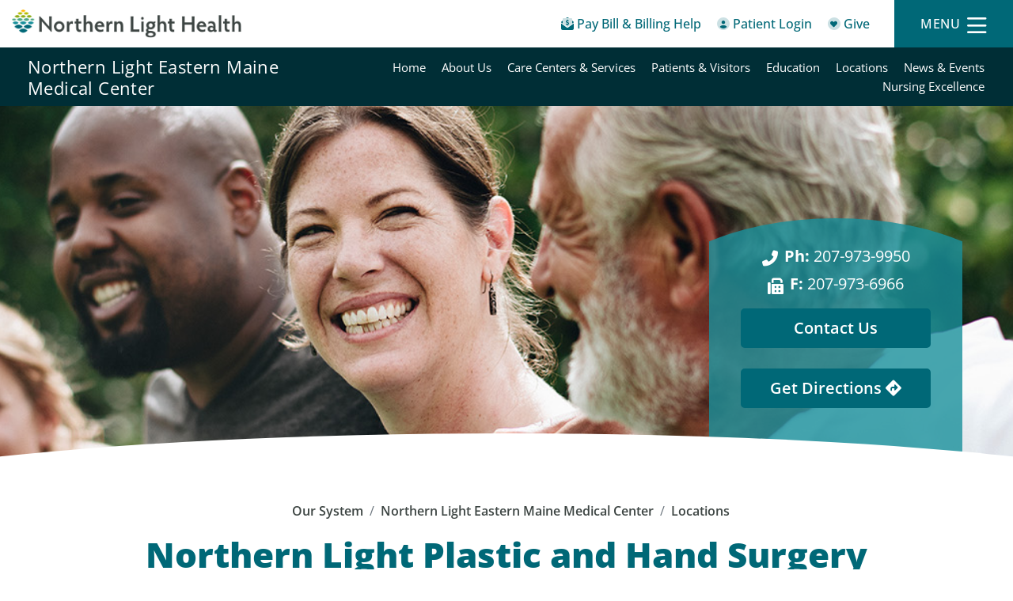

--- FILE ---
content_type: text/html; charset=utf-8
request_url: https://northernlighthealth.org/Our-System/Eastern-Maine-Medical-Center/Locations/Plastic-and-Hand-Surgery
body_size: 20487
content:
<!DOCTYPE html>
<html  lang="en-US" lang="en-US" xml:lang="en-US" lang="en-US" xml:lang="en-US">
<head id="head"><title>
	Northern Light Plastic and Hand Surgery - Northern Light Health
</title><meta name="description" content="Northern Light Eastern Maine Medical Center serves communities throughout central, eastern, and northern Maine." /> 
<meta charset="UTF-8" /> 
<meta name="keywords" content="Northern Light Eastern Maine Medical Center, patient care, excellent service, clinical quality, patient safety, cardiovascular care, Structural Heart Program, surgery, Heartburn Program, hernia repair, community healthcare, primary care services, level II trauma center, Lifeflight of Maine, outreach, healthcare support, not-for-profit organization" /> 
<link href="/CMSPages/GetResource.ashx?stylesheetname=NLHCSS" type="text/css" rel="stylesheet"/>
<meta http-equiv="Expires" content="1">
<meta name="google-site-verification" content="0Amfbqj0VSRChLRJv9yQ8iT399IyoKsIQgjPt7Yp-kM" />
<meta name="msvalidate.01" content="5C551F0DBF39AEFA796EB5B26F2CFD27" />

<!-- Font Awesome Pro -->
<!--<script src="https://kit.fontawesome.com/5162a5e9af.js" crossorigin="anonymous"></script>-->
<link defer type="text/css" rel="stylesheet" href="/CMSTemplates/NLH/kit-5162a5e9af-web/css/all.css" />

<!-- Global site tag (gtag.js) - Google Analytics -->
<!--<script async src="https://www.googletagmanager.com/gtag/js?id=UA-125906425-1"></script>
<script>
    window.dataLayer = window.dataLayer || [];
    function gtag() { dataLayer.push(arguments); }
    gtag('js', new Date());

    gtag('config', 'UA-125906425-1');
</script>-->

<meta name="viewport" content="width=device-width, initial-scale=1, shrink-to-fit=no">

<!-- google fonts -->
<!--<link rel="preconnect" href="https://fonts.googleapis.com"> 
<link rel="preconnect" href="https://fonts.gstatic.com" crossorigin>
<link href="https://fonts.googleapis.com/css2?family=Open+Sans:ital,wght@0,300;0,400;0,500;0,600;0,700;0,800;1,300;1,400;1,500;1,600;1,700;1,800&display=swap" rel="stylesheet">-->
<link href="/CMSTemplates/NLH/fonts/Open_Sans/css2.css" rel="stylesheet">

<!-- Chosen -->
<link defer type="text/css" rel="stylesheet" href="/cmstemplates/nlh/css/chosen.min.css" />

<!-- Bootstrap -->
<link defer type="text/css" rel="stylesheet" href="/cmstemplates/nlh/css/bootstrap.min.css" />

<!-- Owl Slider -->
<link defer type="text/css" rel="stylesheet" href="/cmstemplates/nlh/owl-slider/assets/owl.carousel.min.css" />
<link defer type="text/css" rel="stylesheet" href="/cmstemplates/nlh/owl-slider/assets/owl.theme.default.css" />

<!-- Flexslider -->
<link defer type="text/css" rel="stylesheet" href="/cmstemplates/nlh/FlexSlider/flexslider.css" />

<!-- Smart Banner -->
<link defer type="text/css" rel="stylesheet" href="/cmstemplates/nlh/css/smartbanner.min.css" />

<!-- IcoMoon Font -->
<link defer type="text/css" rel="stylesheet" href="/CMSTemplates/NLH/iconmoon/style.css" />

<!-- AOS -->
<link defer href="/CMSTemplates/NLH/css/aos.css" rel="stylesheet">

<!-- Theme Style Sheet -->
<link async type="text/css" rel="stylesheet" href="/cmstemplates/nlh/css/theme.css?v=1.212" />
<link type="text/css" rel="stylesheet" href="/cmstemplates/nlh/css/main-nlh.css?v=1.02">
<!--<link type="text/css" rel="stylesheet" href="/cmstemplates/nlh/css/new-templates.css?v=1.02">-->
<link type="text/css" rel="stylesheet" href="/cmstemplates/nlh/css/template-member.css?v=1.0">
<link type="text/css" rel="stylesheet" href="/cmstemplates/nlh/css/style-classes.css?v=1.00">
<!--<link type="text/css" rel="stylesheet" href="/cmstemplates/nlh/css/template-member.css?v=1.02">-->

<!-- jQuery -->
<!--<script type="text/javascript" src="https://ajax.googleapis.com/ajax/libs/jquery/1.12.4/jquery.min.js"></script>
<script src="https://cdnjs.cloudflare.com/ajax/libs/jquery-migrate/1.2.1/jquery-migrate.js"></script>-->
<script type="text/javascript" src="/cmstemplates/nlh/js/jquery.min.js"></script>
<script src="/cmstemplates/nlh/js/jquery-migrate.js"></script>
<script>
    var $ = jQuery.noConflict();
</script>

<link defer rel="stylesheet" type="text/css" href="/cmstemplates/nlh/css/ie.css" />
<!--<script defer type="text/javascript" src="https://maps.googleapis.com/maps/api/js?key=AIzaSyC9Byy5XTwe-OMyzYJIXpTRHr-agAfMaA8"></script>-->




 
<link href="/CMSTemplates/NLH/favicons/favicon.ico" type="image/x-icon" rel="shortcut icon"/>
<link href="/CMSTemplates/NLH/favicons/favicon.ico" type="image/x-icon" rel="icon"/>
<link href="/CMSPages/GetResource.ashx?stylesheetfile=/App_Themes/NLHCSS/Skin.css" type="text/css" rel="stylesheet" /><link type="text/css" rel="stylesheet" href="/cmstemplates/nlh/css/new-templates.css">
<link type="text/css" rel="stylesheet" href="/cmstemplates/nlh/css/locations-lander-template.css"><script type="application/ld+json">
{
  "@context": "https://schema.org",
  "@type": "LocalBusiness ",
  "address": {
    "@type": "PostalAddress",
    "addressLocality": "Bangor",
    "addressRegion": "ME",
    "postalCode": "04401",
    "streetAddress": "417 State Street"
  },  
  "name": "Northern Light Plastic and Hand Surgery",
  
  "telephone": "207-973-9950",
  "url": "https://northernlighthealth.org//Our-System/Eastern-Maine-Medical-Center/Locations/Plastic-and-Hand-Surgery"
}
</script><link href="/CMSPages/GetResource.ashx?_templates=26264" type="text/css" rel="stylesheet"/>
</head>
<body class="LTR Chrome ENUS ContentBody"  id="masterMembers">
    
    <form method="post" action="/Our-System/Eastern-Maine-Medical-Center/Locations/Plastic-and-Hand-Surgery" onsubmit="javascript:return WebForm_OnSubmit();" id="form">
<div class="aspNetHidden">
<input type="hidden" name="__EVENTTARGET" id="__EVENTTARGET" value="" />
<input type="hidden" name="__EVENTARGUMENT" id="__EVENTARGUMENT" value="" />

</div>

<script type="text/javascript">
//<![CDATA[
var theForm = document.forms['form'];
if (!theForm) {
    theForm = document.form;
}
function __doPostBack(eventTarget, eventArgument) {
    if (!theForm.onsubmit || (theForm.onsubmit() != false)) {
        theForm.__EVENTTARGET.value = eventTarget;
        theForm.__EVENTARGUMENT.value = eventArgument;
        theForm.submit();
    }
}
//]]>
</script>


<script src="/WebResource.axd?d=pynGkmcFUV13He1Qd6_TZPZBLY0sNdkjxHigusQsh0Dq-WbDkBcX9gCFqF2X2H_B5XKZmg2&amp;t=638901627720898773" type="text/javascript"></script>

<input type="hidden" name="lng" id="lng" value="en-US" />
<script src="/CMSPages/GetResource.ashx?scriptfile=%7e%2fCMSScripts%2fWebServiceCall.js" type="text/javascript"></script>
<script type="text/javascript">
	//<![CDATA[

function PM_Postback(param) { if (window.top.HideScreenLockWarningAndSync) { window.top.HideScreenLockWarningAndSync(1080); } if(window.CMSContentManager) { CMSContentManager.allowSubmit = true; }; __doPostBack('m$am',param); }
function PM_Callback(param, callback, ctx) { if (window.top.HideScreenLockWarningAndSync) { window.top.HideScreenLockWarningAndSync(1080); }if (window.CMSContentManager) { CMSContentManager.storeContentChangedStatus(); };WebForm_DoCallback('m$am',param,callback,ctx,null,true); }
//]]>
</script>
<script src="/ScriptResource.axd?d=NJmAwtEo3Ipnlaxl6CMhvjPpCCMD3cG0IzPe_-avOB9ztJeW58525vFrCgZ0xJBJt7tIOc6mhxkM9DfTXdoFKUmPpWx_9SEU05-aXKHbEbxsO9RASW4WUnIbYlDN7w7cOGw9W6sIhUyq1tu2vB6yDYI_gDo1&amp;t=32e5dfca" type="text/javascript"></script>
<script src="/ScriptResource.axd?d=dwY9oWetJoJoVpgL6Zq8OCe7EsuFNyY_YyK_MVG6osEt53nWne_yEa5rZZ2lVWIIaNzZeAbYLq7aQPA2Hxs5U-7CaG4XaxnCRl6RnZmccWd0XFy6W20hI9GLi37mJAs8SJNacixxU9w0xd47IEPfCrIDXAs1&amp;t=32e5dfca" type="text/javascript"></script>
<script src="/ScriptResource.axd?d=eE6V8nDbUVn0gtG6hKNX_OnOXDF5t6mNz55OER_3jJR2e-DvL1YQSpZ_uleZWfKWMwZbdXiAJVqEotnDuYkuTbp2h9mW9MG1W8BFz5GYBpoo0mSS0&amp;t=27679117" type="text/javascript"></script>
<script src="/ScriptResource.axd?d=mcAASOSteirJeuV-3by3UZ7h73hkXK0ONlIdAKGP8nmqiNdgIp3hTBz9FhH88JGfcONKZjzzIYFhuCx2WpHLo7LI0gQ1&amp;t=27679117" type="text/javascript"></script>
<script src="/ScriptResource.axd?d=jwf4VSQi7LeShc44FJ-gAeZ8-anCwxKHdTe-4FMI90Qi6wgL9lYCQYQDOdjazDANx3hE_2gjYo7biLHR817-YK1b7p11RBjNdYjSt_prewYiZ5Xg0&amp;t=27679117" type="text/javascript"></script>
<script src="/ScriptResource.axd?d=HEFpVKbnoeQjkjHkFKu3MO4Y_n3UyQ3GhWzr5JLgKbfdl6EmO-HSY4kvgq3hXIB6x16lFZRQ8fRThOtujxmqIHOQr3xiL65XuCm9WV7MTRZ3l9_t0&amp;t=27679117" type="text/javascript"></script>
<script src="/ScriptResource.axd?d=X6kQKInQS5YQqruiTh57iPQD5LpC_FqL5GYHpA40opGyS9FGd7Ck19xFDlFOqspzuR73cD3g3a8wkS27bTkYdYjHE7VW_rdLVdqpDN6ndj3NmQxd0&amp;t=27679117" type="text/javascript"></script>
<script type="text/javascript">
	//<![CDATA[

var CMS = CMS || {};
CMS.Application = {
  "language": "en",
  "imagesUrl": "/CMSPages/GetResource.ashx?image=%5bImages.zip%5d%2f",
  "isDebuggingEnabled": false,
  "applicationUrl": "/",
  "isDialog": false,
  "isRTL": "false"
};

//]]>
</script>
<script type="text/javascript">
//<![CDATA[
function WebForm_OnSubmit() {
null;
return true;
}
//]]>
</script>

<div class="aspNetHidden">

	<input type="hidden" name="__VIEWSTATEGENERATOR" id="__VIEWSTATEGENERATOR" value="A5343185" />
	<input type="hidden" name="__SCROLLPOSITIONX" id="__SCROLLPOSITIONX" value="0" />
	<input type="hidden" name="__SCROLLPOSITIONY" id="__SCROLLPOSITIONY" value="0" />
</div>
    <script type="text/javascript">
//<![CDATA[
Sys.WebForms.PageRequestManager._initialize('manScript', 'form', ['tp$lt$ctl01$pageplaceholder$p$lt$ctl04$On_lineForm_contact$sys_pnlUpdate','','tctxM','','tp$lt$ctl01$pageplaceholder$p$lt$ctl05$PageFeedbackHMTL$widget1$ctl00$sys_pnlUpdate','','tp$lt$ctl01$pageplaceholder$p$lt$ctl05$PageFeedbackHMTL$widget2$ctl00$sys_pnlUpdate',''], ['p$lt$ctl01$pageplaceholder$p$lt$ctl04$On_lineForm_contact','','p$lt$ctl01$pageplaceholder$p$lt$ctl05$PageFeedbackHMTL$widget1$ctl00','','p$lt$ctl01$pageplaceholder$p$lt$ctl05$PageFeedbackHMTL$widget2$ctl00',''], [], 90, '');
//]]>
</script>

    <div id="ctxM">

</div>
    
<!--<link href="/cmstemplates/nlh/fancybox/source/jquery.fancybox.css" type="text/css"  rel="stylesheet"/>-->

  <!-- moved to web part container for easy editability -->
<!-- Moved to web part container -->
<!--<script src="/cmstemplates/nlh/js/tealium-script.js" type="text/javascript"></script>-->
<script type="text/javascript">
  var url = window.location.href.toLowerCase();
  var pageType = "";
  var tEvent = "";

if (url.match(/services.*/)) {
  pageType = 'services';
  tEvent = 'page_view'
}
else if (url.match(/misc\/search-by-grouping.*/)) {
  pageType = 'search';
   tEvent = 'search'
}
else {
 pageType = 'content';
 tEvent = 'page_view'
}
  
  var utag_data = {
    "language_code" :"en-us",//Suggested
    "page_name" :"Northern Light Plastic and Hand Surgery",//Required
    "page_type" : pageType,  //pulled from script file based on URL
    "tealium_event" : tEvent //Required
  };
    (function(a,b,c,d){
        a='//tags.tiqcdn.com/utag/northernlighthealth/main/prod/utag.js';
        b=document;c='script';d=b.createElement(c);d.src=a;d.type='text/java'+c;d.async=true;
        a=b.getElementsByTagName(c)[0];a.parentNode.insertBefore(d,a);
    })();

 
</script>



<!-- Main Header -->
<header role="banner">

    <!-- Mobile Sticky Nav -->
    <div id="mobileHeader" class="d-md-none">
        <div class="container-fluid">
            <div class="row">
                <a href="/billing-help" aria-label="Pay My Bill - Bill Pay &amp; Financial Assistance" class="col col-4">
                    <div class="row flex-column justify-content-center align-items-center">
                        <span class="fad fa-envelope-open-dollar"></span>
                        <span class="quick-link__text">Pay Bill &amp; Billing Help</span>
                    </div>
                </a>
                <a href="/myNorthernLightHealth/Home" aria-label="Patient Login - Patient Portal" class="col col-4">
                    <div class="row flex-column justify-content-center align-items-center">
                        <span class="fad fa-user-circle"></span>
                        <span class="quick-link__text">Patient Login</span>
                    </div>
                </a>
                <a class="col col-4 menu-button">
                    <div data-toggle="modal" data-target="#modalMainMenu">
                        <div class="row flex-column justify-content-center align-items-center">
                            <span class="far fa-bars"></span>
                            <span class="quick-link__text">Menu</span>
                        </div>
                    </div>
                </a>
                <a class="col col-4 menu-button--active">
                    <div data-toggle="modal" data-target="#modalMainMenu">
                        <div class="row flex-column justify-content-center align-items-center">
                            <span class="far fa-times"></span>
                            <span class="quick-link__text">Close</span>
                        </div>
                    </div>
                </a>
            </div>
        </div>
    </div>

    <div id="mobileLogo" class="d-md-none">
        <div class="container-fluid">
            <div class="row">
                <div class="col-12 col-md-6 col-lg-4">
                    <div class="row flex-column justify-content-center">
                        <a href="/" aria-label="Northern Light Health" class="logo col-12">
                            <img src="/cmstemplates/nlh/images/logo.png" aria-label="Northern Light Health" alt="Northern Light Health">
                        </a>
                    </div>
                </div>
            </div>
        </div>
    </div>

    <!-- Desktop Sticky Nav -->
    <div id="desktopHeader" class="d-none d-md-block">
        <div class="container-fluid">
            <div class="row justify-content-between align-items-center">
                <div class="col-3 text-left">
                    <a href="/" class="logo" aria-label="Northern Light Health">
                        <img src="/cmstemplates/nlh/images/logo.png" alt="Northern Light Health">
                    </a>
                </div>
                <div class="col h-100">
                    <div class="row justify-content-end align-items-center h-100">
                        <div id="quickLinksDesktop" class="col-auto text-right">
                            <ul>
                                <li class="d-none d-xxl-inline-block">
                                    <a href="/Services" aria-label="Services">Services</a>
                                </li>
                                <li class="d-none d-xxl-inline-block">
                                    <a href="/Our-System" aria-label="Our System">Our System</a>
                                </li>
                                <li class="d-none d-xxl-inline-block">
                                    <a href="/Resources" aria-label="Resources">Resources</a>
                                </li>
                                <li class="d-none d-xxl-inline-block">
                                    <a href="/Providers" aria-label="Providers">Providers</a>
                                </li>
                               <li class="d-none d-xxl-inline-block last">
                                    <a href="/price-transparency" aria-label="Price Transparency">Price Transparency</a>
                                </li>
                                <li class="highlight">
                                    <a href="/billing-help" aria-label="Pay My Bill - Bill Pay &amp; Financial Assistance">
                                        <span class="fad fa-envelope-open-dollar"></span>
                                        <span class="quick-link__text">Pay Bill &amp; Billing Help</span>
                                    </a>
                                </li>
                                <li class="highlight">
                                    <a href="/myNorthernLightHealth/Home" aria-label="Patient Login - Patient Portal">
                                        <span class="fad fa-user-circle"></span>
                                        <span class="quick-link__text">Patient Login</span>
                                    </a>
                                </li>
                                <li class="highlight">
                                    <a href="/Give" aria-label="Give">
                                        <span class="fad fa-heart-circle"></span>
                                        <span class="quick-link__text">Give</span>
                                    </a>
                                </li>
                            </ul>
                        </div>
                        <div id="menuButtonDesktop" class="col col-lg-4 col-xl-auto text-right h-100">
                            <div class="row flex-column justify-content-center h-100">
                                <a data-toggle="modal" data-target="#modalMainMenu" class="menu-button">
                                    <div class="row justify-content-center align-items-center">
                                        <span class="menu-button__text">Menu</span>
                                        <span class="far fa-bars"></span>
                                    </div>
                                </a>
                                <a data-toggle="modal" data-target="#modalMainMenu" class="menu-button--active">
                                    <div class="row justify-content-center align-items-center">
                                        <span class="menu-button__text">Close</span>
                                        <span class="far fa-times"></span>
                                    </div>
                                </a>                                
                            </div>
                        </div>
                    </div>
                </div>
            </div>
        </div>
    </div>

    <!-- Modal -->
    <div class="modal modal-menu fade" id="modalMainMenu" tabindex="-1" role="dialog" aria-labelledby="modalMainMenuTitle"
        aria-hidden="true">
        <div class="modal-dialog" role="document">
            <div class="modal-content">
                <div class="modal-header"> 
                    <button type="button" class="close" data-dismiss="modal" aria-label="Close">
                        <div class="row justify-content-center align-items-center">
                            <span aria-hidden="true" class="menu-button__text">Close</span>
                            <span aria-hidden="true" class="far fa-times"></span>
                        </div>
                    </button>
                </div>          
                <div class="modal-body">
                    <div class="form-group">
                        <input class="form-control" aria-label="Search Northern Light Health" type="search" name="search" id="search" placeholder="Search">
                       <button id="searchbutton" class="icon-btn" type="button"><span class="fas fa-search"></span></button>
                    </div>
                    <div class="menu-group modal-menu__tier-1">
                        <ul>
                            <li><a href="/Services" aria-label="Services">Services</a></li>
                            <li><a href="/Our-System" aria-label="Our System">Our System</a></li>
                            <li><a href="/Resources" aria-label="Resources">Resources</a></li>
                            <li><a href="/Providers" aria-label="Providers">Providers</a></li>
                        </ul>
                    </div>
                    <div class="menu-group modal-menu__tier-2">
                        <ul>
                            <li><a href="/myNorthernLightHealth/Home" aria-label="Patient Portal">Patient Portal</a></li>
                            <li><a href="/Community-Health-Needs-Assessment" aria-label="Community Health Needs Assessment">Community Health Needs Assessment</a></li>
                            <li><a href="/billing-help" aria-label="Bill Pay &amp; Financial Assistance">Bill Pay &amp; Financial Assistance</a></li>
                            <li><a href="/pre-registration" aria-label="Pre-Registration" target="_blank">Pre-Registration</a></li>
                            <li><a href="/price-transparency" aria-label="Price Transparency" target="_blank">Price Transparency</a></li>
                        </ul>
                    </div>     
                    <div class="menu-group modal-menu__tier-3">
                        <ul class="row">
                            <li class="col-6"><a href="/Give" aria-label="Make a Gift">Make a Gift <span class="fal fa-long-arrow-right"></span></a></li>
                            <li class="col-6"><a href="/News" aria-label="News">News <span class="fal fa-long-arrow-right"></span></a></li>
                            <li class="col-6"><a href="/About-Us" aria-label="About Us">About Us <span class="fal fa-long-arrow-right"></span></a></li>
                            <li class="col-6"><a href="/Contact-Us" aria-label="Contact Us">Contact Us <span class="fal fa-long-arrow-right"></span></a></li>
                            <li class="col-6"><a href="/Careers" aria-label="Careers">Careers <span class="fal fa-long-arrow-right"></span></a></li>
                            <li class="col-6"><a  href="/Pharmacy" aria-label="Pharmacy">Pharmacy <span class="fal fa-long-arrow-right"></span></a></li>
                        </ul>
                    </div>                     
                </div>                                 
            </div>
        </div>
    </div>
 
  
   

</header>

<!-- Secondary Header -->
<section id="secondaryHeader" class="secondary">
    <div class="container-fluid">
        <div class="row align-items-center"><button class="secondary-header__btn d-md-none" type="button" data-toggle="collapse" data-target="#collapseSecondaryNav" aria-expanded="false" aria-controls="collapseSecondaryNav"><h2>Northern Light Eastern Maine Medical Center </h2></button><div class="secondary-header__title d-none d-md-block col-md-6 col-lg-4"><h2><a href="/Our-System/Eastern-Maine-Medical-Center">Northern Light Eastern Maine Medical Center</a></h2></div><div class="secondary-header__links col-12 col-md-6 col-lg-8">
  <nav aria-label="Member Navigation" class="collapse" id="collapseSecondaryNav">
      <ul class="row menu-items">   
<li class="menu-item ">
  <a href="/Our-System/Eastern-Maine-Medical-Center/Home"  aria-label="Northern Light Eastern Maine Medical Center - Home">Home</a>
</li>


<li class="menu-item ">
  <a href="/Our-System/Eastern-Maine-Medical-Center/About-Us"  aria-label="Northern Light Eastern Maine Medical Center - About Us">About Us</a>
</li>


<li class="menu-item ">
  <a href="/Our-System/Eastern-Maine-Medical-Center/Care-Centers-Services"  aria-label="Northern Light Eastern Maine Medical Center - Care Centers & Services">Care Centers & Services</a>
</li>


<li class="menu-item ">
  <a href="/Our-System/Eastern-Maine-Medical-Center/Patients-Visitors"  aria-label="Northern Light Eastern Maine Medical Center - Patients & Visitors">Patients & Visitors</a>
</li>


<li class="menu-item ">
  <a href="/Our-System/Eastern-Maine-Medical-Center/For-Medical-Professionals"  aria-label="Northern Light Eastern Maine Medical Center - Education">Education</a>
</li>


<li class="menu-item ">
  <a href="/Our-System/Eastern-Maine-Medical-Center/Locations"  aria-label="Northern Light Eastern Maine Medical Center - Locations">Locations</a>
</li>


<li class="menu-item ">
  <a href="/Our-System/Eastern-Maine-Medical-Center/News-Events"  aria-label="Northern Light Eastern Maine Medical Center - News & Events">News & Events</a>
</li>


<li class="menu-item ">
  <a href="/Our-System/Eastern-Maine-Medical-Center/Employee-COVID-19-Portal-Clinical-Info"  aria-label="Northern Light Eastern Maine Medical Center - Nursing Excellence">Nursing Excellence</a>
</li>



    </ul>
  </nav>
</div>    </div>
  </div>
</section>

<script type="text/javascript">
    var secondary = document.querySelector(".secondary");

    var fromTop = secondary.offsetTop;

    document.onscroll = function() {
        if (!secondary.classList.contains("fixed-top") && window.pageYOffset >= fromTop) {
            secondary.classList.add("fixed-top");
        }
        else if (secondary.classList.contains("fixed-top") && window.pageYOffset < fromTop){
            secondary.classList.remove("fixed-top");
        }
    };    
</script>

<!-- Main Content -->



<div itemscope itemtype="https://schema.org/Library">
<!-- Page Header -->
<section id="page-header">
  <div class="arch-wrapper">
    <div class="arch"><span></span></div>
  </div>
  <div class="arch-wrapper page-header-callout">
    <div class="arch">
      <span></span>
    </div>
    <div class="row">
      <div class="col">
        <div class="dbreak"><span class="fas fa-phone-alt" style="padding-right: 4px; font-size: 60%; vertical-align: middle;"> </span>  <a href="tel:207-973-9950"><strong>Ph:</strong> 207-973-9950</a></div>
<div class="dbreak"><span class="fas fa-fax" style="padding-right: 4px; font-size: 60%;vertical-align: middle;"> </span>  <a href="tel: 207-973-6966"><strong>F:</strong> 207-973-6966</a></div>
<div class="dbreak"><a href="#contactform" type="submit" class="btn btn-primary" aria-label="Contact Us - This Location">Contact Us</a>
<!--<a class="btn btn-primary" target="_blank" href="http://maps.apple.com/?daddr=417+State+Street+Bangor+ME+04401&dirflg=d">Get Directions <span class="fas fa-directions" aria-label="Get Directions to This Location"></span></a>-->
<!--<a class="btn btn-primary" target="_blank" href="http://maps.apple.com/?daddr=417+State+Street+Webber+West,+Suite+443,+Northern+Light+Eastern+Maine+Medical+Center+Bangor+ME+04401&dirflg=d">Get Directions <span class="fas fa-directions" aria-label="Get Directions to This Location"></span></a>--></div><div class="dbreak"><a class="btn btn-primary" target="_blank" href="http://maps.apple.com/?daddr=417+State+Street+Bangor+ME+04401&dirflg=d">Get Directions <span class="fas fa-directions" aria-label="Get Directions to This Location"></span></a>
</div>    
      </div>
    </div> 
  </div>  
  
<div id="page-header-image" style="background-image: url(/getattachment/b453d15f-e367-4669-a872-4dd0a4c394b6/Cancer-Care.aspx);"></div>
  
</section>

<!-- Page Title Area -->
<section id="page-title-content">
  <div class="container">
    <div class="row">
      <div class="col"> 
        <nav aria-label="breadcrumb">
  <ol class="breadcrumb">
<li class="breadcrumb-item"><a href="/Our-System" aria-label="Our System - main">Our System</a></li>
<li class="breadcrumb-item"><a href="/Eastern-Maine-Medical-Center" aria-label="Northern Light Eastern Maine Medical Center - ">Northern Light Eastern Maine Medical Center</a></li>
<li class="breadcrumb-item"><a href="/Our-System/Eastern-Maine-Medical-Center/Locations" aria-label="Locations - ">Locations</a></li>

</ol>
</nav>
<link href="/CMSTemplates/NLH/asbreadcrumbs/css/asBreadcrumbs.css" type="text/css" rel="stylesheet">
<script src="/CMSTemplates/NLH/asbreadcrumbs/jquery-asBreadcrumbs.js" type="text/javascript"></script>
<script>
  jQuery(document).ready(function() {
                         jQuery('.breadcrumb').asBreadcrumbs(
                           {
                             toggleIconClass: 'fas fa-caret-down'
                             }); 
                           });
</script><h1 role="heading" aria-level="1"  itemprop="name">Northern Light Plastic and Hand Surgery</h1><!--<p>417 State Street<br />Webber West, Suite 443, Northern Light Eastern Maine Medical Center<br />Bangor, ME 04401</p>
<p><a class="btn out-btn btn-primary" target="_blank" href="http://maps.apple.com/?daddr=417+State+Street+Webber+West,+Suite+443,+Northern+Light+Eastern+Maine+Medical+Center+Bangor+ME+04401&dirflg=d"><span class="fas fa-directions"></span> Directions</a></p>-->

<p>
  
  Phone: <a style='text-decoration: none; color: hsl(232, 50%, 25%); background-color: white;' href="tel:207-973-9950">207-973-9950</a>
<br/>Fax: <a style='text-decoration: none; color: hsl(232, 50%, 25%); background-color: white;' href="tel: 207-973-6966">207-973-6966</a>
<br/>
  

    Address: <a style='text-decoration: none; color: hsl(232, 50%, 25%); background-color: white;' target="_blank" href="http://maps.apple.com/?daddr=417+State+Street+Webber+West,+Suite+443,+Northern+Light+Eastern+Maine+Medical+Center+Bangor+ME+04401&dirflg=d">417 State Street <br />Webber West, Suite 443, Northern Light Eastern Maine Medical Center <br />Bangor, ME  04401</a></p>
      </div>
    </div>
  </div>
</section>

<!-- Main Content -->
<main id="page-content">
  <div class="container">
    <div class="row">
      <div class="col">
        <div id="locationHours"> 
  <h3>Hours of Operation</h3>
  <div id="locationHoursContent" class="row">
    <div class="hours-block col-6 col-sm-3 col-md"><p><strong>Monday</strong></p>8 am - 5 pm</div>
    <div class="hours-block col-6 col-sm-3 col-md"><p><strong>Tuesday</strong></p>8 am - 5 pm</div>
    <div class="hours-block col-6 col-sm-3 col-md"><p><strong>Wednesday</strong></p>8 am - 5 pm</div>
    <div class="hours-block col-6 col-sm-3 col-md"><p><strong>Thursday</strong></p>8 am - 5 pm</div>
    <div class="hours-block col-6 col-sm-3 col-md"><p><strong>Friday</strong></p>8 am - 5 pm</div>
    <div class="hours-block col-6 col-sm-3 col-md"><p><strong>Saturday</strong></p>Closed</div>
    <div class="hours-block col-6 col-sm-3 col-md"><p><strong>Sunday</strong></p>Closed</div>
  </div>
</div><br />
<br />
&nbsp;




<div class=" pflocbox boxcurvetop carousel-container" data-aos="fade-up" data-aos-delay="400" data-aos-easing="ease-in-out-sine">
    <div id="p_lt_ctl01_pageplaceholder_p_lt_ctl03_ProviderFinderCarouselKyruus_divProviderCards" class="provider-cards">
        
                <input type="text" class="text-input form-control center" id="filter" placeholder="search" value="" style="width: 300px;" aria-label="Search Providers" />
                <span id="filter-count"></span>
                <div class="provider-carousel owl-carousel owl-theme">
            

                <!-- New -->
                <div class="item filteritem col-sm-12 employed-provider lawrence">
                    <div class="provider-image-link">
                        <div class="provider-image row flex-column justify-content-center align-items-center" style="background-image: url('https://cdn-images.kyruus.com/providermatch/northernlight/photos/500/bogdasarian-ronald-1831584358.jpg');">
                            <a target="_blank" class="readmore profile-btn" style="text-align: center;" href='https://appointments.northernlighthealth.org/provider/Ronald Nicholas Bogdasarian/1970134' aria-label="View Full Profile for Ronald Nicholas Bogdasarian, MD">View Full Profile</a>
                            <a target="_blank" style='text-align: center; display: none' class="readmore schedule-btn book" href="https://appointments.northernlighthealth.org/book/1970134" ga-text="Ronald Nicholas Bogdasarian" aria-label="Schedule with Ronald Nicholas Bogdasarian, MD">Schedule Now</a>
                        </div>
                    </div>

                    <div class="item-content">
                        <h4 class="provider-name">
                            <img class="nlh-icon" alt="Employed Provider" data-toggle="tooltip" data-placement="top" title="Employed Provider" src="/NLH/media/Northern-Light-Health/Icons/Color-Facets_1.png" />
                            <a href='https://appointments.northernlighthealth.org/provider/Ronald Nicholas Bogdasarian/1970134' target="_blank">
                                Ronald Bogdasarian, MD
                            </a>
                        </h4>
                        <h4 class="provider-title">
                            
                                    Plastic Surgery 
                                
                        </h4>
                        
                    </div>
                </div>
            

                <!-- New -->
                <div class="item filteritem col-sm-12 employed-provider lawrence">
                    <div class="provider-image-link">
                        <div class="provider-image row flex-column justify-content-center align-items-center" style="background-image: url('https://cdn-images.kyruus.com/providermatch/northernlight/photos/500/brand-ariana-1760195606.jpg');">
                            <a target="_blank" class="readmore profile-btn" style="text-align: center;" href='https://appointments.northernlighthealth.org/provider/Ariana Macy Brand/4344046' aria-label="View Full Profile for Ariana Macy Brand, PA">View Full Profile</a>
                            <a target="_blank" style='text-align: center; display: none' class="readmore schedule-btn book" href="https://appointments.northernlighthealth.org/book/4344046" ga-text="Ariana Macy Brand" aria-label="Schedule with Ariana Macy Brand, PA">Schedule Now</a>
                        </div>
                    </div>

                    <div class="item-content">
                        <h4 class="provider-name">
                            <img class="nlh-icon" alt="Employed Provider" data-toggle="tooltip" data-placement="top" title="Employed Provider" src="/NLH/media/Northern-Light-Health/Icons/Color-Facets_1.png" />
                            <a href='https://appointments.northernlighthealth.org/provider/Ariana Macy Brand/4344046' target="_blank">
                                Ariana Brand, PA
                            </a>
                        </h4>
                        <h4 class="provider-title">
                            
                        </h4>
                        
                    </div>
                </div>
            

                <!-- New -->
                <div class="item filteritem col-sm-12 employed-provider lawrence">
                    <div class="provider-image-link">
                        <div class="provider-image row flex-column justify-content-center align-items-center" style="background-image: url('https://cdn-images.kyruus.com/providermatch/northernlight/photos/500/kozusko-steven-1033598248.jpg');">
                            <a target="_blank" class="readmore profile-btn" style="text-align: center;" href='https://appointments.northernlighthealth.org/provider/Steven Daniel Kozusko/3143370' aria-label="View Full Profile for Steven Daniel Kozusko, MD">View Full Profile</a>
                            <a target="_blank" style='text-align: center; display: none' class="readmore schedule-btn book" href="https://appointments.northernlighthealth.org/book/3143370" ga-text="Steven Daniel Kozusko" aria-label="Schedule with Steven Daniel Kozusko, MD">Schedule Now</a>
                        </div>
                    </div>

                    <div class="item-content">
                        <h4 class="provider-name">
                            <img class="nlh-icon" alt="Employed Provider" data-toggle="tooltip" data-placement="top" title="Employed Provider" src="/NLH/media/Northern-Light-Health/Icons/Color-Facets_1.png" />
                            <a href='https://appointments.northernlighthealth.org/provider/Steven Daniel Kozusko/3143370' target="_blank">
                                Steven Kozusko, MD
                            </a>
                        </h4>
                        <h4 class="provider-title">
                            
                                    Hand Surgery, 
                                
                                    Plastic Surgery 
                                
                        </h4>
                        
                    </div>
                </div>
            

                <!-- New -->
                <div class="item filteritem col-sm-12 employed-provider lawrence">
                    <div class="provider-image-link">
                        <div class="provider-image row flex-column justify-content-center align-items-center" style="background-image: url('/CMSTemplates/ProviderFinder/graphics/EmployedNoPhoto.jpg');">
                            <a target="_blank" class="readmore profile-btn" style="text-align: center;" href='https://appointments.northernlighthealth.org/provider/Calli Lynch/4824975' aria-label="View Full Profile for Calli Lynch, PA">View Full Profile</a>
                            <a target="_blank" style='text-align: center; display: none' class="readmore schedule-btn book" href="https://appointments.northernlighthealth.org/book/4824975" ga-text="Calli Lynch" aria-label="Schedule with Calli Lynch, PA">Schedule Now</a>
                        </div>
                    </div>

                    <div class="item-content">
                        <h4 class="provider-name">
                            <img class="nlh-icon" alt="Employed Provider" data-toggle="tooltip" data-placement="top" title="Employed Provider" src="/NLH/media/Northern-Light-Health/Icons/Color-Facets_1.png" />
                            <a href='https://appointments.northernlighthealth.org/provider/Calli Lynch/4824975' target="_blank">
                                Calli Lynch, PA
                            </a>
                        </h4>
                        <h4 class="provider-title">
                            
                        </h4>
                        
                    </div>
                </div>
            

                <!-- New -->
                <div class="item filteritem col-sm-12 employed-provider lawrence">
                    <div class="provider-image-link">
                        <div class="provider-image row flex-column justify-content-center align-items-center" style="background-image: url('https://cdn-images.kyruus.com/providermatch/northernlight/photos/500/pruchnic-timothy-1851392385.jpg');">
                            <a target="_blank" class="readmore profile-btn" style="text-align: center;" href='https://appointments.northernlighthealth.org/provider/Timothy Foster Pruchnic/1901380' aria-label="View Full Profile for Timothy Foster Pruchnic, MD">View Full Profile</a>
                            <a target="_blank" style='text-align: center; display: none' class="readmore schedule-btn book" href="https://appointments.northernlighthealth.org/book/1901380" ga-text="Timothy Foster Pruchnic" aria-label="Schedule with Timothy Foster Pruchnic, MD">Schedule Now</a>
                        </div>
                    </div>

                    <div class="item-content">
                        <h4 class="provider-name">
                            <img class="nlh-icon" alt="Employed Provider" data-toggle="tooltip" data-placement="top" title="Employed Provider" src="/NLH/media/Northern-Light-Health/Icons/Color-Facets_1.png" />
                            <a href='https://appointments.northernlighthealth.org/provider/Timothy Foster Pruchnic/1901380' target="_blank">
                                Timothy Pruchnic, MD
                            </a>
                        </h4>
                        <h4 class="provider-title">
                            
                                    Hand Surgery 
                                
                        </h4>
                        
                    </div>
                </div>
            
                </div>
            
    </div>
    <div id="p_lt_ctl01_pageplaceholder_p_lt_ctl03_ProviderFinderCarouselKyruus_resultsPaging">
        <nav aria-label="Page navigation example">
            <ul class="pagination">
                
            </ul>
        </nav>
    </div>
    <div id="p_lt_ctl01_pageplaceholder_p_lt_ctl03_ProviderFinderCarouselKyruus_hypViewMap">
        
    </div>
</div>

<style>
    .provider-carousel {
        display: block;
    }

    #filter {
        z-index: 11;
        position: relative;
    }
</style>

<script>
    jQuery(document).ready(function () {


        jQuery("#filter").keyup(function () {

            // Retrieve the input field text and reset the count to zero
            var filter = jQuery(this).val(), count = 0;

            // Loop through the comment list
            jQuery(".provider-carousel .owl-item").each(function () {

                // If the list item does not contain the text phrase fade it out
                if (jQuery(this).text().search(new RegExp(filter, "i")) < 0) {

                    jQuery(this).fadeOut();

                    // Show the list item if the phrase matches and increase the count by 1
                } else {

                    jQuery(this).show();
                    count++;
                }
            });

            // Update the count
            var numberItems = count;
            var viewitems;
            //jQuery("#filter-count").text("Number of Comments = "+count);
            provider.trigger('refresh.owl.carousel');
            provider.trigger('to.owl.carousel', [0, 1]);
            if (window.innerWidth >= 0 && window.innerWidth < 600) {
                viewitems = 1;
            }
            if (window.innerWidth >= 600 && window.innerWidth < 1000) {
                viewitems = 3;
            }
            if (window.innerWidth >= 1000) {
                viewitems = 4;
            }
            console.log(viewitems);
            if (count <= viewitems) {
                jQuery(".owl-nav").hide();
                jQuery(".owl-dots").hide();
            }
            else {
                jQuery(".owl-nav").show();
                jQuery(".owl-dots").show();
            }
        });



        var provider = jQuery('.provider-carousel');
        if (jQuery('.provider-carousel .item').length == 1) {
            var owlitems = 1;
            var owlcenter = true;
        }
        else if (jQuery('.provider-carousel .item').length == 2) {
            var owlitems = 3;
            var owlcenter = false;
        }
        else if (jQuery('.provider-carousel .item').length == 3) {
            var owlitems = 3;
            var owlcenter = false;
        }
        else if (jQuery('.provider-carousel .item').length > 3) {
            var owlitems = 4;
            var owlcenter = false;
        }



        provider.owlCarousel({
            loop: false,
            margin: 10,
            nav: true,
            dots: false,
            center: owlcenter,
            responsive: {
                0: {
                    items: 1
                },
                600: {
                    items: 3
                },
                1000: {
                    items: owlitems
                }

            }
        })
        jQuery('.customNextBtn').click(function () {
            provider.trigger('next.owl.carousel');
        })
        // Go to the previous item
        jQuery('.customPrevBtn').click(function () {
            // With optional speed parameter
            // Parameters has to be in square bracket '[]'
            provider.trigger('prev.owl.carousel', [300]);
        });
    });
</script>
<style>
    .owl-nav *:focus {
        outline: none;
    }
</style>
<style>
.provider-phone {display:none !important;}
.provider-building {display:none !important;}
.provider-address {display:none !important;}
</style>
      </div>
    </div>
  </div>
</main>

<!-- Related Content -->
<section id="related-content">
  <div class="container">
    <div class="row align-items-center">
      <div class="content-blocks content-blocks--wintergreen col-md-6">
  <div class="container">
      <h3>Related Pages</h3>
    <div class="row justify-content-start"><div class="content-block col-12 col-sm-6">
  <div class="block-marker"></div>
    <!--<h6>Related</h6>-->
    <h6 class="mb-2">Northern Light Health</h6>
  <h4><a href="/Services/Hand-and-Plastic-Surgery" aria-label="Northern Light Health Plastic and Hand Surgery - When it comes to hand and...">Plastic and Hand Surgery</a></h4>
  <!--<p>Northern Light Health</p>-->
  <p>When it comes to hand and plastic surgery services, Northern Light Health has been all hands on...</p>
</div><div class="content-block col-12 col-sm-6">
  <div class="block-marker"></div>
    <!--<h6>Related</h6>-->
    <h6 class="mb-2">Plastic and Hand Surgery</h6>
  <h4><a href="/Services/Hand-and-Plastic-Surgery/Cosmetic-Surgery" aria-label="Plastic and Hand Surgery Cosmetic Surgery - Cosmetic plastic surgery...">Cosmetic Surgery</a></h4>
  <!--<p>Plastic and Hand Surgery</p>-->
  <p>Cosmetic plastic surgery includes surgical and non-surgical procedures that reshape normal body...</p>
</div>     </div>
  </div>
</div><div class="col-12 col-lg-6">
<a id="contactform"></a>
  <div class="card p-5 ml-5"><div id="p_lt_ctl01_pageplaceholder_p_lt_ctl04_On_lineForm_contact_sys_pnlUpdate">
	<div id="p_lt_ctl01_pageplaceholder_p_lt_ctl04_On_lineForm_contact_plcUp_viewBiz">
		<div id="p_lt_ctl01_pageplaceholder_p_lt_ctl04_On_lineForm_contact_plcUp_viewBiz_pnlForm" class="FormPanel" onkeypress="javascript:return WebForm_FireDefaultButton(event, &#39;p_lt_ctl01_pageplaceholder_p_lt_ctl04_On_lineForm_contact_plcUp_viewBiz_btnOK&#39;)">
			<h3>Contact Northern Light Plastic and Hand Surgery</h3>

<p><strong>Note: </strong>Please do not use this form to send patient information. Your private health information (PHI) is confidential and should only be discussed with your provider.&nbsp;</p>
<div id="p_lt_ctl01_pageplaceholder_p_lt_ctl04_On_lineForm_contact_plcUp_viewBiz_ncppagename" class="EditingFormControlNestedControl editing-form-control-nested-control">
				<input name="p$lt$ctl01$pageplaceholder$p$lt$ctl04$On_lineForm_contact$plcUp$viewBiz$pagename$txtText" type="text" value="Northern Light Plastic and Hand Surgery" maxlength="200" id="p_lt_ctl01_pageplaceholder_p_lt_ctl04_On_lineForm_contact_plcUp_viewBiz_pagename_txtText" class="form-control {%pagename%}" AutoComplete="off" aria-label="pagename" style="display:none;" />

			</div> <div id="p_lt_ctl01_pageplaceholder_p_lt_ctl04_On_lineForm_contact_plcUp_viewBiz_ncpname" class="EditingFormControlNestedControl editing-form-control-nested-control">
				<input name="p$lt$ctl01$pageplaceholder$p$lt$ctl04$On_lineForm_contact$plcUp$viewBiz$Name$txtText" type="text" maxlength="500" id="p_lt_ctl01_pageplaceholder_p_lt_ctl04_On_lineForm_contact_plcUp_viewBiz_Name_txtText" class="form-control" AutoComplete="off" aria-label="Name" />
<input type="hidden" name="p$lt$ctl01$pageplaceholder$p$lt$ctl04$On_lineForm_contact$plcUp$viewBiz$Name$exWatermark_ClientState" id="p_lt_ctl01_pageplaceholder_p_lt_ctl04_On_lineForm_contact_plcUp_viewBiz_Name_exWatermark_ClientState" />
			</div>  <div id="p_lt_ctl01_pageplaceholder_p_lt_ctl04_On_lineForm_contact_plcUp_viewBiz_ncpemail" class="EditingFormControlNestedControl editing-form-control-nested-control">
				<input name="p$lt$ctl01$pageplaceholder$p$lt$ctl04$On_lineForm_contact$plcUp$viewBiz$Email$txtText" type="text" maxlength="500" id="p_lt_ctl01_pageplaceholder_p_lt_ctl04_On_lineForm_contact_plcUp_viewBiz_Email_txtText" class="form-control" AutoComplete="off" aria-label="Email" />
<input type="hidden" name="p$lt$ctl01$pageplaceholder$p$lt$ctl04$On_lineForm_contact$plcUp$viewBiz$Email$exWatermark_ClientState" id="p_lt_ctl01_pageplaceholder_p_lt_ctl04_On_lineForm_contact_plcUp_viewBiz_Email_exWatermark_ClientState" />
			</div>  <div id="p_lt_ctl01_pageplaceholder_p_lt_ctl04_On_lineForm_contact_plcUp_viewBiz_ncpphone" class="EditingFormControlNestedControl editing-form-control-nested-control">
				<input name="p$lt$ctl01$pageplaceholder$p$lt$ctl04$On_lineForm_contact$plcUp$viewBiz$Phone$txtText" type="text" maxlength="500" id="p_lt_ctl01_pageplaceholder_p_lt_ctl04_On_lineForm_contact_plcUp_viewBiz_Phone_txtText" class="form-control" AutoComplete="off" aria-label="Phone" />
<input type="hidden" name="p$lt$ctl01$pageplaceholder$p$lt$ctl04$On_lineForm_contact$plcUp$viewBiz$Phone$exWatermark_ClientState" id="p_lt_ctl01_pageplaceholder_p_lt_ctl04_On_lineForm_contact_plcUp_viewBiz_Phone_exWatermark_ClientState" />
			</div>  <div id="p_lt_ctl01_pageplaceholder_p_lt_ctl04_On_lineForm_contact_plcUp_viewBiz_ncpmessage" class="EditingFormControlNestedControl editing-form-control-nested-control">
				<textarea name="p$lt$ctl01$pageplaceholder$p$lt$ctl04$On_lineForm_contact$plcUp$viewBiz$Message$txtText" rows="2" cols="20" id="p_lt_ctl01_pageplaceholder_p_lt_ctl04_On_lineForm_contact_plcUp_viewBiz_Message_txtText" class="form-control" AutoComplete="off" aria-label="Message">
</textarea>
<input type="hidden" name="p$lt$ctl01$pageplaceholder$p$lt$ctl04$On_lineForm_contact$plcUp$viewBiz$Message$exWatermark_ClientState" id="p_lt_ctl01_pageplaceholder_p_lt_ctl04_On_lineForm_contact_plcUp_viewBiz_Message_exWatermark_ClientState" />
			</div> <div id="p_lt_ctl01_pageplaceholder_p_lt_ctl04_On_lineForm_contact_plcUp_viewBiz_ncpcaptcha" class="EditingFormControlNestedControl editing-form-control-nested-control">
				
<div>
    
</div>
<table class="CaptchaTable">
    <tr>
        <td>
            <input name="p$lt$ctl01$pageplaceholder$p$lt$ctl04$On_lineForm_contact$plcUp$viewBiz$Captcha$txtSecurityCode" type="text" id="p_lt_ctl01_pageplaceholder_p_lt_ctl04_On_lineForm_contact_plcUp_viewBiz_Captcha_txtSecurityCode" class="CaptchaTextBox form-control" AutoComplete="off" aria-label />
        </td>
        <td>
            &nbsp;<img id="p_lt_ctl01_pageplaceholder_p_lt_ctl04_On_lineForm_contact_plcUp_viewBiz_Captcha_imgSecurityCode" src="/CMSPages/Dialogs/CaptchaImage.aspx?hash=7ea32c1e-5c40-48b9-90cb-295a90ab2465&amp;captcha=p_lt_ctl01_pageplaceholder_p_lt_ctl04_On_lineForm_contact_plcUp_viewBiz_Captcha&amp;width=80&amp;height=20" alt="Security code" />
        </td>
        
    </tr>
</table>

			</div>  <div id="p_lt_ctl01_pageplaceholder_p_lt_ctl04_On_lineForm_contact_plcUp_viewBiz_ncptoemail" class="EditingFormControlNestedControl editing-form-control-nested-control">
				<input name="p$lt$ctl01$pageplaceholder$p$lt$ctl04$On_lineForm_contact$plcUp$viewBiz$ToEmail$txtText" type="text" value="lhazlerig@northernlight.org" maxlength="200" id="p_lt_ctl01_pageplaceholder_p_lt_ctl04_On_lineForm_contact_plcUp_viewBiz_ToEmail_txtText" class="form-control toemail" AutoComplete="off" aria-label="To Email" style="display: none;" />

			</div><input type="submit" name="p$lt$ctl01$pageplaceholder$p$lt$ctl04$On_lineForm_contact$plcUp$viewBiz$btnOK" value="Submit" id="p_lt_ctl01_pageplaceholder_p_lt_ctl04_On_lineForm_contact_plcUp_viewBiz_btnOK" class="FormButton btn btn-primary" />
		</div>
	</div>
</div></div>
</div>
    </div>
  </div>
</section>

<!-- Feedback & Social -->
<section id="page-footer">
  <div class="container">
    <div class="row">
      <section class="bg-solid--sterling-light py-5">
<div class="container">
<div class="row">
<div class="page-footer-content col-12 col-md-6 text-center" id="page-feedback">
<h4>Was this helpful?</h4>

<p>Give us some feedback to help us improve your digital experience!</p>

<div class="row justify-content-center align-items-center"><span data-placement="top" data-toggle="tooltip" title="Yes"><button data-target="#feedbackModalYes" data-toggle="modal" id="feedbackYes" title="Yes" type="button"><span class="fas fa-check"></span></button> </span> <span data-placement="top" data-toggle="tooltip" title="No"><button data-target="#feedbackModalNo" data-toggle="modal" id="feedbackNo" title="No" type="button"><span class="fas fa-times"></span></button> </span></div>
</div>
<!-- Modal Yes -->

<div aria-hidden="true" aria-labelledby="feedbackModalYes" class="modal fade feedback-modal" id="feedbackModalYes" role="dialog" tabindex="-1">
<div class="modal-dialog" role="document">
<div class="modal-content">
<div class="modal-header"><button aria-label="Close" class="close" data-dismiss="modal" type="button"><span aria-hidden="true">&times;</span></button></div>

<div class="modal-body">
<div class="modal-icon row justify-content-center align-items-center"><span class="fas fa-check col"></span></div>

<h3>We are glad you found this helpful!</h3>

<div><span style="color: red;"><b>If this is an emergency please call 911.</b></span><br />
<br />
This is only meant for us to improve our web experience. Please do not include any patient related details or feedback. We will not respond since we are not collecting phone, email, or other identifying information. Please call the practice or hospital if you have patient related questions or feedback.</div>
<br />
<div id="p_lt_ctl01_pageplaceholder_p_lt_ctl05_PageFeedbackHMTL_widget1_ctl00_sys_pnlUpdate">
	<div id="p_lt_ctl01_pageplaceholder_p_lt_ctl05_PageFeedbackHMTL_widget1_ctl00_plcUp_viewBiz">
		<div id="p_lt_ctl01_pageplaceholder_p_lt_ctl05_PageFeedbackHMTL_widget1_ctl00_plcUp_viewBiz_pnlForm" class="FormPanel" onkeypress="javascript:return WebForm_FireDefaultButton(event, &#39;p_lt_ctl01_pageplaceholder_p_lt_ctl05_PageFeedbackHMTL_widget1_ctl00_plcUp_viewBiz_btnOK&#39;)">
			<div class="form-group" style="display:none;"><label id="p_lt_ctl01_pageplaceholder_p_lt_ctl05_PageFeedbackHMTL_widget1_ctl00_plcUp_viewBiz_Helpful_lb" class="EditingFormLabel" for="p_lt_ctl01_pageplaceholder_p_lt_ctl05_PageFeedbackHMTL_widget1_ctl00_plcUp_viewBiz_Helpful_txtText">Helpful</label> <div id="p_lt_ctl01_pageplaceholder_p_lt_ctl05_PageFeedbackHMTL_widget1_ctl00_plcUp_viewBiz_ncphelpful" class="EditingFormControlNestedControl editing-form-control-nested-control">
				<input name="p$lt$ctl01$pageplaceholder$p$lt$ctl05$PageFeedbackHMTL$widget1$ctl00$plcUp$viewBiz$Helpful$txtText" type="text" value="Was Helpful" maxlength="500" id="p_lt_ctl01_pageplaceholder_p_lt_ctl05_PageFeedbackHMTL_widget1_ctl00_plcUp_viewBiz_Helpful_txtText" class="form-control" AutoComplete="off" aria-label="Helpful" />

			</div> </div>

<div class="form-group"><label id="p_lt_ctl01_pageplaceholder_p_lt_ctl05_PageFeedbackHMTL_widget1_ctl00_plcUp_viewBiz_Message_lb" class="EditingFormLabel" for="p_lt_ctl01_pageplaceholder_p_lt_ctl05_PageFeedbackHMTL_widget1_ctl00_plcUp_viewBiz_Message_txtText" style=" font-weight: bold;  ">Is there anything else you would like to tell us?</label> <div id="p_lt_ctl01_pageplaceholder_p_lt_ctl05_PageFeedbackHMTL_widget1_ctl00_plcUp_viewBiz_ncpmessage" class="EditingFormControlNestedControl editing-form-control-nested-control">
				<textarea name="p$lt$ctl01$pageplaceholder$p$lt$ctl05$PageFeedbackHMTL$widget1$ctl00$plcUp$viewBiz$Message$txtText" rows="2" cols="20" id="p_lt_ctl01_pageplaceholder_p_lt_ctl05_PageFeedbackHMTL_widget1_ctl00_plcUp_viewBiz_Message_txtText" class="form-control" AutoComplete="off" aria-label="Is there anything else you would like to tell us?">
</textarea>

			</div> </div>

<div class="form-group"><label id="p_lt_ctl01_pageplaceholder_p_lt_ctl05_PageFeedbackHMTL_widget1_ctl00_plcUp_viewBiz_Captcha_lb" class="EditingFormLabel" for="p_lt_ctl01_pageplaceholder_p_lt_ctl05_PageFeedbackHMTL_widget1_ctl00_plcUp_viewBiz_Captcha_txtSecurityCode" style=" font-weight: bold;  ">Human Verification</label> <div id="p_lt_ctl01_pageplaceholder_p_lt_ctl05_PageFeedbackHMTL_widget1_ctl00_plcUp_viewBiz_ncpcaptcha" class="EditingFormControlNestedControl editing-form-control-nested-control">
				
<div>
    
</div>
<table class="CaptchaTable">
    <tr>
        <td>
            <input name="p$lt$ctl01$pageplaceholder$p$lt$ctl05$PageFeedbackHMTL$widget1$ctl00$plcUp$viewBiz$Captcha$txtSecurityCode" type="text" id="p_lt_ctl01_pageplaceholder_p_lt_ctl05_PageFeedbackHMTL_widget1_ctl00_plcUp_viewBiz_Captcha_txtSecurityCode" class="CaptchaTextBox form-control" AutoComplete="off" aria-label="Human Verification" />
        </td>
        <td>
            &nbsp;<img id="p_lt_ctl01_pageplaceholder_p_lt_ctl05_PageFeedbackHMTL_widget1_ctl00_plcUp_viewBiz_Captcha_imgSecurityCode" src="/CMSPages/Dialogs/CaptchaImage.aspx?hash=c92347aa-f686-44d3-af3d-1131cb80bce9&amp;captcha=p_lt_ctl01_pageplaceholder_p_lt_ctl05_PageFeedbackHMTL_widget1_ctl00_plcUp_viewBiz_Captcha&amp;width=80&amp;height=20" alt="Security code" />
        </td>
        
    </tr>
</table>

			</div> </div>

<div style="display:none;"><div id="p_lt_ctl01_pageplaceholder_p_lt_ctl05_PageFeedbackHMTL_widget1_ctl00_plcUp_viewBiz_ncppagename" class="EditingFormControlNestedControl editing-form-control-nested-control">
				<input name="p$lt$ctl01$pageplaceholder$p$lt$ctl05$PageFeedbackHMTL$widget1$ctl00$plcUp$viewBiz$PageName$txtText" type="text" maxlength="200" id="p_lt_ctl01_pageplaceholder_p_lt_ctl05_PageFeedbackHMTL_widget1_ctl00_plcUp_viewBiz_PageName_txtText" class="form-control pageon" AutoComplete="off" aria-label="Page Name" />

			</div></div>
<script type="text/javascript">
jQuery(document).ready(function() {

var url= window.location.href;
jQuery('.pageon').val(url);

});
</script><script type="text/javascript"></script>
<style type="text/css">.cms-recaptcha-wrap > div {margin:0 auto;}
</style>
<input type="submit" name="p$lt$ctl01$pageplaceholder$p$lt$ctl05$PageFeedbackHMTL$widget1$ctl00$plcUp$viewBiz$btnOK" value="Submit" id="p_lt_ctl01_pageplaceholder_p_lt_ctl05_PageFeedbackHMTL_widget1_ctl00_plcUp_viewBiz_btnOK" class="FormButton btn btn-primary" />
		</div>
	</div>
</div>

<p>&nbsp;</p>
</div>
</div>
</div>
</div>
<!-- Modal No -->

<div aria-hidden="true" aria-labelledby="feedbackModalNo" class="modal fade feedback-modal" id="feedbackModalNo" role="dialog" tabindex="-1">
<div class="modal-dialog" role="document">
<div class="modal-content">
<div class="modal-header"><button aria-label="Close" class="close" data-dismiss="modal" type="button"><span aria-hidden="true">&times;</span></button></div>

<div class="modal-body">
<div class="modal-icon row justify-content-center align-items-center"><span class="fas fa-times col"></span></div>

<h3>We are sorry to hear you did not find this helpful!</h3>

<div><span style="color: red;"><b>If this is an emergency please call 911.</b></span><br />
<br />
This is only meant for us to improve our web experience. Please do not include any patient related details or feedback. We will not respond since we are not collecting phone, email, or other identifying information. Please call the practice or hospital if you have patient related questions or feedback.</div>
<br />
<div id="p_lt_ctl01_pageplaceholder_p_lt_ctl05_PageFeedbackHMTL_widget2_ctl00_sys_pnlUpdate">
	<div id="p_lt_ctl01_pageplaceholder_p_lt_ctl05_PageFeedbackHMTL_widget2_ctl00_plcUp_viewBiz">
		<div id="p_lt_ctl01_pageplaceholder_p_lt_ctl05_PageFeedbackHMTL_widget2_ctl00_plcUp_viewBiz_pnlForm" class="FormPanel" onkeypress="javascript:return WebForm_FireDefaultButton(event, &#39;p_lt_ctl01_pageplaceholder_p_lt_ctl05_PageFeedbackHMTL_widget2_ctl00_plcUp_viewBiz_btnOK&#39;)">
			<div class="form-group" style="display:none;"><label id="p_lt_ctl01_pageplaceholder_p_lt_ctl05_PageFeedbackHMTL_widget2_ctl00_plcUp_viewBiz_Helpful_lb" class="EditingFormLabel" for="p_lt_ctl01_pageplaceholder_p_lt_ctl05_PageFeedbackHMTL_widget2_ctl00_plcUp_viewBiz_Helpful_txtText">Helpful</label> <div id="p_lt_ctl01_pageplaceholder_p_lt_ctl05_PageFeedbackHMTL_widget2_ctl00_plcUp_viewBiz_ncphelpful" class="EditingFormControlNestedControl editing-form-control-nested-control">
				<input name="p$lt$ctl01$pageplaceholder$p$lt$ctl05$PageFeedbackHMTL$widget2$ctl00$plcUp$viewBiz$Helpful$txtText" type="text" value="Not helpful" maxlength="500" id="p_lt_ctl01_pageplaceholder_p_lt_ctl05_PageFeedbackHMTL_widget2_ctl00_plcUp_viewBiz_Helpful_txtText" class="form-control" AutoComplete="off" aria-label="Helpful" />

			</div> </div>

<div class="form-group"><label id="p_lt_ctl01_pageplaceholder_p_lt_ctl05_PageFeedbackHMTL_widget2_ctl00_plcUp_viewBiz_Message_lb" class="EditingFormLabel" for="p_lt_ctl01_pageplaceholder_p_lt_ctl05_PageFeedbackHMTL_widget2_ctl00_plcUp_viewBiz_Message_txtText" style=" font-weight: bold;"> Is there anything else you would like to tell us?</label> <div id="p_lt_ctl01_pageplaceholder_p_lt_ctl05_PageFeedbackHMTL_widget2_ctl00_plcUp_viewBiz_ncpmessage" class="EditingFormControlNestedControl editing-form-control-nested-control">
				<textarea name="p$lt$ctl01$pageplaceholder$p$lt$ctl05$PageFeedbackHMTL$widget2$ctl00$plcUp$viewBiz$Message$txtText" rows="2" cols="20" id="p_lt_ctl01_pageplaceholder_p_lt_ctl05_PageFeedbackHMTL_widget2_ctl00_plcUp_viewBiz_Message_txtText" class="form-control" AutoComplete="off" aria-label=" Is there anything else you would like to tell us?">
</textarea>

			</div> </div>
<div class="form-group"><label id="p_lt_ctl01_pageplaceholder_p_lt_ctl05_PageFeedbackHMTL_widget2_ctl00_plcUp_viewBiz_Captcha_lb" class="EditingFormLabel" for="p_lt_ctl01_pageplaceholder_p_lt_ctl05_PageFeedbackHMTL_widget2_ctl00_plcUp_viewBiz_Captcha_txtSecurityCode" style=" font-weight: bold;">Human Verification</label> <div id="p_lt_ctl01_pageplaceholder_p_lt_ctl05_PageFeedbackHMTL_widget2_ctl00_plcUp_viewBiz_ncpcaptcha" class="EditingFormControlNestedControl editing-form-control-nested-control">
				
<div>
    
</div>
<table class="CaptchaTable">
    <tr>
        <td>
            <input name="p$lt$ctl01$pageplaceholder$p$lt$ctl05$PageFeedbackHMTL$widget2$ctl00$plcUp$viewBiz$Captcha$txtSecurityCode" type="text" id="p_lt_ctl01_pageplaceholder_p_lt_ctl05_PageFeedbackHMTL_widget2_ctl00_plcUp_viewBiz_Captcha_txtSecurityCode" class="CaptchaTextBox form-control" AutoComplete="off" aria-label="Human Verification" />
        </td>
        <td>
            &nbsp;<img id="p_lt_ctl01_pageplaceholder_p_lt_ctl05_PageFeedbackHMTL_widget2_ctl00_plcUp_viewBiz_Captcha_imgSecurityCode" src="/CMSPages/Dialogs/CaptchaImage.aspx?hash=44d649ec-09e3-416a-aede-36ec16339888&amp;captcha=p_lt_ctl01_pageplaceholder_p_lt_ctl05_PageFeedbackHMTL_widget2_ctl00_plcUp_viewBiz_Captcha&amp;width=80&amp;height=20" alt="Security code" />
        </td>
        
    </tr>
</table>

			</div> </div>

<div style="display:none;"><div id="p_lt_ctl01_pageplaceholder_p_lt_ctl05_PageFeedbackHMTL_widget2_ctl00_plcUp_viewBiz_ncppagename" class="EditingFormControlNestedControl editing-form-control-nested-control">
				<input name="p$lt$ctl01$pageplaceholder$p$lt$ctl05$PageFeedbackHMTL$widget2$ctl00$plcUp$viewBiz$PageName$txtText" type="text" maxlength="200" id="p_lt_ctl01_pageplaceholder_p_lt_ctl05_PageFeedbackHMTL_widget2_ctl00_plcUp_viewBiz_PageName_txtText" class="form-control pageon" AutoComplete="off" aria-label="Page Name" />

			</div></div>
<script type="text/javascript">
jQuery(document).ready(function() {

var url= window.location.href;
jQuery('.pageon').val(url);

});
</script>
<style type="text/css">.cms-recaptcha-wrap > div {margin:0 auto;}
</style>
<input type="submit" name="p$lt$ctl01$pageplaceholder$p$lt$ctl05$PageFeedbackHMTL$widget2$ctl00$plcUp$viewBiz$btnOK" value="Submit" id="p_lt_ctl01_pageplaceholder_p_lt_ctl05_PageFeedbackHMTL_widget2_ctl00_plcUp_viewBiz_btnOK" class="FormButton btn btn-primary" />
		</div>
	</div>
</div>

<p>&nbsp;</p>
</div>
</div>
</div>
</div>

<div class="page-footer-content col-12 col-md-6 text-center" id="page-social">
<h4>Share</h4>

<p>Choose a method below to share this page!</p>

<div class="row justify-content-center align-items-center"><span data-placement="top" data-toggle="tooltip" title="Share on Facebook"> <script type="text/javascript">function fbs_click() {u=location.href;t=document.title;window.open('http://www.facebook.com/sharer.php?u='+encodeURIComponent(u)+'&t='+encodeURIComponent(t),'sharer','toolbar=0,status=0,width=626,height=436');return false;}</script> <a class="fb_share_link share-button" href="http://www.facebook.com/share.php?u=&lt;;url&gt;" id="shareFacebook" onclick="return fbs_click()" rel="nofollow" target="_blank"><span class="fab fa-facebook-f"></span></a> </span> <span data-placement="top" data-toggle="tooltip" title="Share on linkedin"> <script type="text/javascript">function lkn_click() {u=location.href;t=document.title;window.open('https://www.linkedin.com/sharing/share-offsite/?url='+encodeURIComponent(u)+'&t='+encodeURIComponent(t),'sharer','toolbar=0,status=0,width=626,height=436');return false;}</script> <a class="li_share_link share-button" href="https://www.linkedin.com/sharing/share-offsite/?url=;" id="shareLinkedin" onclick="return lkn_click()" rel="nofollow" target="_blank"> <span class="fab fa-linkedin"></span></a> </span> <span data-placement="top" data-toggle="tooltip" title="Share on Twitter"> <a class="share-button" href="http://twitter.com/intent/tweet?url=https%3a%2f%2fnorthernlighthealth.org%2fOur-System%2fEastern-Maine-Medical-Center%2fLocations%2fPlastic-and-Hand-Surgery&amp;text=Northern Light Health - Northern Light Plastic and Hand Surgery" id="shareTwitter"><span class="fab fa-twitter"></span></a> </span> <span data-placement="top" data-toggle="tooltip" title="Print this page"><button id="sharePrint" type="button"><span class="fas fa-print" onclick="window.print()"></span></button> </span> <span data-placement="top" data-toggle="tooltip" title="Email this page"> <a class="share-button" href="mailto:?subject=I wanted you to see this site&amp;body=Check out this page on Northern Light Health https://northernlighthealth.org/Our-System/Eastern-Maine-Medical-Center/Locations/Plastic-and-Hand-Surgery" id="shareEmail" title="Share by Email"><span class="fas fa-envelope"></span></a> </span> <span data-placement="top" data-toggle="tooltip" title="Copy link to this page"> <script type="text/javascript">
            function Copy() 
            {
                var Url = document.getElementById("paste-box");
                Url.value = window.location.href;
                Url.focus();
                Url.select();  
                document.execCommand("Copy");
            }
        </script><button id="shareLink" onclick="Copy();" type="button"><span class="fas fa-link"></span></button><textarea aria-label="Page Link Text" cols="30" id="paste-box" rows="1" style="position: absolute; left:-9999px"></textarea> </span></div>
</div>
</div>
</div>
</section>
<!-- Styles moved to webpart Template Styles -->
    </div>
  </div>
</section>
</div>

<!-- Footer -->
<footer>
    <div class="container">
        <div class="row">
            <div class="col-sm-6">
                <p>At Northern Light Health, we’re building a better approach to healthcare because we believe people deserve access to care that works for them. As an integrated health delivery system serving Maine, we’re raising the bar with no-nonsense solutions that are leading the way to a healthier future for our state. Our more than 10,000 team members are committed to making healthcare work for you: our patients, communities, and employees.</p>
            </div>

            <div class="col-sm-6">
                <nav aria-label="Main Footer Navigation">
                    <a href="/About-Us" aria-label="About Us">About Us</a>
                    <a href="/careers" aria-label="Careers">Careers</a>
                    <a href="/contact-us" aria-label="Contact Us">Contact Us</a>
                    <a href="/providers" aria-label="Find a Provider">Find a Provider</a>

                    <a href="/News" aria-label="Newsroom">Newsroom</a>
                    <a href="/myNorthernLightHealth/Home" aria-label="Patient Portal">Patient Portal</a>
                    <a href="http://help.northernlighthealth.org" aria-label="Patient Support" target="_blank">Patient Support</a>
                    <a href="/billing" aria-label="Pay My Bill">Pay Bill &amp; Billing Help</a>
                    <a href="/give" aria-label="Ways to Give">Ways to Give</a>
                </nav>
            </div>
        </div>
    </div>
</footer>

<div class="clearfix"></div>

<div class="subfooter">
    <div class="container">
        <div class="row">
            <div class="col-sm-5" role="complementary" aria-label="Social Links">
                <div class="social-links">
                    
<a class="icon" href="https://www.facebook.com/NorthernLightHealth/" aria-label="Facebook" target="_blank">
  <span class="fab fa-facebook-f" aria-hidden="true"></span>
</a><a class="icon" href="https://www.youtube.com/channel/UCg0dn8EDdBcoKo2oYMgu3ZQ" aria-label="Youtube" target="_blank">
  <span class="fab fa-youtube" aria-hidden="true"></span>
</a><a class="icon" href="https://www.pinterest.com/northernlighthealth/" aria-label="Pinterest" target="_blank">
  <span class="fab fa-pinterest" aria-hidden="true"></span>
</a><a class="icon" href="https://www.linkedin.com/company/northern-light-health/" aria-label="Linked In" target="_blank">
  <span class="fab fa-linkedin" aria-hidden="true"></span>
</a>

                </div>
            </div>
            <div class="col-sm-7">
                <nav aria-label="Sitemap navigation">
                    <a href="/sitemap-viewable" aria-label="Sitemap">Sitemap</a>
                    <a href="/Legal/Website-Publishing-Statement" aria-label="Website Policy and Publishing Guidelines">Website Policy and Publishing Guidelines</a>
                </nav>
                <nav aria-label="Privacy Practices Navigation">
                    <a href="/Legal/Notice-of-Privacy-Practices-(April-16-2c-2018-Fina.aspx" aria-label="Privacy Practices">Privacy Practices</a>
                    <a href="/Legal/Nondiscrimination-Statement" aria-label="Nondiscrimination">Nondiscrimination</a>
                    <a href="/Legal" aria-label="Privacy/Legal/990">Privacy/Legal/990</a>
                </nav>
                <nav aria-label="Internal Navigation">
                  <a href="https://passwordreset.microsoftonline.com/" aria-label="Network Password Reset" target="_blank">Network Password Reset</a>
                    <a href="https://citrix.northernlight.org/" aria-label="Citrix" target="_blank">Citrix</a>
                    <a href="http://webmail.emhs.org/" aria-label="Webmail" target="_blank">Webmail</a>
                    <a href="/Employee/Remote" aria-label="Remote Login" target="_blank">Remote Login</a>
                  </nav>
              <nav aria-label="Internal Navigation">
                  
                  <a href="https://nlhproviders.northernlight.org" aria-label="Provider Remote Desktop" target="_blank">Provider Remote Desktop</a>
                
                    <a href="https://eastmecvprod.cernerworks.com/ClairviaWeb/" aria-label="Clairvia" target="_blank">Clairvia</a>
                    <a href="https://mingle-portal.inforcloudsuite.com/EMH_PRD/" aria-label="INFOR" target="_blank">INFOR</a>
                    <a href="https://support.northernlighthealth.org" aria-label="Support" target="_blank">Support</a>
                </nav>
              <nav aria-label="Internal Navigation">
                <a href="https://aka.ms/mfasetup" aria-label="Microsoft Azure MFA enrollment" target="_blank">Microsoft Azure MFA enrollment</a>
              </nav>
                <nav aria-label="Mandates Navigation">
                    <a href="/Community-Health-Needs-Assessment" aria-label="Community Health Needs Assessment">Community Health Needs Assessment</a>
                  <a href="/Resources/Price-Transparency/Standard-Charges/Machine-Readable-Files" aria-label="Price Transparency">Price Transparency</a>
                  <a href="https://transparency-in-coverage.uhc.com/" aria-label="NLH EHP Price Transparency - open in a new tab" target="_blank" >EHP Price Transparency</a>
                </nav>

                

            </div>
            <div class="col-sm-12" role="complementary" aria-label="Copyright Information">
                <p class="copyright">&copy; Copyright <span class="copYear"></span> Northern Light Health. All rights reserved.</p>
                <script>   jQuery('.copYear').html(new Date().getFullYear());</script>
            </div>
        </div>
    </div>
</div>

<div class="subfooter language-support" role="complementary" aria-label="Language Services">
    <div class="container">
        <div class="row">

            <div class="col-sm-12">
                <div class="ls-pad">
                    <a href="/Legal/Language-Assistance" aria-label="language assistance available français español oroomiffa 繁體中文 tiếng việt tagalog ខ្មែរ русский العربية deutsch 한국어 ภาษาไทย thuɔŋjaŋ 日本語 polski">
                        <ul>
                            <li><strong>Language Assistance Available:</strong> </li>
                            <li>Français</li>
                            <li>Español</li>
                            <li>Oroomiffa</li>
                            <li>繁體中文</li>
                            <li>Tiếng Việt</li>
                            <li>Tagalog</li>
                            <li>ខ្មែរ</li>
                            <li>Русский</li>
                            <li>العربية </li>
                            <li>Deutsch</li>
                            <li>한국어</li>
                            <li>ภาษาไทย</li>
                            <li>Thuɔŋjaŋ</li>
                            <li>日本語。</li>
                            <li>Polski</li>
                        </ul>
                    </a>
                </div>
            </div>
        </div>
    </div>
</div>



<!--<script src="/cmstemplates/nlh/fancybox/source/jquery.fancybox.pack.js" type="text/javascript"></script>-->
<script src="/cmstemplates/nlh/js/waypoints_2.0.3.min.js" type="text/javascript"></script>
<script src="/cmstemplates/nlh/js/imagesloaded.pkgd.min.js" type="text/javascript"></script>
<script src="/cmstemplates/nlh/js/jquery.counterup.min.js" type="text/javascript"></script>
<script src="/cmstemplates/nlh/js/popper.min.js" type="text/javascript"></script>
<script src="/cmstemplates/nlh/js/isotope_3.0.6.min.js" type="text/javascript"></script>
<script src="/cmstemplates/nlh/js/bootstrap.js" type="text/javascript"></script>
<script src="/cmstemplates/nlh/owl-slider/owl.carousel.min.js" type="text/javascript"></script>
<script src="/cmstemplates/nlh/FlexSlider/jquery.flexslider.js" type="text/javascript"></script>
<script src="/cmstemplates/nlh/js/jquery.debouncedresize.js" type="text/javascript"></script>
<script src="/cmstemplates/nlh/js/chosen.jquery.min.js" type="text/javascript"></script>
<script src="/cmstemplates/nlh/js/aos_2.3.1.js" type="text/javascript"></script>
<script src="/cmstemplates/nlh/js/script.js?v=1.1" type="text/javascript"></script>

<!-- Site Improve -->
<!--<script type="text/javascript">
    /*<![CDATA[*/
    (function () {
        var sz = document.createElement('script'); sz.type = 'text/javascript'; sz.async = true;
        sz.src = '//siteimproveanalytics.com/js/siteanalyze_69136.js';
        var s = document.getElementsByTagName('script')[0]; s.parentNode.insertBefore(sz, s);
    })();
    /*]]>*/
</script>-->


<style>
    a {
        text-decoration: underline;
        /*font-weight: bold;*/
    }
      
    .our-btn:focus, .search-form:focus, .search-form.button:focus, .search-form button:focus, .search-form input:focus{
        cursor: pointer;
        border: 1px solid;
        border-color:#FFB600;
    }
</style>

<script type="text/javascript">
  
  /*Sets aria-label for all youtube videos*/
        jQuery('iframe:not([aria-label])').attr('aria-label', 'YouTube Video');
 
  $("a:not([aria-label])").each(function( index ) {
       if ($(this).text() == '') {
        $(this).attr('aria-label', 'Link');
         }else{
         $(this).attr('aria-label', $(this).text());
         }
});
    $("input:submit").each(function(index) {
  if ($(this).attr('aria-label') == undefined) {
       if ($(this).val() == '') {
        $(this).attr('aria-label', 'Submit');
         }else{
         $(this).attr('aria-label', $(this).val());
         }
    }
});
  
    $("button:not([aria-label])").each(function( index ) {
       if ($(this).text() == '') {
        $(this).attr('aria-label', 'Button');
         }else{
         $(this).attr('aria-label', $(this).text());
         }
});

    /*Sets aria-label for all calendar inputs*/
    function setCalendarAriaLabels(item, index) {
      var splitIds = item.id.split('_');
      var ariaLabel = splitIds[splitIds.length - 3].replace(/[A-Z]/g, ' $&').trim();

      item.ariaLabel = ariaLabel;
    }
  
    $(document).ready(function () {
        if (document.querySelector('[id$=Captcha_txtSecurityCode]') != null) {
            document.querySelector('[id$=Captcha_txtSecurityCode]').setAttribute("aria-label", "Captcha Security Code");
        }

        if (document.querySelector('[id$=_Captcha_lb]') != null) {
            document.querySelector('[id$=_Captcha_lb]').setAttribute("aria-label", "Captcha Label");
        }
      
        /*Sets aria-label for all calendar inputs*/
        var calendarInputs = document.getElementsByClassName("CalendarTextBox");
        Array.from(calendarInputs).forEach(setCalendarAriaLabels);
    });
</script>
<!-- START - USERWAY ACCESSABILITY TOOLS --> 
<!--<script type="text/javascript">(function(d){var s = d.createElement("script");s.setAttribute("data-account", "2jpy1YRhvt");s.setAttribute("src", "https://accessibilityserver.org/widget.js");(d.body || d.head).appendChild(s);})(document)</script><noscript>Please ensure Javascript is enabled for purposes of <a href="https://accessibilityserver.org">website accessibility</a></noscript>
<style type="text/css">#userwayAccessibilityIcon{display:none;}
</style>-->
<!-- END - USERWAY ACCESSABILITY TOOLS --> 

  <div>
  <!-- moved to web part container for easy editability -->
</div>
<script>
 jQuery('.FormPanel .FormButton').on( "click", function() { 
      utag.link({
        "form_name"      : "Northern Light Plastic and Hand Surgery",
        "tealium_event"  : "form_submission"  //Required
     });    
  });
  </script>
    
    

<script type="text/javascript">
	//<![CDATA[
WebServiceCall('/cmsapi/webanalytics', 'LogHit', '{"NodeAliasPath":"/Our-System/Eastern-Maine-Medical-Center/Locations/Plastic-and-Hand-Surgery","DocumentCultureCode":"en-US","UrlReferrer":""}')
//]]>
</script>
<script type="text/javascript">
//<![CDATA[

var callBackFrameUrl='/WebResource.axd?d=beToSAE3vdsL1QUQUxjWdZdwccdwT15hbJe9OK65_c9KQCPgAAMDx7quk_pgMENg9DTgPw2&t=638901627720898773';
WebForm_InitCallback();
theForm.oldSubmit = theForm.submit;
theForm.submit = WebForm_SaveScrollPositionSubmit;

theForm.oldOnSubmit = theForm.onsubmit;
theForm.onsubmit = WebForm_SaveScrollPositionOnSubmit;
Sys.Application.add_init(function() {
    $create(Sys.Extended.UI.TextBoxWatermarkBehavior, {"ClientStateFieldID":"p_lt_ctl01_pageplaceholder_p_lt_ctl04_On_lineForm_contact_plcUp_viewBiz_Name_exWatermark_ClientState","id":"p_lt_ctl01_pageplaceholder_p_lt_ctl04_On_lineForm_contact_plcUp_viewBiz_Name_exWatermark","watermarkCssClass":"form-control WatermarkText","watermarkText":"Name"}, null, null, $get("p_lt_ctl01_pageplaceholder_p_lt_ctl04_On_lineForm_contact_plcUp_viewBiz_Name_txtText"));
});
Sys.Application.add_init(function() {
    $create(Sys.Extended.UI.TextBoxWatermarkBehavior, {"ClientStateFieldID":"p_lt_ctl01_pageplaceholder_p_lt_ctl04_On_lineForm_contact_plcUp_viewBiz_Email_exWatermark_ClientState","id":"p_lt_ctl01_pageplaceholder_p_lt_ctl04_On_lineForm_contact_plcUp_viewBiz_Email_exWatermark","watermarkCssClass":"form-control WatermarkText","watermarkText":"Email"}, null, null, $get("p_lt_ctl01_pageplaceholder_p_lt_ctl04_On_lineForm_contact_plcUp_viewBiz_Email_txtText"));
});
Sys.Application.add_init(function() {
    $create(Sys.Extended.UI.TextBoxWatermarkBehavior, {"ClientStateFieldID":"p_lt_ctl01_pageplaceholder_p_lt_ctl04_On_lineForm_contact_plcUp_viewBiz_Phone_exWatermark_ClientState","id":"p_lt_ctl01_pageplaceholder_p_lt_ctl04_On_lineForm_contact_plcUp_viewBiz_Phone_exWatermark","watermarkCssClass":"form-control WatermarkText","watermarkText":"Phone"}, null, null, $get("p_lt_ctl01_pageplaceholder_p_lt_ctl04_On_lineForm_contact_plcUp_viewBiz_Phone_txtText"));
});
Sys.Application.add_init(function() {
    $create(Sys.Extended.UI.TextBoxWatermarkBehavior, {"ClientStateFieldID":"p_lt_ctl01_pageplaceholder_p_lt_ctl04_On_lineForm_contact_plcUp_viewBiz_Message_exWatermark_ClientState","id":"p_lt_ctl01_pageplaceholder_p_lt_ctl04_On_lineForm_contact_plcUp_viewBiz_Message_exWatermark","watermarkCssClass":"form-control WatermarkText","watermarkText":"Message"}, null, null, $get("p_lt_ctl01_pageplaceholder_p_lt_ctl04_On_lineForm_contact_plcUp_viewBiz_Message_txtText"));
});
//]]>
</script>
  <input type="hidden" name="__VIEWSTATE" id="__VIEWSTATE" value="FqbJXPKyK3asGSj4Af3+poiyivr/RHeQNUw1ufdAjW9D458lvqMeRF8AaiWQlU4daDooP8v5yCWdQ7ibEc+KajNXpp63T4S8KQ/u76Rj8uKvPob9UFkpEIiqlpt88AHsyGlRprwhaB+1t2zQQcnb/Flj9Ap6LcAt4KqQ18Rj1uTA2Rk6RsrdnfprmRUk0uR7Et/m7frNpH9s0aeRFDPcBNvuyjzu7XmM3ZVk3dqlnvhJK5zqACD/[base64]/0EXgQJX90bGsR9DJPf2pBzlWi+TFSZAdxag0sSl6ga53hPJMF+ziViS6yFmnLbxZE8FCqBYHI0eweQOIieo4KWha+JlEpptZi9fxcYEjDvyicMfrnMdvgqfBWXhy6aPljpn3sW1gbxqG1DC+0VDF5iSxvdhYxQTqj4RRWRS/fDrYDkAbjQ5GMYXVdq3h04qfLMXO5SlFsT7ItWiKlcNA7liUe5yIzlBrS8V/XonRiVMCRYOw+9IhGCS4s+rBZ+NnrGSvFzkRjDs9KjJIsFFIZVFi34fEU+Zr//VGTCistOBfo/jarlxpADlk5XMvoHYqs66ZZ0bqsIx8eoKp0n0gmfl/zvHUrF3bvm54V2ETExl7uIxDU4breFSkPCb4Ns6yapFkDO2tcp3qt64ZM5DEtqKAMEEXrBxYwxhLt7mC0E4Cl8zUQATxc95Ffx4XF+fSdqjqBEGT5aRuYayvoi9vIFQGOaeH0XEII5WlmYuHGsypwj4oFb8+SegspOio9hRq3qQN6zQCRrBdfYHtO/e2qgHCALzBmqfds5nj1Q2JPY/DT9mHZ+4YeJijLQYXohfkJSL0LU0Gwzd2/Gqg1SGBGn2HnTLWQ38u97otS3w70Zc/NdQOOEt1y7H/qNQxBUDK/PNVEUm/11sbodmAq7Cz1Gq4T8tiDIdlGIEpspfIPNe7EbbtcD3/XfOtoo+r+Rz8RwFiNLIhVVkxZenyxHoBD/NMx8Dje3PbSmUWmHWDP4HFt4PHxsLV67dBU39xrWfO3oqICfIZJEb4981Nzg919Zum4bGZ4R6Z0KUfRaAOTKlwvCCV3ZbpNnmRSy47YGoMkF1RGrh4ghQ42lVRvL1NPvoRwnwCzg1h/aRmdLygKjeEhYCr7kzCMvc7AcRrz/yU8UvBxgTPjrIUD4QVj22GH9I/0LNghGf6czY+qZ34xwpJstB02q3GBxAMg7vGAoBADK6lrRNzMrzo9JyZG0AQCZejLlJc2x1S2455zgNe6faJy88MKCELcd59ydT7xNKx8mFznIA7GnLOj8Jd+EdTjhb1JURsgNZTa/KqaEah5Cm0zxB7OuHOktMwa9KzQ7p1F/kclhu77+pC/lFmODc9Ivvy+/d229sHlaxItMKHlG+DD2uJj/m63s4xJtug46FONG/8bpsF76w6EzNwbFE94Tq9Wc87NIUtjhbIC4WanzTDmtvfanIXs+rCUWhPZy20pZNF8RXeI7wmMh5mR770dxDZrN3WH+r7Ia4475OO8+QwDaD+/ZOvaQs87pek4JiqABPSkYzQMVT15MTmMKVWLPDBX2BZ3CJOljlUA6gK29oz9BfLl7lJ4cN9wsnaEpGXVqd+oIMWbl1bpR4N3mapsJNoEDtJfs/0ydJBsH/6n8mZBvS3otqKBTxWArf9Fk4dVdWCMKJdgycnRQM9U74vtdxuMPEQxgtbNYbiODTfDLXiOrClmGrPiHCh5UcHtafa17hH+iboO6gQbqG9nIKaTU8hYSD9DcZt3P5z9JYkM5TPQHXPU/9fiIQJBNRhtXa5oSOJW6My/kktES9uGcb73WDcGyvIipj+ggovp1pJIIHwdZrLA10ji0DRDH0a+aipVPMQnA+TTPP4SU6HAnY/JJCyYtQuMPEkb6uKbcaHthVNhphcHap165sbOpxovE8vNkbesvvzz8yRpxQayJ+9bcnsnmHju83N2Ol5kCpy9goC/Jb4luVMq6rsBmLDrTZ+ZJntKulLisyXDHQh4m6odBCPFhK8oOd1kabbaNOK9Ou1M2Lrod+ygfMwCgztBrPfb2tKzegXCCqi9CBSuc2G3g+f73GX7jqJRwa6qqyCpxpleaES1GMUPcGLY7/9S1eP4g6RicKSBng/PvZ9kxnIw8BobGjh6CJFj92PbWaR3kyNK2GaservVaK1YFdjkdgQm/VqNNQTUFopzXRUqyJ0vJAN4IfchbYkrtoGoZo7Kshc8HJ6ohE300gWg/25G7XgUW8m3VD+c1iEuOaik+IkSohfKQOWI4ra7Q/0zC8p9iOmCLShSNbPJ7Rj1Pf3qrA1926BkD1ACCFzf1b7p6o3x8SvoI4uO9UNHqX+QbJbQEWKYQK7jUQPWLD3AOSUKWQHvEgWm7Bw2B0WuAlJ/ZxoIgd9HY/FcvA+e+Qq8YG0jT/1NXBAQYw1rAY8+9wgxgZIbMKkUP6/fDp471KVk9vBppHOsOftKnr+4NCw411UnJnzZg3hWIcRVe8sUbT4se3UNtEgAYO1dz418uCyljy+ToF+P30TLcxtpPVm96pSOeXbrgC52D6OC6SfmEn06Hk5OxRawAe2E7tbKQZHsFDnlVfQ5m70/pFS4ylk/5QmJfo6JgzM8ob8PAS1JSQJm4A97g3jWqIJakKKlBN0hXRs2eQVgm1iZtEKr7hM44EGiOg0WYFDtAIsANNg1r4vbkIl/5t0goGpmTi91xqMuNziZOcCCsNTAF8xWwCDX3f/X8aScgVBzNOkCStxjmeVktOZSVi+//FSI7DNJH58QsyTxLjxKtwTrCkFM7GZvbArAV4BUJ9s4SfI4FL3a9cP3M7vK9VvMfeM8O5b6MR6sdWn+FpdZ97z4BONibP5owrFkg3bZ5jcsy8XF/Rn9x3+f+OKSd5TmLBJSqKk3j/bWT6s7areDebF8+k11O0cbFQgnVp+9xtTPPeMR2F0L7ZvBwqABpQWXYAI0kq77bQLeBB5y6PAX5LOE5IOMVxGU24hFSGncyd2x8oQ9Qr72457Ccvo0kHALa4NvvIvTNmarOwMWSPbQxAGlObZyqAyu54erUrq1s2MDckfKNA/2sEqM1z8w/GAQD57s+CB8RaG5zKr8fERAXm/[base64]/oN4CDyDhmhQYptRS+woJV0OAMcZCisaAnx06VdFOcdeOQsoJwZpNkuSwZyFDqN60nIgdpD+zKJdALjxuOpp6VF3fvmxDQMN/g/LZ7JNMgOLk7yRojmqMwcjrs7ED0hqhh+2frORXOWWRM19a3C/pU4d1c3TtXoZq9xCqd1g5RYXx5Z+khsSH+Oe6K1S6e7LieMIipM0wy3sY2ZqFUout8E9LF057JueAGMFTuit/pUcK7NEppVa2bZMNMRoNC6hm9DjRwF7x03AadNJzUCAM1M+8UnndHB7u33+aPgO5EIeSqwHfVDuO5BSTuPRA89O4eZC3yP0sdnjWM8Zlg6h1KizUpnPJMY6aVSGMlT8xhPDP1ugPzef3TUE/d7SKIuas68lJVel5CVpjmN5nhPkVxUjZYpDS8nPOVbiYe7AyLcxTlqKrw+dff4fPwKz461fepKnM+SETKAcDJz/mPmKGJp9+qHnCnVRk8fYsjUjrRzH20Rer+7RGQLlmbKExbfsLHx8xzAXgkxv7ny60Kkg3NKDkY7kYOUMKSH4U/rgNMmLIAb1EomON76xkMc5tEWds1xEJG3BXkoCFScc6ix0vgHcASu3KGBNdUR9wsIOC6WvixmUiPa2QGPOd/t9qeJT72oTLm7RJtqwkYSTPdkESTz8aSYgXtGHkQD3hvnTVmpDMQDM=" />
  <script type="text/javascript"> 
      //<![CDATA[
      if (window.WebForm_InitCallback) { 
        __theFormPostData = '';
        __theFormPostCollection = new Array();
        window.WebForm_InitCallback(); 
      }
      //]]>
    </script>
  </form>
</body>
</html>


--- FILE ---
content_type: text/css
request_url: https://northernlighthealth.org/cmstemplates/nlh/css/theme.css?v=1.212
body_size: 24288
content:
.brand-black {
  color: #121212 !important;
}
.brand-midnight {
  color: #3d4543 !important;
}
.brand-charcoal {
  color: #76787a !important;
}
.brand-graphite {
  color: #a7a9ab !important;
}
.brand-sterling {
  color: #e6e7e8 !important;
}
.brand-cloud {
  color: #f6f6f6 !important;
}
.brand-white {
  color: #ffffff !important;
}
.brand-amber {
  color: #e87722 !important;
}
.brand-first-light {
  color: #ffb600 !important;
}
.brand-moss {
  color: #b4bc00 !important;
}
.brand-pine {
  color: #657d10 !important;
}
.brand-wintergreen {
  color: #4ca585 !important;
}
.brand-tourmaline {
  color: #19909b !important;
}
.brand-spruce {
  color: #006877 !important;
}
.alert.alert-info {
  color: #006877;
  background-color: #d9e8eb;
  border-color: #006877;
}
.alert.alert-warning {
  color: #e87722;
  background-color: #f8e3d4;
  border-color: #e87722;
}
input {
  font-family: "Open Sans", Helvetica, Arial, sans-serif;
  font-weight: 400;
}
body {
  margin: 0px;
  padding: 0px;
  font-variant-numeric: lining-nums;
}
/*
main {
	display: block;
	margin: auto;
	max-width: 1024px;
	padding: 50px;
	font-family: "FreightSansProBook-Regular";
}
*/
.main-content {
  padding: 40px 0;
}
.clearfix:before,
.clearfix:after {
  clear: both;
  content: "";
  display: table;
}
.clear {
  /* overflow: auto;*/
}
.clear:after {
  content: "";
  clear: both;
  display: table;
}
hr {
  border: none;
  border-top: 1px solid silver;
  clear: both;
  height: 1px;
  margin: 25px 0;
  width: 100%;
}
wrapper {
  clear: both;
  display: block;
}
.search-wrapper {
  margin-bottom: 20px;
}
img.left {
  padding: 0 10px 10px 0;
  float: left;
}
img.right {
  padding: 0 0 10px 10px;
  float: right;
}
@media screen and (max-width: 767px) {
  img.left {
    width: 50% !important;
    height: auto !important;
  }
  img.right {
    width: 50% !important;
    height: auto !important;
  }
  .main-content img[style*="float: right"] {
    width: 50% !important;
    height: auto !important;
  }
  .main-content img[style*="float: left"] {
    width: 50% !important;
    height: auto !important;
  }
}
.full-width {
  width: 100% !important;
  height: auto !important;
}
/*
figure {
	display: block;
	float: left;
	margin: 10px 20px;
	text-align: center;
	}

figure label {
	clear: both;
	display: block;
	margin-top: 15px;
	}
*/
/*.reverse {
	background-color: #3d4543;
    display: inline-block;
	padding: 10px;
}

.reverse label {
	color: white;
} */
.dropdown .dropdown-content {
  display: none;
  position: absolute;
  background-color: #f9f9f9;
  min-width: 250px;
  box-shadow: 0px 8px 16px 0px rgba(0, 0, 0, 0.2);
  padding: 12px 16px;
  z-index: 1;
  right: 0;
}
.dropdown:hover .dropdown-content {
  display: block;
}
.dropdown:hover .dropdown-content a {
  display: block;
}
.dropdown:hover .dropdown-content a:hover {
  text-decoration: none;
}
/* Date and time picker fixes */
.datetime-ui-datepicker .datetime-ui-time-textbox {
  width: 45px !important;
  text-align: center !important;
  display: block;
  width: 100%;
  padding: 0.375rem 0.75rem;
  font-size: 1rem;
  line-height: 1.5;
  color: #495057;
  background-color: #fff;
  background-clip: padding-box;
  border: 1px solid #ced4da;
  border-radius: 0.25rem;
  transition: border-color 0.15s ease-in-out, box-shadow 0.15s ease-in-out;
}
.datetime-ui-datepicker .hourShift {
  width: 70px !important;
  text-align: center !important;
  display: block;
  width: 100%;
  padding: 0.375rem 0.75rem;
  font-size: 1rem;
  line-height: 1.5;
  color: #495057;
  background-color: #fff;
  background-clip: padding-box;
  border: 1px solid #ced4da;
  border-radius: 0.25rem;
  transition: border-color 0.15s ease-in-out, box-shadow 0.15s ease-in-out;
}
.datetime-ui-datepicker .datetime-ui-datepicker-title select {
  display: unset !important;
}
.datetime-ui-datepicker .action-buttons {
  text-align: center;
}
.datetime-ui-datepicker .action-buttons button {
  min-width: 60px;
  margin-left: 5px;
  margin-right: 5px;
  transition: all 100ms linear;
}
datetime-ui-datepicker .action-buttons button {
  color: #fff;
}
.datetime-ui-datepicker .datetime-ui-datepicker-header .datetime-ui-datepicker-title a {
  height: 100%;
  width: 40px;
  padding-top: 7px;
}
.datetime-ui-datepicker .datetime-ui-datepicker-header .datetime-ui-datepicker-title .datetime-ui-datepicker-prev:before {
  font-family: "Font Awesome 6 Pro";
  font-weight: 1000;
  content: "\f100";
}
.datetime-ui-datepicker .datetime-ui-datepicker-header .datetime-ui-datepicker-title .datetime-ui-datepicker-next:before {
  font-family: "Font Awesome 6 Pro";
  font-weight: 1000;
  content: "\f101";
}
/*.isotope {display:none;}*/
.radio-list-horizontal label {
  margin-right: 40px !important;
}
.radio-list-horizontal input {
  margin-right: 5px !important;
}
.floating-back.spruce-btn {
  position: fixed;
  bottom: 20px;
  left: 20px;
  z-index: 9999;
  color: #fff !important;
}
.rtbreg {
  background-color: rgba(230, 231, 232, 0.4);
  display: block;
  padding: 20px;
  font-size: 22px;
  text-decoration: none;
  border-radius: 3px;
}
.rtbreg:hover {
  text-decoration: none;
  color: #fff;
  background-color: #999;
}
/* Video */
.video-container {
  position: relative;
  padding-bottom: 56.25%;
  padding-top: 30px;
  height: 0;
  overflow: hidden;
}
.video-container iframe,
.video-container object,
.video-container embed {
  position: absolute;
  top: 0;
  left: 0;
  width: 100%;
  height: 100%;
}
/* datatable */
table.dataTable {
  border-collapse: collapse !important;
}
.dataTables_wrapper .dataTables_filter input {
  width: 200px !important;
}
table.dataTable thead th,
table.dataTable thead td {
  border-bottom: 0px solid #111 !important;
}
/* Large Devices, Wide Screens */
/* I don't like this...
@media only screen and (min-width : 1400px) {
    .container {max-width:1370px;}
}
*/
/*@media only screen and (min-width : 1600px) {
    .container {max-width:1570px;}  
}*/
@media (max-width: 768px) {
  .container {
    max-width: none !important;
  }
}
@media (max-width: 575px) {
  .main-content {
    padding: 40px 0;
  }
}
.checkbox.checkbox-list-horizontal label {
  margin: 0 20px 0 0;
}
input[type=checkbox] {
  margin: 0 10px 0 0;
}
.breadcrumb {
  background-color: #dae0e5;
}
/*mixins */
.visuallyhidden {
  border: 0;
  clip: rect(0 0 0 0);
  height: 1px;
  margin: -1px;
  overflow: hidden;
  padding: 0;
  position: absolute;
  width: 1px;
}
.center {
  text-align: center;
  margin-left: auto !important;
  margin-right: auto !important;
}
/* cyrillic-ext */
@font-face {
  font-family: 'Open Sans';
  font-style: italic;
  font-weight: 300;
  font-stretch: 100%;
  font-display: swap;
  src: url(https://fonts.gstatic.com/s/opensans/v35/memtYaGs126MiZpBA-UFUIcVXSCEkx2cmqvXlWqWtE6F15M.woff2) format('woff2');
  unicode-range: U+0460-052F, U+1C80-1C88, U+20B4, U+2DE0-2DFF, U+A640-A69F, U+FE2E-FE2F;
}
/* cyrillic */
@font-face {
  font-family: 'Open Sans';
  font-style: italic;
  font-weight: 300;
  font-stretch: 100%;
  font-display: swap;
  src: url(https://fonts.gstatic.com/s/opensans/v35/memtYaGs126MiZpBA-UFUIcVXSCEkx2cmqvXlWqWvU6F15M.woff2) format('woff2');
  unicode-range: U+0301, U+0400-045F, U+0490-0491, U+04B0-04B1, U+2116;
}
/* greek-ext */
@font-face {
  font-family: 'Open Sans';
  font-style: italic;
  font-weight: 300;
  font-stretch: 100%;
  font-display: swap;
  src: url(https://fonts.gstatic.com/s/opensans/v35/memtYaGs126MiZpBA-UFUIcVXSCEkx2cmqvXlWqWtU6F15M.woff2) format('woff2');
  unicode-range: U+1F00-1FFF;
}
/* greek */
@font-face {
  font-family: 'Open Sans';
  font-style: italic;
  font-weight: 300;
  font-stretch: 100%;
  font-display: swap;
  src: url(https://fonts.gstatic.com/s/opensans/v35/memtYaGs126MiZpBA-UFUIcVXSCEkx2cmqvXlWqWuk6F15M.woff2) format('woff2');
  unicode-range: U+0370-03FF;
}
/* hebrew */
@font-face {
  font-family: 'Open Sans';
  font-style: italic;
  font-weight: 300;
  font-stretch: 100%;
  font-display: swap;
  src: url(https://fonts.gstatic.com/s/opensans/v35/memtYaGs126MiZpBA-UFUIcVXSCEkx2cmqvXlWqWu06F15M.woff2) format('woff2');
  unicode-range: U+0590-05FF, U+200C-2010, U+20AA, U+25CC, U+FB1D-FB4F;
}
/* vietnamese */
@font-face {
  font-family: 'Open Sans';
  font-style: italic;
  font-weight: 300;
  font-stretch: 100%;
  font-display: swap;
  src: url(https://fonts.gstatic.com/s/opensans/v35/memtYaGs126MiZpBA-UFUIcVXSCEkx2cmqvXlWqWtk6F15M.woff2) format('woff2');
  unicode-range: U+0102-0103, U+0110-0111, U+0128-0129, U+0168-0169, U+01A0-01A1, U+01AF-01B0, U+0300-0301, U+0303-0304, U+0308-0309, U+0323, U+0329, U+1EA0-1EF9, U+20AB;
}
/* latin-ext */
@font-face {
  font-family: 'Open Sans';
  font-style: italic;
  font-weight: 300;
  font-stretch: 100%;
  font-display: swap;
  src: url(https://fonts.gstatic.com/s/opensans/v35/memtYaGs126MiZpBA-UFUIcVXSCEkx2cmqvXlWqWt06F15M.woff2) format('woff2');
  unicode-range: U+0100-02AF, U+0304, U+0308, U+0329, U+1E00-1E9F, U+1EF2-1EFF, U+2020, U+20A0-20AB, U+20AD-20CF, U+2113, U+2C60-2C7F, U+A720-A7FF;
}
/* latin */
@font-face {
  font-family: 'Open Sans';
  font-style: italic;
  font-weight: 300;
  font-stretch: 100%;
  font-display: swap;
  src: url(https://fonts.gstatic.com/s/opensans/v35/memtYaGs126MiZpBA-UFUIcVXSCEkx2cmqvXlWqWuU6F.woff2) format('woff2');
  unicode-range: U+0000-00FF, U+0131, U+0152-0153, U+02BB-02BC, U+02C6, U+02DA, U+02DC, U+0304, U+0308, U+0329, U+2000-206F, U+2074, U+20AC, U+2122, U+2191, U+2193, U+2212, U+2215, U+FEFF, U+FFFD;
}
/* cyrillic-ext */
@font-face {
  font-family: 'Open Sans';
  font-style: italic;
  font-weight: 400;
  font-stretch: 100%;
  font-display: swap;
  src: url(https://fonts.gstatic.com/s/opensans/v35/memtYaGs126MiZpBA-UFUIcVXSCEkx2cmqvXlWqWtE6F15M.woff2) format('woff2');
  unicode-range: U+0460-052F, U+1C80-1C88, U+20B4, U+2DE0-2DFF, U+A640-A69F, U+FE2E-FE2F;
}
/* cyrillic */
@font-face {
  font-family: 'Open Sans';
  font-style: italic;
  font-weight: 400;
  font-stretch: 100%;
  font-display: swap;
  src: url(https://fonts.gstatic.com/s/opensans/v35/memtYaGs126MiZpBA-UFUIcVXSCEkx2cmqvXlWqWvU6F15M.woff2) format('woff2');
  unicode-range: U+0301, U+0400-045F, U+0490-0491, U+04B0-04B1, U+2116;
}
/* greek-ext */
@font-face {
  font-family: 'Open Sans';
  font-style: italic;
  font-weight: 400;
  font-stretch: 100%;
  font-display: swap;
  src: url(https://fonts.gstatic.com/s/opensans/v35/memtYaGs126MiZpBA-UFUIcVXSCEkx2cmqvXlWqWtU6F15M.woff2) format('woff2');
  unicode-range: U+1F00-1FFF;
}
/* greek */
@font-face {
  font-family: 'Open Sans';
  font-style: italic;
  font-weight: 400;
  font-stretch: 100%;
  font-display: swap;
  src: url(https://fonts.gstatic.com/s/opensans/v35/memtYaGs126MiZpBA-UFUIcVXSCEkx2cmqvXlWqWuk6F15M.woff2) format('woff2');
  unicode-range: U+0370-03FF;
}
/* hebrew */
@font-face {
  font-family: 'Open Sans';
  font-style: italic;
  font-weight: 400;
  font-stretch: 100%;
  font-display: swap;
  src: url(https://fonts.gstatic.com/s/opensans/v35/memtYaGs126MiZpBA-UFUIcVXSCEkx2cmqvXlWqWu06F15M.woff2) format('woff2');
  unicode-range: U+0590-05FF, U+200C-2010, U+20AA, U+25CC, U+FB1D-FB4F;
}
/* vietnamese */
@font-face {
  font-family: 'Open Sans';
  font-style: italic;
  font-weight: 400;
  font-stretch: 100%;
  font-display: swap;
  src: url(https://fonts.gstatic.com/s/opensans/v35/memtYaGs126MiZpBA-UFUIcVXSCEkx2cmqvXlWqWtk6F15M.woff2) format('woff2');
  unicode-range: U+0102-0103, U+0110-0111, U+0128-0129, U+0168-0169, U+01A0-01A1, U+01AF-01B0, U+0300-0301, U+0303-0304, U+0308-0309, U+0323, U+0329, U+1EA0-1EF9, U+20AB;
}
/* latin-ext */
@font-face {
  font-family: 'Open Sans';
  font-style: italic;
  font-weight: 400;
  font-stretch: 100%;
  font-display: swap;
  src: url(https://fonts.gstatic.com/s/opensans/v35/memtYaGs126MiZpBA-UFUIcVXSCEkx2cmqvXlWqWt06F15M.woff2) format('woff2');
  unicode-range: U+0100-02AF, U+0304, U+0308, U+0329, U+1E00-1E9F, U+1EF2-1EFF, U+2020, U+20A0-20AB, U+20AD-20CF, U+2113, U+2C60-2C7F, U+A720-A7FF;
}
/* latin */
@font-face {
  font-family: 'Open Sans';
  font-style: italic;
  font-weight: 400;
  font-stretch: 100%;
  font-display: swap;
  src: url(https://fonts.gstatic.com/s/opensans/v35/memtYaGs126MiZpBA-UFUIcVXSCEkx2cmqvXlWqWuU6F.woff2) format('woff2');
  unicode-range: U+0000-00FF, U+0131, U+0152-0153, U+02BB-02BC, U+02C6, U+02DA, U+02DC, U+0304, U+0308, U+0329, U+2000-206F, U+2074, U+20AC, U+2122, U+2191, U+2193, U+2212, U+2215, U+FEFF, U+FFFD;
}
/* cyrillic-ext */
@font-face {
  font-family: 'Open Sans';
  font-style: italic;
  font-weight: 500;
  font-stretch: 100%;
  font-display: swap;
  src: url(https://fonts.gstatic.com/s/opensans/v35/memtYaGs126MiZpBA-UFUIcVXSCEkx2cmqvXlWqWtE6F15M.woff2) format('woff2');
  unicode-range: U+0460-052F, U+1C80-1C88, U+20B4, U+2DE0-2DFF, U+A640-A69F, U+FE2E-FE2F;
}
/* cyrillic */
@font-face {
  font-family: 'Open Sans';
  font-style: italic;
  font-weight: 500;
  font-stretch: 100%;
  font-display: swap;
  src: url(https://fonts.gstatic.com/s/opensans/v35/memtYaGs126MiZpBA-UFUIcVXSCEkx2cmqvXlWqWvU6F15M.woff2) format('woff2');
  unicode-range: U+0301, U+0400-045F, U+0490-0491, U+04B0-04B1, U+2116;
}
/* greek-ext */
@font-face {
  font-family: 'Open Sans';
  font-style: italic;
  font-weight: 500;
  font-stretch: 100%;
  font-display: swap;
  src: url(https://fonts.gstatic.com/s/opensans/v35/memtYaGs126MiZpBA-UFUIcVXSCEkx2cmqvXlWqWtU6F15M.woff2) format('woff2');
  unicode-range: U+1F00-1FFF;
}
/* greek */
@font-face {
  font-family: 'Open Sans';
  font-style: italic;
  font-weight: 500;
  font-stretch: 100%;
  font-display: swap;
  src: url(https://fonts.gstatic.com/s/opensans/v35/memtYaGs126MiZpBA-UFUIcVXSCEkx2cmqvXlWqWuk6F15M.woff2) format('woff2');
  unicode-range: U+0370-03FF;
}
/* hebrew */
@font-face {
  font-family: 'Open Sans';
  font-style: italic;
  font-weight: 500;
  font-stretch: 100%;
  font-display: swap;
  src: url(https://fonts.gstatic.com/s/opensans/v35/memtYaGs126MiZpBA-UFUIcVXSCEkx2cmqvXlWqWu06F15M.woff2) format('woff2');
  unicode-range: U+0590-05FF, U+200C-2010, U+20AA, U+25CC, U+FB1D-FB4F;
}
/* vietnamese */
@font-face {
  font-family: 'Open Sans';
  font-style: italic;
  font-weight: 500;
  font-stretch: 100%;
  font-display: swap;
  src: url(https://fonts.gstatic.com/s/opensans/v35/memtYaGs126MiZpBA-UFUIcVXSCEkx2cmqvXlWqWtk6F15M.woff2) format('woff2');
  unicode-range: U+0102-0103, U+0110-0111, U+0128-0129, U+0168-0169, U+01A0-01A1, U+01AF-01B0, U+0300-0301, U+0303-0304, U+0308-0309, U+0323, U+0329, U+1EA0-1EF9, U+20AB;
}
/* latin-ext */
@font-face {
  font-family: 'Open Sans';
  font-style: italic;
  font-weight: 500;
  font-stretch: 100%;
  font-display: swap;
  src: url(https://fonts.gstatic.com/s/opensans/v35/memtYaGs126MiZpBA-UFUIcVXSCEkx2cmqvXlWqWt06F15M.woff2) format('woff2');
  unicode-range: U+0100-02AF, U+0304, U+0308, U+0329, U+1E00-1E9F, U+1EF2-1EFF, U+2020, U+20A0-20AB, U+20AD-20CF, U+2113, U+2C60-2C7F, U+A720-A7FF;
}
/* latin */
@font-face {
  font-family: 'Open Sans';
  font-style: italic;
  font-weight: 500;
  font-stretch: 100%;
  font-display: swap;
  src: url(https://fonts.gstatic.com/s/opensans/v35/memtYaGs126MiZpBA-UFUIcVXSCEkx2cmqvXlWqWuU6F.woff2) format('woff2');
  unicode-range: U+0000-00FF, U+0131, U+0152-0153, U+02BB-02BC, U+02C6, U+02DA, U+02DC, U+0304, U+0308, U+0329, U+2000-206F, U+2074, U+20AC, U+2122, U+2191, U+2193, U+2212, U+2215, U+FEFF, U+FFFD;
}
/* cyrillic-ext */
@font-face {
  font-family: 'Open Sans';
  font-style: italic;
  font-weight: 600;
  font-stretch: 100%;
  font-display: swap;
  src: url(https://fonts.gstatic.com/s/opensans/v35/memtYaGs126MiZpBA-UFUIcVXSCEkx2cmqvXlWqWtE6F15M.woff2) format('woff2');
  unicode-range: U+0460-052F, U+1C80-1C88, U+20B4, U+2DE0-2DFF, U+A640-A69F, U+FE2E-FE2F;
}
/* cyrillic */
@font-face {
  font-family: 'Open Sans';
  font-style: italic;
  font-weight: 600;
  font-stretch: 100%;
  font-display: swap;
  src: url(https://fonts.gstatic.com/s/opensans/v35/memtYaGs126MiZpBA-UFUIcVXSCEkx2cmqvXlWqWvU6F15M.woff2) format('woff2');
  unicode-range: U+0301, U+0400-045F, U+0490-0491, U+04B0-04B1, U+2116;
}
/* greek-ext */
@font-face {
  font-family: 'Open Sans';
  font-style: italic;
  font-weight: 600;
  font-stretch: 100%;
  font-display: swap;
  src: url(https://fonts.gstatic.com/s/opensans/v35/memtYaGs126MiZpBA-UFUIcVXSCEkx2cmqvXlWqWtU6F15M.woff2) format('woff2');
  unicode-range: U+1F00-1FFF;
}
/* greek */
@font-face {
  font-family: 'Open Sans';
  font-style: italic;
  font-weight: 600;
  font-stretch: 100%;
  font-display: swap;
  src: url(https://fonts.gstatic.com/s/opensans/v35/memtYaGs126MiZpBA-UFUIcVXSCEkx2cmqvXlWqWuk6F15M.woff2) format('woff2');
  unicode-range: U+0370-03FF;
}
/* hebrew */
@font-face {
  font-family: 'Open Sans';
  font-style: italic;
  font-weight: 600;
  font-stretch: 100%;
  font-display: swap;
  src: url(https://fonts.gstatic.com/s/opensans/v35/memtYaGs126MiZpBA-UFUIcVXSCEkx2cmqvXlWqWu06F15M.woff2) format('woff2');
  unicode-range: U+0590-05FF, U+200C-2010, U+20AA, U+25CC, U+FB1D-FB4F;
}
/* vietnamese */
@font-face {
  font-family: 'Open Sans';
  font-style: italic;
  font-weight: 600;
  font-stretch: 100%;
  font-display: swap;
  src: url(https://fonts.gstatic.com/s/opensans/v35/memtYaGs126MiZpBA-UFUIcVXSCEkx2cmqvXlWqWtk6F15M.woff2) format('woff2');
  unicode-range: U+0102-0103, U+0110-0111, U+0128-0129, U+0168-0169, U+01A0-01A1, U+01AF-01B0, U+0300-0301, U+0303-0304, U+0308-0309, U+0323, U+0329, U+1EA0-1EF9, U+20AB;
}
/* latin-ext */
@font-face {
  font-family: 'Open Sans';
  font-style: italic;
  font-weight: 600;
  font-stretch: 100%;
  font-display: swap;
  src: url(https://fonts.gstatic.com/s/opensans/v35/memtYaGs126MiZpBA-UFUIcVXSCEkx2cmqvXlWqWt06F15M.woff2) format('woff2');
  unicode-range: U+0100-02AF, U+0304, U+0308, U+0329, U+1E00-1E9F, U+1EF2-1EFF, U+2020, U+20A0-20AB, U+20AD-20CF, U+2113, U+2C60-2C7F, U+A720-A7FF;
}
/* latin */
@font-face {
  font-family: 'Open Sans';
  font-style: italic;
  font-weight: 600;
  font-stretch: 100%;
  font-display: swap;
  src: url(https://fonts.gstatic.com/s/opensans/v35/memtYaGs126MiZpBA-UFUIcVXSCEkx2cmqvXlWqWuU6F.woff2) format('woff2');
  unicode-range: U+0000-00FF, U+0131, U+0152-0153, U+02BB-02BC, U+02C6, U+02DA, U+02DC, U+0304, U+0308, U+0329, U+2000-206F, U+2074, U+20AC, U+2122, U+2191, U+2193, U+2212, U+2215, U+FEFF, U+FFFD;
}
/* cyrillic-ext */
@font-face {
  font-family: 'Open Sans';
  font-style: italic;
  font-weight: 700;
  font-stretch: 100%;
  font-display: swap;
  src: url(https://fonts.gstatic.com/s/opensans/v35/memtYaGs126MiZpBA-UFUIcVXSCEkx2cmqvXlWqWtE6F15M.woff2) format('woff2');
  unicode-range: U+0460-052F, U+1C80-1C88, U+20B4, U+2DE0-2DFF, U+A640-A69F, U+FE2E-FE2F;
}
/* cyrillic */
@font-face {
  font-family: 'Open Sans';
  font-style: italic;
  font-weight: 700;
  font-stretch: 100%;
  font-display: swap;
  src: url(https://fonts.gstatic.com/s/opensans/v35/memtYaGs126MiZpBA-UFUIcVXSCEkx2cmqvXlWqWvU6F15M.woff2) format('woff2');
  unicode-range: U+0301, U+0400-045F, U+0490-0491, U+04B0-04B1, U+2116;
}
/* greek-ext */
@font-face {
  font-family: 'Open Sans';
  font-style: italic;
  font-weight: 700;
  font-stretch: 100%;
  font-display: swap;
  src: url(https://fonts.gstatic.com/s/opensans/v35/memtYaGs126MiZpBA-UFUIcVXSCEkx2cmqvXlWqWtU6F15M.woff2) format('woff2');
  unicode-range: U+1F00-1FFF;
}
/* greek */
@font-face {
  font-family: 'Open Sans';
  font-style: italic;
  font-weight: 700;
  font-stretch: 100%;
  font-display: swap;
  src: url(https://fonts.gstatic.com/s/opensans/v35/memtYaGs126MiZpBA-UFUIcVXSCEkx2cmqvXlWqWuk6F15M.woff2) format('woff2');
  unicode-range: U+0370-03FF;
}
/* hebrew */
@font-face {
  font-family: 'Open Sans';
  font-style: italic;
  font-weight: 700;
  font-stretch: 100%;
  font-display: swap;
  src: url(https://fonts.gstatic.com/s/opensans/v35/memtYaGs126MiZpBA-UFUIcVXSCEkx2cmqvXlWqWu06F15M.woff2) format('woff2');
  unicode-range: U+0590-05FF, U+200C-2010, U+20AA, U+25CC, U+FB1D-FB4F;
}
/* vietnamese */
@font-face {
  font-family: 'Open Sans';
  font-style: italic;
  font-weight: 700;
  font-stretch: 100%;
  font-display: swap;
  src: url(https://fonts.gstatic.com/s/opensans/v35/memtYaGs126MiZpBA-UFUIcVXSCEkx2cmqvXlWqWtk6F15M.woff2) format('woff2');
  unicode-range: U+0102-0103, U+0110-0111, U+0128-0129, U+0168-0169, U+01A0-01A1, U+01AF-01B0, U+0300-0301, U+0303-0304, U+0308-0309, U+0323, U+0329, U+1EA0-1EF9, U+20AB;
}
/* latin-ext */
@font-face {
  font-family: 'Open Sans';
  font-style: italic;
  font-weight: 700;
  font-stretch: 100%;
  font-display: swap;
  src: url(https://fonts.gstatic.com/s/opensans/v35/memtYaGs126MiZpBA-UFUIcVXSCEkx2cmqvXlWqWt06F15M.woff2) format('woff2');
  unicode-range: U+0100-02AF, U+0304, U+0308, U+0329, U+1E00-1E9F, U+1EF2-1EFF, U+2020, U+20A0-20AB, U+20AD-20CF, U+2113, U+2C60-2C7F, U+A720-A7FF;
}
/* latin */
@font-face {
  font-family: 'Open Sans';
  font-style: italic;
  font-weight: 700;
  font-stretch: 100%;
  font-display: swap;
  src: url(https://fonts.gstatic.com/s/opensans/v35/memtYaGs126MiZpBA-UFUIcVXSCEkx2cmqvXlWqWuU6F.woff2) format('woff2');
  unicode-range: U+0000-00FF, U+0131, U+0152-0153, U+02BB-02BC, U+02C6, U+02DA, U+02DC, U+0304, U+0308, U+0329, U+2000-206F, U+2074, U+20AC, U+2122, U+2191, U+2193, U+2212, U+2215, U+FEFF, U+FFFD;
}
/* cyrillic-ext */
@font-face {
  font-family: 'Open Sans';
  font-style: italic;
  font-weight: 800;
  font-stretch: 100%;
  font-display: swap;
  src: url(https://fonts.gstatic.com/s/opensans/v35/memtYaGs126MiZpBA-UFUIcVXSCEkx2cmqvXlWqWtE6F15M.woff2) format('woff2');
  unicode-range: U+0460-052F, U+1C80-1C88, U+20B4, U+2DE0-2DFF, U+A640-A69F, U+FE2E-FE2F;
}
/* cyrillic */
@font-face {
  font-family: 'Open Sans';
  font-style: italic;
  font-weight: 800;
  font-stretch: 100%;
  font-display: swap;
  src: url(https://fonts.gstatic.com/s/opensans/v35/memtYaGs126MiZpBA-UFUIcVXSCEkx2cmqvXlWqWvU6F15M.woff2) format('woff2');
  unicode-range: U+0301, U+0400-045F, U+0490-0491, U+04B0-04B1, U+2116;
}
/* greek-ext */
@font-face {
  font-family: 'Open Sans';
  font-style: italic;
  font-weight: 800;
  font-stretch: 100%;
  font-display: swap;
  src: url(https://fonts.gstatic.com/s/opensans/v35/memtYaGs126MiZpBA-UFUIcVXSCEkx2cmqvXlWqWtU6F15M.woff2) format('woff2');
  unicode-range: U+1F00-1FFF;
}
/* greek */
@font-face {
  font-family: 'Open Sans';
  font-style: italic;
  font-weight: 800;
  font-stretch: 100%;
  font-display: swap;
  src: url(https://fonts.gstatic.com/s/opensans/v35/memtYaGs126MiZpBA-UFUIcVXSCEkx2cmqvXlWqWuk6F15M.woff2) format('woff2');
  unicode-range: U+0370-03FF;
}
/* hebrew */
@font-face {
  font-family: 'Open Sans';
  font-style: italic;
  font-weight: 800;
  font-stretch: 100%;
  font-display: swap;
  src: url(https://fonts.gstatic.com/s/opensans/v35/memtYaGs126MiZpBA-UFUIcVXSCEkx2cmqvXlWqWu06F15M.woff2) format('woff2');
  unicode-range: U+0590-05FF, U+200C-2010, U+20AA, U+25CC, U+FB1D-FB4F;
}
/* vietnamese */
@font-face {
  font-family: 'Open Sans';
  font-style: italic;
  font-weight: 800;
  font-stretch: 100%;
  font-display: swap;
  src: url(https://fonts.gstatic.com/s/opensans/v35/memtYaGs126MiZpBA-UFUIcVXSCEkx2cmqvXlWqWtk6F15M.woff2) format('woff2');
  unicode-range: U+0102-0103, U+0110-0111, U+0128-0129, U+0168-0169, U+01A0-01A1, U+01AF-01B0, U+0300-0301, U+0303-0304, U+0308-0309, U+0323, U+0329, U+1EA0-1EF9, U+20AB;
}
/* latin-ext */
@font-face {
  font-family: 'Open Sans';
  font-style: italic;
  font-weight: 800;
  font-stretch: 100%;
  font-display: swap;
  src: url(https://fonts.gstatic.com/s/opensans/v35/memtYaGs126MiZpBA-UFUIcVXSCEkx2cmqvXlWqWt06F15M.woff2) format('woff2');
  unicode-range: U+0100-02AF, U+0304, U+0308, U+0329, U+1E00-1E9F, U+1EF2-1EFF, U+2020, U+20A0-20AB, U+20AD-20CF, U+2113, U+2C60-2C7F, U+A720-A7FF;
}
/* latin */
@font-face {
  font-family: 'Open Sans';
  font-style: italic;
  font-weight: 800;
  font-stretch: 100%;
  font-display: swap;
  src: url(https://fonts.gstatic.com/s/opensans/v35/memtYaGs126MiZpBA-UFUIcVXSCEkx2cmqvXlWqWuU6F.woff2) format('woff2');
  unicode-range: U+0000-00FF, U+0131, U+0152-0153, U+02BB-02BC, U+02C6, U+02DA, U+02DC, U+0304, U+0308, U+0329, U+2000-206F, U+2074, U+20AC, U+2122, U+2191, U+2193, U+2212, U+2215, U+FEFF, U+FFFD;
}
/* cyrillic-ext */
@font-face {
  font-family: 'Open Sans';
  font-style: normal;
  font-weight: 300;
  font-stretch: 100%;
  font-display: swap;
  src: url(https://fonts.gstatic.com/s/opensans/v35/memvYaGs126MiZpBA-UvWbX2vVnXBbObj2OVTSKmu1aB.woff2) format('woff2');
  unicode-range: U+0460-052F, U+1C80-1C88, U+20B4, U+2DE0-2DFF, U+A640-A69F, U+FE2E-FE2F;
}
/* cyrillic */
@font-face {
  font-family: 'Open Sans';
  font-style: normal;
  font-weight: 300;
  font-stretch: 100%;
  font-display: swap;
  src: url(https://fonts.gstatic.com/s/opensans/v35/memvYaGs126MiZpBA-UvWbX2vVnXBbObj2OVTSumu1aB.woff2) format('woff2');
  unicode-range: U+0301, U+0400-045F, U+0490-0491, U+04B0-04B1, U+2116;
}
/* greek-ext */
@font-face {
  font-family: 'Open Sans';
  font-style: normal;
  font-weight: 300;
  font-stretch: 100%;
  font-display: swap;
  src: url(https://fonts.gstatic.com/s/opensans/v35/memvYaGs126MiZpBA-UvWbX2vVnXBbObj2OVTSOmu1aB.woff2) format('woff2');
  unicode-range: U+1F00-1FFF;
}
/* greek */
@font-face {
  font-family: 'Open Sans';
  font-style: normal;
  font-weight: 300;
  font-stretch: 100%;
  font-display: swap;
  src: url(https://fonts.gstatic.com/s/opensans/v35/memvYaGs126MiZpBA-UvWbX2vVnXBbObj2OVTSymu1aB.woff2) format('woff2');
  unicode-range: U+0370-03FF;
}
/* hebrew */
@font-face {
  font-family: 'Open Sans';
  font-style: normal;
  font-weight: 300;
  font-stretch: 100%;
  font-display: swap;
  src: url(https://fonts.gstatic.com/s/opensans/v35/memvYaGs126MiZpBA-UvWbX2vVnXBbObj2OVTS2mu1aB.woff2) format('woff2');
  unicode-range: U+0590-05FF, U+200C-2010, U+20AA, U+25CC, U+FB1D-FB4F;
}
/* vietnamese */
@font-face {
  font-family: 'Open Sans';
  font-style: normal;
  font-weight: 300;
  font-stretch: 100%;
  font-display: swap;
  src: url(https://fonts.gstatic.com/s/opensans/v35/memvYaGs126MiZpBA-UvWbX2vVnXBbObj2OVTSCmu1aB.woff2) format('woff2');
  unicode-range: U+0102-0103, U+0110-0111, U+0128-0129, U+0168-0169, U+01A0-01A1, U+01AF-01B0, U+0300-0301, U+0303-0304, U+0308-0309, U+0323, U+0329, U+1EA0-1EF9, U+20AB;
}
/* latin-ext */
@font-face {
  font-family: 'Open Sans';
  font-style: normal;
  font-weight: 300;
  font-stretch: 100%;
  font-display: swap;
  src: url(https://fonts.gstatic.com/s/opensans/v35/memvYaGs126MiZpBA-UvWbX2vVnXBbObj2OVTSGmu1aB.woff2) format('woff2');
  unicode-range: U+0100-02AF, U+0304, U+0308, U+0329, U+1E00-1E9F, U+1EF2-1EFF, U+2020, U+20A0-20AB, U+20AD-20CF, U+2113, U+2C60-2C7F, U+A720-A7FF;
}
/* latin */
@font-face {
  font-family: 'Open Sans';
  font-style: normal;
  font-weight: 300;
  font-stretch: 100%;
  font-display: swap;
  src: url(https://fonts.gstatic.com/s/opensans/v35/memvYaGs126MiZpBA-UvWbX2vVnXBbObj2OVTS-muw.woff2) format('woff2');
  unicode-range: U+0000-00FF, U+0131, U+0152-0153, U+02BB-02BC, U+02C6, U+02DA, U+02DC, U+0304, U+0308, U+0329, U+2000-206F, U+2074, U+20AC, U+2122, U+2191, U+2193, U+2212, U+2215, U+FEFF, U+FFFD;
}
/* cyrillic-ext */
@font-face {
  font-family: 'Open Sans';
  font-style: normal;
  font-weight: 400;
  font-stretch: 100%;
  font-display: swap;
  src: url(https://fonts.gstatic.com/s/opensans/v35/memvYaGs126MiZpBA-UvWbX2vVnXBbObj2OVTSKmu1aB.woff2) format('woff2');
  unicode-range: U+0460-052F, U+1C80-1C88, U+20B4, U+2DE0-2DFF, U+A640-A69F, U+FE2E-FE2F;
}
/* cyrillic */
@font-face {
  font-family: 'Open Sans';
  font-style: normal;
  font-weight: 400;
  font-stretch: 100%;
  font-display: swap;
  src: url(https://fonts.gstatic.com/s/opensans/v35/memvYaGs126MiZpBA-UvWbX2vVnXBbObj2OVTSumu1aB.woff2) format('woff2');
  unicode-range: U+0301, U+0400-045F, U+0490-0491, U+04B0-04B1, U+2116;
}
/* greek-ext */
@font-face {
  font-family: 'Open Sans';
  font-style: normal;
  font-weight: 400;
  font-stretch: 100%;
  font-display: swap;
  src: url(https://fonts.gstatic.com/s/opensans/v35/memvYaGs126MiZpBA-UvWbX2vVnXBbObj2OVTSOmu1aB.woff2) format('woff2');
  unicode-range: U+1F00-1FFF;
}
/* greek */
@font-face {
  font-family: 'Open Sans';
  font-style: normal;
  font-weight: 400;
  font-stretch: 100%;
  font-display: swap;
  src: url(https://fonts.gstatic.com/s/opensans/v35/memvYaGs126MiZpBA-UvWbX2vVnXBbObj2OVTSymu1aB.woff2) format('woff2');
  unicode-range: U+0370-03FF;
}
/* hebrew */
@font-face {
  font-family: 'Open Sans';
  font-style: normal;
  font-weight: 400;
  font-stretch: 100%;
  font-display: swap;
  src: url(https://fonts.gstatic.com/s/opensans/v35/memvYaGs126MiZpBA-UvWbX2vVnXBbObj2OVTS2mu1aB.woff2) format('woff2');
  unicode-range: U+0590-05FF, U+200C-2010, U+20AA, U+25CC, U+FB1D-FB4F;
}
/* vietnamese */
@font-face {
  font-family: 'Open Sans';
  font-style: normal;
  font-weight: 400;
  font-stretch: 100%;
  font-display: swap;
  src: url(https://fonts.gstatic.com/s/opensans/v35/memvYaGs126MiZpBA-UvWbX2vVnXBbObj2OVTSCmu1aB.woff2) format('woff2');
  unicode-range: U+0102-0103, U+0110-0111, U+0128-0129, U+0168-0169, U+01A0-01A1, U+01AF-01B0, U+0300-0301, U+0303-0304, U+0308-0309, U+0323, U+0329, U+1EA0-1EF9, U+20AB;
}
/* latin-ext */
@font-face {
  font-family: 'Open Sans';
  font-style: normal;
  font-weight: 400;
  font-stretch: 100%;
  font-display: swap;
  src: url(https://fonts.gstatic.com/s/opensans/v35/memvYaGs126MiZpBA-UvWbX2vVnXBbObj2OVTSGmu1aB.woff2) format('woff2');
  unicode-range: U+0100-02AF, U+0304, U+0308, U+0329, U+1E00-1E9F, U+1EF2-1EFF, U+2020, U+20A0-20AB, U+20AD-20CF, U+2113, U+2C60-2C7F, U+A720-A7FF;
}
/* latin */
@font-face {
  font-family: 'Open Sans';
  font-style: normal;
  font-weight: 400;
  font-stretch: 100%;
  font-display: swap;
  src: url(https://fonts.gstatic.com/s/opensans/v35/memvYaGs126MiZpBA-UvWbX2vVnXBbObj2OVTS-muw.woff2) format('woff2');
  unicode-range: U+0000-00FF, U+0131, U+0152-0153, U+02BB-02BC, U+02C6, U+02DA, U+02DC, U+0304, U+0308, U+0329, U+2000-206F, U+2074, U+20AC, U+2122, U+2191, U+2193, U+2212, U+2215, U+FEFF, U+FFFD;
}
/* cyrillic-ext */
@font-face {
  font-family: 'Open Sans';
  font-style: normal;
  font-weight: 500;
  font-stretch: 100%;
  font-display: swap;
  src: url(https://fonts.gstatic.com/s/opensans/v35/memvYaGs126MiZpBA-UvWbX2vVnXBbObj2OVTSKmu1aB.woff2) format('woff2');
  unicode-range: U+0460-052F, U+1C80-1C88, U+20B4, U+2DE0-2DFF, U+A640-A69F, U+FE2E-FE2F;
}
/* cyrillic */
@font-face {
  font-family: 'Open Sans';
  font-style: normal;
  font-weight: 500;
  font-stretch: 100%;
  font-display: swap;
  src: url(https://fonts.gstatic.com/s/opensans/v35/memvYaGs126MiZpBA-UvWbX2vVnXBbObj2OVTSumu1aB.woff2) format('woff2');
  unicode-range: U+0301, U+0400-045F, U+0490-0491, U+04B0-04B1, U+2116;
}
/* greek-ext */
@font-face {
  font-family: 'Open Sans';
  font-style: normal;
  font-weight: 500;
  font-stretch: 100%;
  font-display: swap;
  src: url(https://fonts.gstatic.com/s/opensans/v35/memvYaGs126MiZpBA-UvWbX2vVnXBbObj2OVTSOmu1aB.woff2) format('woff2');
  unicode-range: U+1F00-1FFF;
}
/* greek */
@font-face {
  font-family: 'Open Sans';
  font-style: normal;
  font-weight: 500;
  font-stretch: 100%;
  font-display: swap;
  src: url(https://fonts.gstatic.com/s/opensans/v35/memvYaGs126MiZpBA-UvWbX2vVnXBbObj2OVTSymu1aB.woff2) format('woff2');
  unicode-range: U+0370-03FF;
}
/* hebrew */
@font-face {
  font-family: 'Open Sans';
  font-style: normal;
  font-weight: 500;
  font-stretch: 100%;
  font-display: swap;
  src: url(https://fonts.gstatic.com/s/opensans/v35/memvYaGs126MiZpBA-UvWbX2vVnXBbObj2OVTS2mu1aB.woff2) format('woff2');
  unicode-range: U+0590-05FF, U+200C-2010, U+20AA, U+25CC, U+FB1D-FB4F;
}
/* vietnamese */
@font-face {
  font-family: 'Open Sans';
  font-style: normal;
  font-weight: 500;
  font-stretch: 100%;
  font-display: swap;
  src: url(https://fonts.gstatic.com/s/opensans/v35/memvYaGs126MiZpBA-UvWbX2vVnXBbObj2OVTSCmu1aB.woff2) format('woff2');
  unicode-range: U+0102-0103, U+0110-0111, U+0128-0129, U+0168-0169, U+01A0-01A1, U+01AF-01B0, U+0300-0301, U+0303-0304, U+0308-0309, U+0323, U+0329, U+1EA0-1EF9, U+20AB;
}
/* latin-ext */
@font-face {
  font-family: 'Open Sans';
  font-style: normal;
  font-weight: 500;
  font-stretch: 100%;
  font-display: swap;
  src: url(https://fonts.gstatic.com/s/opensans/v35/memvYaGs126MiZpBA-UvWbX2vVnXBbObj2OVTSGmu1aB.woff2) format('woff2');
  unicode-range: U+0100-02AF, U+0304, U+0308, U+0329, U+1E00-1E9F, U+1EF2-1EFF, U+2020, U+20A0-20AB, U+20AD-20CF, U+2113, U+2C60-2C7F, U+A720-A7FF;
}
/* latin */
@font-face {
  font-family: 'Open Sans';
  font-style: normal;
  font-weight: 500;
  font-stretch: 100%;
  font-display: swap;
  src: url(https://fonts.gstatic.com/s/opensans/v35/memvYaGs126MiZpBA-UvWbX2vVnXBbObj2OVTS-muw.woff2) format('woff2');
  unicode-range: U+0000-00FF, U+0131, U+0152-0153, U+02BB-02BC, U+02C6, U+02DA, U+02DC, U+0304, U+0308, U+0329, U+2000-206F, U+2074, U+20AC, U+2122, U+2191, U+2193, U+2212, U+2215, U+FEFF, U+FFFD;
}
/* cyrillic-ext */
@font-face {
  font-family: 'Open Sans';
  font-style: normal;
  font-weight: 600;
  font-stretch: 100%;
  font-display: swap;
  src: url(https://fonts.gstatic.com/s/opensans/v35/memvYaGs126MiZpBA-UvWbX2vVnXBbObj2OVTSKmu1aB.woff2) format('woff2');
  unicode-range: U+0460-052F, U+1C80-1C88, U+20B4, U+2DE0-2DFF, U+A640-A69F, U+FE2E-FE2F;
}
/* cyrillic */
@font-face {
  font-family: 'Open Sans';
  font-style: normal;
  font-weight: 600;
  font-stretch: 100%;
  font-display: swap;
  src: url(https://fonts.gstatic.com/s/opensans/v35/memvYaGs126MiZpBA-UvWbX2vVnXBbObj2OVTSumu1aB.woff2) format('woff2');
  unicode-range: U+0301, U+0400-045F, U+0490-0491, U+04B0-04B1, U+2116;
}
/* greek-ext */
@font-face {
  font-family: 'Open Sans';
  font-style: normal;
  font-weight: 600;
  font-stretch: 100%;
  font-display: swap;
  src: url(https://fonts.gstatic.com/s/opensans/v35/memvYaGs126MiZpBA-UvWbX2vVnXBbObj2OVTSOmu1aB.woff2) format('woff2');
  unicode-range: U+1F00-1FFF;
}
/* greek */
@font-face {
  font-family: 'Open Sans';
  font-style: normal;
  font-weight: 600;
  font-stretch: 100%;
  font-display: swap;
  src: url(https://fonts.gstatic.com/s/opensans/v35/memvYaGs126MiZpBA-UvWbX2vVnXBbObj2OVTSymu1aB.woff2) format('woff2');
  unicode-range: U+0370-03FF;
}
/* hebrew */
@font-face {
  font-family: 'Open Sans';
  font-style: normal;
  font-weight: 600;
  font-stretch: 100%;
  font-display: swap;
  src: url(https://fonts.gstatic.com/s/opensans/v35/memvYaGs126MiZpBA-UvWbX2vVnXBbObj2OVTS2mu1aB.woff2) format('woff2');
  unicode-range: U+0590-05FF, U+200C-2010, U+20AA, U+25CC, U+FB1D-FB4F;
}
/* vietnamese */
@font-face {
  font-family: 'Open Sans';
  font-style: normal;
  font-weight: 600;
  font-stretch: 100%;
  font-display: swap;
  src: url(https://fonts.gstatic.com/s/opensans/v35/memvYaGs126MiZpBA-UvWbX2vVnXBbObj2OVTSCmu1aB.woff2) format('woff2');
  unicode-range: U+0102-0103, U+0110-0111, U+0128-0129, U+0168-0169, U+01A0-01A1, U+01AF-01B0, U+0300-0301, U+0303-0304, U+0308-0309, U+0323, U+0329, U+1EA0-1EF9, U+20AB;
}
/* latin-ext */
@font-face {
  font-family: 'Open Sans';
  font-style: normal;
  font-weight: 600;
  font-stretch: 100%;
  font-display: swap;
  src: url(https://fonts.gstatic.com/s/opensans/v35/memvYaGs126MiZpBA-UvWbX2vVnXBbObj2OVTSGmu1aB.woff2) format('woff2');
  unicode-range: U+0100-02AF, U+0304, U+0308, U+0329, U+1E00-1E9F, U+1EF2-1EFF, U+2020, U+20A0-20AB, U+20AD-20CF, U+2113, U+2C60-2C7F, U+A720-A7FF;
}
/* latin */
@font-face {
  font-family: 'Open Sans';
  font-style: normal;
  font-weight: 600;
  font-stretch: 100%;
  font-display: swap;
  src: url(https://fonts.gstatic.com/s/opensans/v35/memvYaGs126MiZpBA-UvWbX2vVnXBbObj2OVTS-muw.woff2) format('woff2');
  unicode-range: U+0000-00FF, U+0131, U+0152-0153, U+02BB-02BC, U+02C6, U+02DA, U+02DC, U+0304, U+0308, U+0329, U+2000-206F, U+2074, U+20AC, U+2122, U+2191, U+2193, U+2212, U+2215, U+FEFF, U+FFFD;
}
/* cyrillic-ext */
@font-face {
  font-family: 'Open Sans';
  font-style: normal;
  font-weight: 700;
  font-stretch: 100%;
  font-display: swap;
  src: url(https://fonts.gstatic.com/s/opensans/v35/memvYaGs126MiZpBA-UvWbX2vVnXBbObj2OVTSKmu1aB.woff2) format('woff2');
  unicode-range: U+0460-052F, U+1C80-1C88, U+20B4, U+2DE0-2DFF, U+A640-A69F, U+FE2E-FE2F;
}
/* cyrillic */
@font-face {
  font-family: 'Open Sans';
  font-style: normal;
  font-weight: 700;
  font-stretch: 100%;
  font-display: swap;
  src: url(https://fonts.gstatic.com/s/opensans/v35/memvYaGs126MiZpBA-UvWbX2vVnXBbObj2OVTSumu1aB.woff2) format('woff2');
  unicode-range: U+0301, U+0400-045F, U+0490-0491, U+04B0-04B1, U+2116;
}
/* greek-ext */
@font-face {
  font-family: 'Open Sans';
  font-style: normal;
  font-weight: 700;
  font-stretch: 100%;
  font-display: swap;
  src: url(https://fonts.gstatic.com/s/opensans/v35/memvYaGs126MiZpBA-UvWbX2vVnXBbObj2OVTSOmu1aB.woff2) format('woff2');
  unicode-range: U+1F00-1FFF;
}
/* greek */
@font-face {
  font-family: 'Open Sans';
  font-style: normal;
  font-weight: 700;
  font-stretch: 100%;
  font-display: swap;
  src: url(https://fonts.gstatic.com/s/opensans/v35/memvYaGs126MiZpBA-UvWbX2vVnXBbObj2OVTSymu1aB.woff2) format('woff2');
  unicode-range: U+0370-03FF;
}
/* hebrew */
@font-face {
  font-family: 'Open Sans';
  font-style: normal;
  font-weight: 700;
  font-stretch: 100%;
  font-display: swap;
  src: url(https://fonts.gstatic.com/s/opensans/v35/memvYaGs126MiZpBA-UvWbX2vVnXBbObj2OVTS2mu1aB.woff2) format('woff2');
  unicode-range: U+0590-05FF, U+200C-2010, U+20AA, U+25CC, U+FB1D-FB4F;
}
/* vietnamese */
@font-face {
  font-family: 'Open Sans';
  font-style: normal;
  font-weight: 700;
  font-stretch: 100%;
  font-display: swap;
  src: url(https://fonts.gstatic.com/s/opensans/v35/memvYaGs126MiZpBA-UvWbX2vVnXBbObj2OVTSCmu1aB.woff2) format('woff2');
  unicode-range: U+0102-0103, U+0110-0111, U+0128-0129, U+0168-0169, U+01A0-01A1, U+01AF-01B0, U+0300-0301, U+0303-0304, U+0308-0309, U+0323, U+0329, U+1EA0-1EF9, U+20AB;
}
/* latin-ext */
@font-face {
  font-family: 'Open Sans';
  font-style: normal;
  font-weight: 700;
  font-stretch: 100%;
  font-display: swap;
  src: url(https://fonts.gstatic.com/s/opensans/v35/memvYaGs126MiZpBA-UvWbX2vVnXBbObj2OVTSGmu1aB.woff2) format('woff2');
  unicode-range: U+0100-02AF, U+0304, U+0308, U+0329, U+1E00-1E9F, U+1EF2-1EFF, U+2020, U+20A0-20AB, U+20AD-20CF, U+2113, U+2C60-2C7F, U+A720-A7FF;
}
/* latin */
@font-face {
  font-family: 'Open Sans';
  font-style: normal;
  font-weight: 700;
  font-stretch: 100%;
  font-display: swap;
  src: url(https://fonts.gstatic.com/s/opensans/v35/memvYaGs126MiZpBA-UvWbX2vVnXBbObj2OVTS-muw.woff2) format('woff2');
  unicode-range: U+0000-00FF, U+0131, U+0152-0153, U+02BB-02BC, U+02C6, U+02DA, U+02DC, U+0304, U+0308, U+0329, U+2000-206F, U+2074, U+20AC, U+2122, U+2191, U+2193, U+2212, U+2215, U+FEFF, U+FFFD;
}
/* cyrillic-ext */
@font-face {
  font-family: 'Open Sans';
  font-style: normal;
  font-weight: 800;
  font-stretch: 100%;
  font-display: swap;
  src: url(https://fonts.gstatic.com/s/opensans/v35/memvYaGs126MiZpBA-UvWbX2vVnXBbObj2OVTSKmu1aB.woff2) format('woff2');
  unicode-range: U+0460-052F, U+1C80-1C88, U+20B4, U+2DE0-2DFF, U+A640-A69F, U+FE2E-FE2F;
}
/* cyrillic */
@font-face {
  font-family: 'Open Sans';
  font-style: normal;
  font-weight: 800;
  font-stretch: 100%;
  font-display: swap;
  src: url(https://fonts.gstatic.com/s/opensans/v35/memvYaGs126MiZpBA-UvWbX2vVnXBbObj2OVTSumu1aB.woff2) format('woff2');
  unicode-range: U+0301, U+0400-045F, U+0490-0491, U+04B0-04B1, U+2116;
}
/* greek-ext */
@font-face {
  font-family: 'Open Sans';
  font-style: normal;
  font-weight: 800;
  font-stretch: 100%;
  font-display: swap;
  src: url(https://fonts.gstatic.com/s/opensans/v35/memvYaGs126MiZpBA-UvWbX2vVnXBbObj2OVTSOmu1aB.woff2) format('woff2');
  unicode-range: U+1F00-1FFF;
}
/* greek */
@font-face {
  font-family: 'Open Sans';
  font-style: normal;
  font-weight: 800;
  font-stretch: 100%;
  font-display: swap;
  src: url(https://fonts.gstatic.com/s/opensans/v35/memvYaGs126MiZpBA-UvWbX2vVnXBbObj2OVTSymu1aB.woff2) format('woff2');
  unicode-range: U+0370-03FF;
}
/* hebrew */
@font-face {
  font-family: 'Open Sans';
  font-style: normal;
  font-weight: 800;
  font-stretch: 100%;
  font-display: swap;
  src: url(https://fonts.gstatic.com/s/opensans/v35/memvYaGs126MiZpBA-UvWbX2vVnXBbObj2OVTS2mu1aB.woff2) format('woff2');
  unicode-range: U+0590-05FF, U+200C-2010, U+20AA, U+25CC, U+FB1D-FB4F;
}
/* vietnamese */
@font-face {
  font-family: 'Open Sans';
  font-style: normal;
  font-weight: 800;
  font-stretch: 100%;
  font-display: swap;
  src: url(https://fonts.gstatic.com/s/opensans/v35/memvYaGs126MiZpBA-UvWbX2vVnXBbObj2OVTSCmu1aB.woff2) format('woff2');
  unicode-range: U+0102-0103, U+0110-0111, U+0128-0129, U+0168-0169, U+01A0-01A1, U+01AF-01B0, U+0300-0301, U+0303-0304, U+0308-0309, U+0323, U+0329, U+1EA0-1EF9, U+20AB;
}
/* latin-ext */
@font-face {
  font-family: 'Open Sans';
  font-style: normal;
  font-weight: 800;
  font-stretch: 100%;
  font-display: swap;
  src: url(https://fonts.gstatic.com/s/opensans/v35/memvYaGs126MiZpBA-UvWbX2vVnXBbObj2OVTSGmu1aB.woff2) format('woff2');
  unicode-range: U+0100-02AF, U+0304, U+0308, U+0329, U+1E00-1E9F, U+1EF2-1EFF, U+2020, U+20A0-20AB, U+20AD-20CF, U+2113, U+2C60-2C7F, U+A720-A7FF;
}
/* latin */
@font-face {
  font-family: 'Open Sans';
  font-style: normal;
  font-weight: 800;
  font-stretch: 100%;
  font-display: swap;
  src: url(https://fonts.gstatic.com/s/opensans/v35/memvYaGs126MiZpBA-UvWbX2vVnXBbObj2OVTS-muw.woff2) format('woff2');
  unicode-range: U+0000-00FF, U+0131, U+0152-0153, U+02BB-02BC, U+02C6, U+02DA, U+02DC, U+0304, U+0308, U+0329, U+2000-206F, U+2074, U+20AC, U+2122, U+2191, U+2193, U+2212, U+2215, U+FEFF, U+FFFD;
}
* {
  -webkit-font-feature-settings: "lnum" !important;
  -moz-font-feature-settings: "lnum" !important;
  -ms-font-feature-settings: "lnum" !important;
  font-feature-settings: "lnum" !important;
}
body {
  color: #3d4543;
  font-family: "Open Sans", Helvetica, Arial, sans-serif;
  font-weight: 400;
  font-size: 16px;
  line-height: 1.5em !important;
}
h1:first-child,
h2:first-child,
h3:first-child,
h4:first-child,
h5:first-child,
h6:first-child,
p:first-child {
  margin-top: 0px;
}
h1 {
  color: #3d4543;
  font-family: "Open Sans", Helvetica, Arial, sans-serif;
  font-weight: 800;
  font-size: 32px;
  line-height: 1.31;
  margin: 0.4em 0 1em 0;
}
@media screen and (min-width: 640px) {
  h1 {
    font-size: 42px;
    line-height: 1.24;
  }
}
@media screen and (min-width: 1024px) {
  h1 {
    font-size: 44px;
    line-height: 1.18;
  }
}
h2 {
  color: #3d4543;
  font-family: "Open Sans", Helvetica, Arial, sans-serif;
  font-weight: 700;
  font-size: 28px;
  line-height: 1.33;
  margin: 1em 0;
}
@media screen and (min-width: 640px) {
  h2 {
    font-size: 34px;
  }
}
h3 {
  color: #3d4543;
  font-family: "Open Sans", Helvetica, Arial, sans-serif;
  font-weight: 700;
  font-size: 24px;
  line-height: 1.33;
  /*margin: 1em 0;*/
}
h3.lead {
  color: #3d4543;
  font-family: "Open Sans", Helvetica, Arial, sans-serif;
  font-weight: 600;
  font-size: 44px;
  line-height: 1.31;
  margin: 0.4em 0 0.4em 0;
}
@media screen and (min-width: 640px) {
  h3 {
    font-size: 28px;
  }
}
@media screen and (min-width: 1024px) {
  h3 {
    font-size: 28px;
  }
}
h4 {
  color: #3d4543;
  font-family: "Open Sans", Helvetica, Arial, sans-serif;
  font-weight: 600;
  font-size: 20px;
  line-height: 1.33;
  margin: 1em 0;
}
@media screen and (min-width: 640px) {
  h4 {
    font-size: 24px;
  }
}
h5 {
  color: #3d4543;
  font-family: "Open Sans", Helvetica, Arial, sans-serif;
  font-weight: 600;
  font-size: 16px;
  line-height: 1.5;
  margin: 1em 0;
}
@media screen and (min-width: 640px) {
  h5 {
    font-size: 20px;
    line-height: 1.33;
  }
}
h6 {
  color: #3d4543;
  font-family: "Open Sans", Helvetica, Arial, sans-serif;
  font-weight: 600;
  font-size: 16px;
  line-height: 1.5;
  margin: 1em 0;
}
p {
  color: #3d4543;
  font-family: "Open Sans", Helvetica, Arial, sans-serif;
  font-weight: 400;
  font-size: 16px;
  line-height: 1.5em !important;
  margin: 1em 0;
}
a {
  color: #006877;
  text-decoration: underline;
}
ol,
ul {
  color: #3d4543;
  margin: 0 0;
  padding-left: 30px;
}
li {
  padding-left: 10px;
}
/*
blockquote,	figcaption {
    color: #3d4543;
	font-family: "FreightSansProBook-Regular";
	font-size: 14px;
	font-weight: normal;
	line-height: 1.43;
	margin: 1em 0;
}*/
p.input-text {
  color: #3d4543;
  font-family: "Open Sans", Helvetica, Arial, sans-serif;
  font-weight: 400;
  font-size: 16px;
  line-height: 1.33;
  margin: 1em 0;
}
@media screen and (min-width: 640px) {
  p.input-text {
    font-size: 18px;
  }
}
p.button-text {
  color: #3d4543;
  font-family: "Open Sans", Helvetica, Arial, sans-serif;
  font-weight: 600;
  font-size: 16px;
  text-transform: capitalize;
}
p.button-text-sm {
  color: #3d4543;
  font-family: "Open Sans", Helvetica, Arial, sans-serif;
  font-weight: 600;
  font-size: 14px;
  text-transform: capitalize;
}
.quote-card {
  background: #fff;
  color: #222222;
  padding: 20px;
  padding-left: 50px;
  box-sizing: border-box;
  box-shadow: 0 2px 4px rgba(34, 34, 34, 0.12);
  position: relative;
  overflow: hidden;
  min-height: 120px;
}
.quote-card p {
  font-size: 22px;
  line-height: 1.5;
  margin: 0;
  max-width: 80%;
}
.quote-card cite {
  font-size: 16px;
  margin-top: 10px;
  display: block;
  font-weight: 200;
  opacity: 0.8;
}
.quote-card:before {
  font-family: Georgia, serif;
  content: "“";
  position: absolute;
  top: 30px;
  left: 10px;
  font-size: 5em;
  color: rgba(238, 238, 238, 0.8);
  font-weight: normal;
}
.quote-card:after {
  font-family: Georgia, serif;
  content: "”";
  position: absolute;
  bottom: -90px;
  line-height: 100px;
  right: -2px;
  font-size: 20em;
  color: rgba(238, 238, 238, 0.8);
  font-weight: normal;
}
.quote-card.img {
  padding: 10px;
}
.quote-card.img p {
  max-width: initial;
}
.quote-card.img:before,
.quote-card.img:after {
  display: none !important;
}
@media (max-width: 640px) {
  .quote-card:after {
    font-size: 16em;
    right: -16px;
  }
  .quote-card p {
    font-size: 16px;
  }
}
.quote-card.spruce-card {
  background: #006877;
  color: #ffffff;
  box-shadow: 0 1px 2px rgba(0, 104, 119, 0.12), 0 2px 4px rgba(0, 104, 119, 0.24);
}
.quote-card.spruce-card p,
.quote-card.spruce-card h1,
.quote-card.spruce-card h2,
.quote-card.spruce-card h3,
.quote-card.spruce-card h4,
.quote-card.spruce-card h5,
.quote-card.spruce-card h6 {
  color: #fff;
}
.quote-card.spruce-card:before,
.quote-card.spruce-card:after {
  color: #003b44;
}
.quote-card.tourmaline-card {
  background: #19909b;
  color: #ffffff;
  box-shadow: 0 1px 2px rgba(25, 144, 155, 0.12), 0 2px 4px rgba(25, 144, 155, 0.24);
}
.quote-card.tourmaline-card p,
.quote-card.tourmaline-card h1,
.quote-card.tourmaline-card h2,
.quote-card.tourmaline-card h3,
.quote-card.tourmaline-card h4,
.quote-card.tourmaline-card h5,
.quote-card.tourmaline-card h6 {
  color: #fff;
}
.quote-card.tourmaline-card:before,
.quote-card.tourmaline-card:after {
  color: #12676f;
}
.quote-card.wintergreen-card {
  background: #4ca585;
  color: #ffffff;
  box-shadow: 0 1px 2px rgba(76, 165, 133, 0.12), 0 2px 4px rgba(76, 165, 133, 0.24);
}
.quote-card.wintergreen-card p,
.quote-card.wintergreen-card h1,
.quote-card.wintergreen-card h2,
.quote-card.wintergreen-card h3,
.quote-card.wintergreen-card h4,
.quote-card.wintergreen-card h5,
.quote-card.wintergreen-card h6 {
  color: #fff;
}
.quote-card.wintergreen-card:before,
.quote-card.wintergreen-card:after {
  color: #3c8269;
}
.quote-card.pine-card {
  background: #657d10;
  color: #ffffff;
  box-shadow: 0 1px 2px rgba(101, 125, 16, 0.12), 0 2px 4px rgba(101, 125, 16, 0.24);
}
.quote-card.pine-card p,
.quote-card.pine-card h1,
.quote-card.pine-card h2,
.quote-card.pine-card h3,
.quote-card.pine-card h4,
.quote-card.pine-card h5,
.quote-card.pine-card h6 {
  color: #fff;
}
.quote-card.pine-card:before,
.quote-card.pine-card:after {
  color: #40500a;
}
.quote-card.moss-card {
  background: #b4bc00;
  color: #ffffff;
  box-shadow: 0 1px 2px rgba(180, 188, 0, 0.12), 0 2px 4px rgba(180, 188, 0, 0.24);
}
.quote-card.moss-card p,
.quote-card.moss-card h1,
.quote-card.moss-card h2,
.quote-card.moss-card h3,
.quote-card.moss-card h4,
.quote-card.moss-card h5,
.quote-card.moss-card h6 {
  color: #fff;
}
.quote-card.moss-card:before,
.quote-card.moss-card:after {
  color: #838900;
}
.quote-card.first-light-card {
  background: #ffb600;
  color: #ffffff;
  box-shadow: 0 1px 2px rgba(255, 182, 0, 0.12), 0 2px 4px rgba(255, 182, 0, 0.24);
}
.quote-card.first-light-card p,
.quote-card.first-light-card h1,
.quote-card.first-light-card h2,
.quote-card.first-light-card h3,
.quote-card.first-light-card h4,
.quote-card.first-light-card h5,
.quote-card.first-light-card h6 {
  color: #fff;
}
.quote-card.first-light-card:before,
.quote-card.first-light-card:after {
  color: #cc9200;
}
.quote-card.amber-card {
  background: #e87722;
  color: #ffffff;
  box-shadow: 0 1px 2px rgba(232, 119, 34, 0.12), 0 2px 4px rgba(232, 119, 34, 0.24);
}
.quote-card.amber-card p,
.quote-card.amber-card h1,
.quote-card.amber-card h2,
.quote-card.amber-card h3,
.quote-card.amber-card h4,
.quote-card.amber-card h5,
.quote-card.amber-card h6 {
  color: #fff;
}
.quote-card.amber-card:before,
.quote-card.amber-card:after {
  color: #c35f14;
}
/*
@brand-black: #121212;
@brand-midnight: #3d4543;
@brand-charcoal: #76787a;
@brand-graphite: #a7a9ab;
@brand-sterling: #e6e7e8;
@brand-cloud: #f6f6f6;
@brand-white: #ffffff;
@brand-amber: #e87722;
@brand-first-light: #ffb600;
@brand-moss: #b4bc00;



*/
.our-btn,
.btn {
  -webkit-appearance: none;
  -moz-appearance: none;
  -ms-appearance: none;
  appearance: none;
  border: 2px solid transparent;
  border-radius: 5px;
  box-shadow: none;
  display: inline-block;
  font-family: "Open Sans", Helvetica, Arial, sans-serif;
  font-weight: 600;
  outline: none;
  padding: 0px 20px 0px;
  margin: 8px 0px;
  min-width: 168px;
  text-align: center;
  text-decoration: none;
  transition: background ease 0.5s;
}
.btn-actions .btn {
  min-width: initial;
}
@media screen and (max-width: 1024px) {
  .our-btn {
    line-height: 2;
  }
}
/*
pine:hover: #769113;
spruce:hover: #00525e;
*/
.reverse {
  background-color: #006877;
  display: inline-block;
  padding: 10px;
}
@media screen and (max-width: 1024px) {
  button,
  .our-btn {
    line-height: 2;
  }
}
button:hover,
.our-btn:hover {
  cursor: pointer;
}
.pine-btn {
  background-color: #657d10;
  border-color: #5e740f;
  color: #ffffff;
}
.spruce-btn,
.btn-primary {
  background-color: #006877;
  border-color: #006877;
  color: #ffffff;
}
.first-light-btn {
  background-color: #ffb600;
  border-color: #e6a400;
  color: #ffffff;
}
.first-light-btn:hover {
  background-color: #e6a400;
  border-color: #cc9200;
  color: #ffffff;
}
.pine-btn:hover {
  background-color: #769113;
  border-color: #769113;
  color: #ffffff;
}
.spruce-btn:hover,
.btn-primary:hover {
  background-color: #00525e;
  border-color: #00525e;
  color: #ffffff;
}
button:hover,
.our-btn:hover {
  cursor: pointer;
}
.small-btn {
  font-family: "Open Sans", Helvetica, Arial, sans-serif;
  font-weight: 600;
  padding: 5px 20px;
  min-width: 168px;
  min-height: auto;
}
.white-btn {
  background-color: transparent;
  border-color: #ffffff;
  color: #ffffff;
}
.light-btn {
  background-color: #f3f3f3;
  border-color: #efefef;
  color: #666;
}
.light-btn:hover {
  background-color: #fff;
  border-color: #efefef;
  color: #333;
}
.small-btn {
  font-family: "Open Sans", Helvetica, Arial, sans-serif;
  font-weight: 600;
  padding: 5px 20px;
  min-width: 168px;
  min-height: auto;
}
.white-btn:hover,
.our-btn.white-btn:hover {
  background-color: #ffffff;
  color: #006877;
  border-color: #ffffff;
  cursor: pointer;
}
.ghost-pine-btn {
  background-color: transparent;
  border: 2px solid #688303;
  color: #688303;
}
.ghost-spruce-btn {
  background-color: transparent;
  border: 2px solid #006877;
  color: #006877;
}
.ghost-spruce-btn:hover,
.our-btn.ghost-spruce-btn:hover {
  background-color: #006877;
  color: #ffffff;
  border-color: #006877;
  cursor: pointer;
}
.ghost-pine-btn:hover,
.our-btn.ghost-pine-btn:hover {
  background-color: #688303;
  color: #ffffff;
  border-color: #688303;
  cursor: pointer;
}
.small-btn {
  font-family: "Open Sans", Helvetica, Arial, sans-serif;
  font-weight: 600;
  padding: 5px 20px;
  min-width: 168px;
  min-height: auto;
}
.white-btn:hover,
.our-btn.white-btn:hover {
  background-color: #ffffff;
  color: #006877;
  border-color: #ffffff;
  cursor: pointer;
}
.accordion {
  display: block;
  /*margin-top: 60px;*/
  font-size: 16px;
  color: #3d4543;
  line-height: 1.5;
  clear: both;
}
.accordion-content li p {
  margin: 0;
}
.accordion-info {
  margin-bottom: 26px;
}
.accordion-info path.primary {
  fill: #19909b;
}
.accordion-info path.secondary {
  fill: #8cac17;
}
.accordion-info h3 {
  font-family: "Open Sans", Helvetica, Arial, sans-serif;
  font-weight: 700;
  color: #3d4543;
  vertical-align: middle;
  margin: 0px 0px 24px 0px;
}
.accordion-info h3 span.icon {
  display: inline-block;
  height: 42px;
  margin-right: 15px;
  position: relative;
  top: 5px;
  width: 36px;
}
.accordion-info p {
  margin: 0;
}
.accordion-item h4 {
  font-family: "Open Sans", Helvetica, Arial, sans-serif;
  font-weight: 600;
  color: #006877;
  margin: 0px 0px 10px 0px;
  padding-bottom: 10px;
  position: relative;
  padding-right: 20px;
}
.accordion-item h4:hover {
  cursor: pointer;
}
/* .accordion-content {
	display: none;
	height: 0;
	margin-bottom: 10px;
}*/
.accordion-content p {
  margin-top: 0;
}
.accordion-item {
  border-bottom: 1px solid #8cac17;
  margin-bottom: 20px;
}
.accordion-item h4 span.icon {
  position: absolute;
  right: 0;
  top: 40%;
  height: 40px;
  transform: translateY(-50%) rotate(0deg);
  transition: transform ease 0.2s;
}
.accordion-item h4 span.icon svg {
  width: 16px;
  fill: #A7A9AB;
}
.accordion-content.show {
  display: block;
  height: auto;
}
.accordion-item.active h4 span.icon {
  transform: translateY(-50%) rotate(180deg);
}
h4[aria-expanded="true"] .icon {
  transform: translateY(-50%) rotate(180deg) !important;
}
@media screen and (max-width: 575px) {
  .accordion {
    max-width: 100%;
    margin: 0 0px;
  }
}
.home-news {
  background-color: #fcfcfc;
  padding: 40px 0;
}
.card a {
  text-decoration: none;
}
.cards-container .cards {
  max-width: 1440px;
  margin: 0 auto;
  background-color: #fcfcfc;
  padding-top: 80px;
  padding-bottom: 70px;
}
.cards-container a {
  text-decoration: none;
}
.cards-container a:hover {
  text-decoration: none;
}
.cards-container .cards button {
  min-width: 360px;
  margin: 40px auto 0px auto;
  display: block;
}
.cards-container .cards-container {
  /*width: 100%;*/
  margin: 0 auto;
  padding: 0px 0px;
  position: relative;
  overflow: visible;
}
.cards-container .card {
  float: left;
  /* width: 100%;           */
  position: relative;
  padding: 0px 10px 10px 0;
  border: none !important;
  background-color: transparent;
}
.cards-container .card.right {
  float: right;
  padding: 0 0 10px 10px;
}
.cards-container .card.full {
  width: 100%;
  float: none;
  display: block;
  -ms-flex-direction: row  ;
  flex-direction: row;
}
.cards-container .cards-container .card:first-child {
  margin-left: 0px;
}
.cards-container .cards-container .card:nth-of-type(3) {
  margin-right: 0px;
}
.cards-container .cards .card figure {
  margin: 0px;
}
.cards-container .card img {
  height: auto !important;
  width: 100%;
  /*background-color: #76787A;*/
  display: block;
  clip-path: ellipse(700px 90% at bottom);
  object-fit: cover;
  background-size: cover;
}
.cards-container .cards .card:nth-child(2) {
  bottom: 12px;
}
.cards-container .cards .card:nth-child(2) img {
  height: 232px;
}
.cards-container .card figcaption {
  background-color: #fff;
  padding: 20px 20px 30px 20px;
  color: #006877;
}
.cards-container .card.spruce-card figcaption {
  background-color: #006877;
  padding: 20px 20px 30px 20px;
  color: #fff;
}
.cards-container .card.tourmaline-card figcaption {
  background-color: #19909b;
  padding: 20px 20px 30px 20px;
  color: #fff;
}
.cards-container .card.moss-card figcaption {
  background-color: #b4bc00;
  padding: 20px 20px 30px 20px;
  color: #fff;
}
.cards-container .card.pine-card figcaption {
  background-color: #657d10;
  padding: 20px 20px 30px 20px;
  color: #fff;
}
.cards-container .card.wintergreen-card figcaption {
  background-color: #4ca585;
  padding: 20px 20px 30px 20px;
  color: #fff;
}
.cards-container .card.first-light-card figcaption {
  background-color: #ffb600;
  padding: 20px 20px 30px 20px;
  color: #fff;
}
.cards-container .card.amber-card figcaption {
  background-color: #e87722;
  padding: 20px 20px 30px 20px;
  color: #fff;
}
.cards-container .card-date {
  font-size: 16px;
}
.cards-container .card-content {
  margin-top: 10px;
  font-family: "Open Sans", Helvetica, Arial, sans-serif;
  font-weight: 400;
}
.cards-container .left-arrow,
.cards-container .right-arrow {
  display: block;
  position: absolute;
  left: 0px;
  cursor: pointer;
  z-index: 1;
  top: 50%;
  transform: translateY(-50%);
}
.cards-container .left-arrow path,
.cards-container .right-arrow path {
  fill: #A7A9AB;
}
.cards-container .right-arrow {
  left: auto;
  right: 0px;
}
.cards-container .img {
  background: no-repeat center center;
  object-fit: cover;
  height: 220px;
}
@media screen and (max-width: 940px) {
  .cards-container .cards {
    max-width: 100%;
  }
  .cards-container .cards-container .card:nth-of-type(3) {
    display: none;
  }
  .cards-container .cards-container .card:nth-of-type(2) {
    margin-right: 0;
  }
  .cards-container .card {
    /*  width: 49%; */
    max-width: 100%;
  }
  .cards-container .cards .card:nth-child(2) {
    bottom: 0;
  }
  .cards-container .cards .card:nth-child(2) img {
    height: 220px;
  }
  .cards-container .img_1 {
    background: url('../images/photo_tablet_1_large.png') no-repeat center center;
    /*background: url('../images/photo_tablet_1.png') no-repeat center center;*/
    object-fit: cover;
    height: 275px;
  }
  .cards-container .img_2 {
    background: url('../images/photo_tablet_2_large.png') no-repeat center center;
    /*background: url('../images/photo_tablet_2.png') no-repeat center center;*/
    object-fit: cover;
    height: 275px;
  }
}
@media screen and (max-width: 540px) {
  .cards-container .cards {
    padding-top: 50px;
    padding-bottom: 50px;
  }
  .cards-container .cards button {
    min-width: 300px;
  }
  .cards-container .cards-container {
    padding: 0;
    overflow: hidden;
  }
  .cards-container .cards-mobile-container {
    width: 700px;
    transform: translateX(-50%);
    position: relative;
    left: 50%;
  }
  .cards-container .selectors {
    display: none;
  }
  .cards-container .cards-container .card:nth-of-type(3) {
    display: block;
  }
  .cards-container .cards-container .card:nth-of-type(2) {
    margin-right: 1%;
  }
  .cards-container .card {
    width: 220px;
  }
  .cards-container .img_1 {
    background: url('../images/photo_mobile_1.png') no-repeat center center;
    object-fit: cover;
    height: 175px;
  }
  .cards-container .img_2 {
    background: url('../images/photo_mobile_2.png') no-repeat center center;
    object-fit: cover;
    height: 175px;
  }
  .cards-container .img_3 {
    background: url('../images/photo_mobile_2.png') no-repeat center center;
    object-fit: cover;
    height: 175px;
  }
}
@media screen and (max-width: 767px) {
  .cards-container {
    width: 100%;
  }
  .cards-container .card.right {
    width: 100%;
    padding: 0;
  }
}
/*news cards slider */
.news-cards-container .cards {
  max-width: 1440px;
  margin: 0 auto;
  background-color: #fcfcfc;
  padding-top: 80px;
  padding-bottom: 70px;
}
.news-cards-container a {
  text-decoration: none;
}
.news-cards-container a:hover {
  text-decoration: none;
}
.news-cards-container .cards button {
  min-width: 360px;
  margin: 40px auto 0px auto;
  display: block;
}
.news-cards-container .cards-container {
  /*width: 100%;*/
  margin: 0 auto;
  padding: 0px 0px;
  position: relative;
  overflow: visible;
}
.news-cards-container .card {
  /*float: left;*/
  /* width: 100%;           */
  position: relative;
  padding: 0px 10px 10px 0;
  border: none !important;
  background-color: transparent;
}
.news-cards-container .card.right {
  float: right;
  padding: 0 0 10px 10px;
}
.news-cards-container .cards-container .card:first-child {
  margin-left: 0px;
}
.news-cards-container .cards-container .card:nth-of-type(3) {
  margin-right: 0px;
}
.news-cards-container .cards .card figure {
  margin: 0px;
}
.news-cards-container .card img {
  height: 220px;
  width: 100%;
  /*background-color: #76787A;*/
  display: block;
  clip-path: ellipse(500px 220px at bottom);
  object-fit: cover;
  background-size: cover;
}
.news-cards-container .cards .card:nth-child(2) {
  bottom: 12px;
}
.news-cards-container .cards .card:nth-child(2) img {
  height: 232px;
}
.news-cards-container .card figcaption {
  background-color: #fff;
  padding: 20px 20px 30px 20px;
  color: #006877;
  font-weight: 600;
}
.news-cards-container .card.spruce-card figcaption {
  background-color: #006877;
  padding: 20px 20px 30px 20px;
  color: #fff;
}
.news-cards-container .card.tourmaline-card figcaption {
  background-color: #19909b;
  padding: 20px 20px 30px 20px;
  color: #fff;
}
.news-cards-container .card.moss-card figcaption {
  background-color: #b4bc00;
  padding: 20px 20px 30px 20px;
  color: #fff;
}
.news-cards-container .card.pine-card figcaption {
  background-color: #657d10;
  padding: 20px 20px 30px 20px;
  color: #fff;
}
.news-cards-container .card.wintergreen-card figcaption {
  background-color: #6CBC9E;
  padding: 20px 20px 30px 20px;
  color: #00252A;
}
.news-cards-container .card.first-light-card figcaption {
  background-color: #ffb600;
  padding: 20px 20px 30px 20px;
  color: #fff;
}
.news-cards-container .card.amber-card figcaption {
  background-color: #e87722;
  padding: 20px 20px 30px 20px;
  color: #fff;
}
.news-cards-container .card-date {
  font-size: 16px;
}
.news-cards-container .card-content {
  margin-top: 5px;
  font-family: "Open Sans", Helvetica, Arial, sans-serif;
  font-weight: 400;
  font-size: 24px;
}
.news-cards-container .left-arrow,
.news-cards-container .right-arrow {
  display: block;
  position: absolute;
  left: 0px;
  cursor: pointer;
  z-index: 1;
  top: 50%;
  transform: translateY(-50%);
}
.news-cards-container .left-arrow path,
.news-cards-container .right-arrow path {
  fill: #A7A9AB;
}
.news-cards-container .right-arrow {
  left: auto;
  right: 0px;
}
.news-cards-container .img {
  background: no-repeat top center;
  object-fit: cover;
  height: 290px;
  background-size: cover;
}
@media screen and (max-width: 940px) {
  .news-cards-container .cards {
    max-width: 100%;
  }
  .news-cards-container .cards-container .card:nth-of-type(3) {
    display: none;
  }
  .news-cards-container .cards-container .card:nth-of-type(2) {
    margin-right: 0;
  }
  .news-cards-container .card {
    /*  width: 49%; */
    max-width: 100%;
  }
  .news-cards-container .cards .card:nth-child(2) {
    bottom: 0;
  }
  .news-cards-container .cards .card:nth-child(2) img {
    height: 220px;
  }
  .news-cards-container .img_1 {
    background: url('../images/photo_tablet_1_large.png') no-repeat center center;
    /*background: url('../images/photo_tablet_1.png') no-repeat center center;*/
    object-fit: cover;
    height: 275px;
  }
  .news-cards-container .img_2 {
    background: url('../images/photo_tablet_2_large.png') no-repeat center center;
    /*background: url('../images/photo_tablet_2.png') no-repeat center center;*/
    object-fit: cover;
    height: 275px;
  }
}
/* News Cards */
.news-cards a {
  text-decoration: none;
}
.news-cards .card {
  background-color: #fcfcfc;
  padding: 20px;
  margin: 10px 0px;
  display: block !important;
}
.news-cards .card img {
  height: auto !important;
  width: 140px;
  margin-right: 20px;
  background-color: #76787A;
  float: left;
}
.news-cards .card h6 {
  margin: 0px 0px 4px 0px !important;
  font-family: "Open Sans", Helvetica, Arial, sans-serif;
  font-weight: 500;
  color: #006877;
}
.news-cards .card p {
  font-family: "Open Sans", Helvetica, Arial, sans-serif;
  font-weight: 400;
  color: #3D4543;
  margin-bottom: 0px;
}
.news-cards .card address p,
.news-cards .card address a.tel {
  display: block;
  margin: 0;
  padding-left: 25px;
  font-family: "Open Sans", Helvetica, Arial, sans-serif;
  font-weight: 400;
  color: #3D4543;
  text-decoration: none;
  font-variant-numeric: lining-nums;
  position: relative;
}
.news-cards .card address a.tel {
  margin-bottom: 10px;
}
.news-cards .card .icon {
  height: 16px;
  text-align: center;
  vertical-align: middle;
  width: 16px;
  position: absolute;
  left: 0px;
}
.news-cards .card .icon svg {
  max-height: 100%;
  max-width: 100%;
}
.news-cards .card .icon path {
  fill: #006877;
}
.news-cards .card:hover {
  border: 1px solid #fcfcfc;
  background-color: #efefef;
}
.news-cards .card-small {
  padding: 0px;
  overflow: hidden;
}
.news-cards .card-small a {
  padding: 20px;
  display: block;
}
.news-cards .card-small img {
  width: 100px;
  height: auto;
}
.news-cards .card-small .title {
  font-size: 20px;
  margin: 0px 0px 5px 0px;
}
.news-cards .card-small p {
  margin: 0px 0px 5px 0px;
}
.news-cards .card-small p:last-child {
  margin-bottom: 0;
}
.news-cards .card-small a:hover {
  background: #efefef;
  text-decoration: none;
}
.news-cards .card-small.hover a {
  position: relative;
}
.news-cards .card-small.hover a p {
  margin-bottom: 0px;
}
.news-cards .card-small.hover a .summary {
  position: absolute;
  width: 100%;
  top: 200px;
  left: 0;
  right: 0;
  display: block;
  background: #ccc;
  z-index: 10;
  padding: 14px 20px;
  line-height: 14px;
  font-size: 14px;
  height: 100%;
  margin: 0px;
  -webkit-transition: all 200ms ease-in-out;
  -moz-transition: all 200ms ease-in-out;
  -ms-transition: all 200ms ease-in-out;
  -o-transition: all 200ms ease-in-out;
  transition: all 200ms ease-in-out;
}
.news-cards .card-small.hover a:hover .summary {
  top: 0px;
}
.home-news center {
  position: relative;
}
.home-news .customPrevBtn {
  position: absolute;
  left: -60px;
  top: 250px;
}
.home-news .customNextBtn {
  position: absolute;
  right: -60px;
  top: 250px;
}
@media screen and (max-width: 830px) {
  .home-news center {
    position: relative;
  }
  .home-news .customPrevBtn {
    position: relative;
    left: 0px;
    top: 0px;
  }
  .home-news .customNextBtn {
    position: relative;
    right: 0px;
    top: 0px;
  }
}
@media screen and (max-width: 768px) {
  .news-cards .card img {
    width: 108px;
    height: 144px;
  }
  .news-cards .card figcaption {
    /* word-break: break-all; */
  }
  .news-cards .card figcaption address {
    max-width: 232px;
  }
}
@media screen and (max-width: 540px) {
  .news-cards {
    width: 100%;
  }
  .news-cards .card img {
    width: 72px;
    height: 96px;
  }
  .news-cards .card h6.name {
    font-size: 16px;
  }
  .news-cards .card figcaption address {
    max-width: 210px;
  }
  .news-cards .card p.title,
  .news-cards .card address p,
  .news-cards .card address a.tel {
    font-size: 14px;
  }
}
/* News Cards */
.member-cards a.card-link {
  text-decoration: none;
}
.member-cards .card {
  background-color: #fcfcfc;
  padding: 20px;
  margin: 10px 0px;
  display: block !important;
  border-radius: 3px;
}
.member-cards .card img {
  height: auto;
  width: 140px;
  margin-right: 20px;
  background-color: #76787A;
  float: left;
}
.member-cards .card h6 {
  margin: 0px 0px 4px 0px !important;
  font-family: "Open Sans", Helvetica, Arial, sans-serif;
  font-weight: 600;
  color: #006877;
}
.member-cards .card p {
  font-family: "Open Sans", Helvetica, Arial, sans-serif;
  font-weight: 400;
  color: #3D4543;
  margin-bottom: 0px;
}
.member-cards .card address p,
.member-cards .card address a.tel {
  display: block;
  margin: 0;
  padding-left: 25px;
  font-family: "Open Sans", Helvetica, Arial, sans-serif;
  font-weight: 400;
  color: #3D4543;
  text-decoration: none;
  font-variant-numeric: lining-nums;
  position: relative;
}
.member-cards .card address a.tel {
  margin-bottom: 10px;
}
.member-cards .card .icon {
  height: 16px;
  text-align: center;
  vertical-align: middle;
  width: 16px;
  position: absolute;
  left: 0px;
}
.member-cards .card .icon svg {
  max-height: 100%;
  max-width: 100%;
}
.member-cards .card .icon path {
  fill: #006877;
}
.member-cards .card:hover {
  border: 2px solid #fcfcfc;
  background-color: #efefef;
}
@media screen and (max-width: 768px) {
  .member-cards .card {
    position: relative;
    padding: 10px 10px 10px 10px;
  }
  .member-cards .card img {
    width: 108px;
    height: 144px;
  }
  .member-cards .card figcaption {
    padding-bottom: 16px;
    /* word-break: break-all; */
  }
  .member-cards .card figcaption address {
    max-width: 232px;
  }
}
@media screen and (max-width: 540px) {
  .member-cards {
    width: 100%;
  }
  .member-cards .card img {
    width: 72px;
    height: 96px;
  }
  .member-cards .card h6.name {
    font-size: 16px;
  }
  .member-cards .card figcaption address {
    max-width: 210px;
  }
  .member-cards .card p.title,
  .member-cards .card address p,
  .member-cards .card address a.tel {
    font-size: 14px;
  }
}
.service-card {
  margin-bottom: 10px;
}
.service-card p:last-child {
  margin-bottom: 0px;
}
.services-list .services-list-item,
.locations-list .services-list-item {
  margin-bottom: 30px;
}
.services-list .services-list-item a,
.locations-list .services-list-item a {
  text-decoration: none !important;
}
.services-list .services-list-item .card,
.locations-list .services-list-item .card {
  background-color: #fcfcfc;
}
.services-list .services-list-item .card .card-title,
.locations-list .services-list-item .card .card-title {
  margin-top: 0px;
}
.services-list .services-list-item .card h5,
.locations-list .services-list-item .card h5 {
  color: #006877;
}
.services-list .services-list-item .card .card-body .card-text,
.locations-list .services-list-item .card .card-body .card-text {
  margin-bottom: 0px;
}
.services-list .services-list-item .card .card-body .card-text a,
.locations-list .services-list-item .card .card-body .card-text a {
  font-weight: bold;
}
.services-list .services-list-item .card .card-body img,
.locations-list .services-list-item .card .card-body img {
  height: auto;
  width: 140px;
  margin-right: 20px;
  float: left;
}
.services-list .services-list-item .card:hover,
.locations-list .services-list-item .card:hover {
  border: 1px solid #fcfcfc;
  background-color: #efefef;
  border-color: #ccc;
}
.location-card {
  margin-bottom: 10px;
}
.location-card p:last-child {
  margin-bottom: 0px;
}
.card-header h1,
.card-header h2,
.card-header h3,
.card-header h4,
.card-header h5,
.card-header h6 {
  margin: 0px;
}
.card-header h5 i {
  font-size: 18px;
}
/* fix for link underlines */
.figcaption a {
  text-decoration: none;
}
.form {
  background-color: #E6E7E8;
}
.form .overlay {
  padding: 80px 250px 50px 80px;
  max-width: 890px;
}
.form .icon {
  display: block;
  text-align: center;
  width: 100%;
}
.form .form-info h3 {
  font-family: "Open Sans", Helvetica, Arial, sans-serif;
  font-weight: 600;
  color: #006877;
  margin: 0px;
  margin-left: 100px;
}
.form .form-info p {
  font-family: "Open Sans", Helvetica, Arial, sans-serif;
  font-weight: 400;
  color: #3D4543;
  line-height: 1.5;
  margin: 10px 0 0 100px;
}
.form .icon {
  float: left;
  width: 80px;
  height: 80px;
  margin-right: 20px;
}
.form form {
  margin: 40px 0px 0px 100px;
}
.form form input,
.form form textarea {
  display: block;
  width: 100%;
  border: 1px solid #A7A9AB;
  border-radius: 8px;
  padding: 8px;
}
.form form input {
  margin-bottom: 12px;
  height: 36px;
}
.form form textarea {
  margin-bottom: 24px;
}
.form form label {
  display: block;
  margin-bottom: 8px;
  color: #3D4543;
}
.ErrorLabel {
  color: #ff0000;
}
.EditingFormErrorLabel {
  color: #ff0000;
}
.Error {
  color: #ff0000;
}
.Error .form-control {
  border-color: #ff0000;
}
.Error .form-control:focus {
  box-shadow: 0 0 0 0.2rem rgba(255, 0, 0, 0.25);
}
@media screen and (max-width: 960px) {
  .form .overlay {
    max-width: 100%;
    margin-top: 30px;
    padding: 40px 145px 36px 145px;
  }
  .overlay-right .arch {
    right: 0;
    left: 0;
    top: -16px;
    width: 100%;
    height: 16px;
  }
  .overlay-right .arch span {
    width: 150%;
    height: 120px;
    left: -25%;
    right: 0px;
    top: 0;
    border-radius: 50% 50% 0% 0%;
  }
  /* .form .flex {
        flex-direction: column;
      } */
  .form form {
    margin: 40px 0px 0px 0px;
  }
  .form .icon {
    float: none;
    margin: 0px auto 40px;
  }
  .form .form-info {
    float: left;
    width: auto;
  }
  .form .form-info h3,
  .form .form-info p {
    margin-left: 0;
  }
}
@media screen and (max-width: 640px) {
  .form .overlay {
    max-width: 100%;
    margin-top: 30px;
    padding: 48px 32px 36px 32px;
  }
  .form .icon {
    float: none;
    margin: 0px auto 40px;
    text-align: center;
    width: auto;
  }
  .form .icon svg {
    margin: auto;
  }
}
.banner {
  position: relative;
}
.banner .overlay {
  width: 100%;
  display: table;
  background: #19909b;
}
.banner .c1 {
  width: 60%;
  display: table-cell;
  position: relative;
}
.banner .c1 .arch {
  width: 100%;
  height: 100%;
  position: absolute;
  top: 0px;
  left: 0%;
  overflow: hidden;
  z-index: 10;
}
.banner .c1 .arch span {
  background-color: rgba(0, 104, 119, 0.65);
  width: 550%;
  height: 1000%;
  border-radius: 50%;
  display: block;
  position: absolute;
  top: -450%;
  right: 0px;
}
.banner .c1 .inner {
  padding: 30px 152px 30px 30px;
  position: relative;
  z-index: 100;
  text-align: right;
}
.banner .c2 {
  width: 40%;
  display: table-cell;
  overflow: hidden;
  vertical-align: middle;
  padding-left: 20px;
}
.banner .search {
  position: relative;
  max-width: 460px;
  width: 100%;
  display: inline-block;
}
.banner .search label {
  color: #ffffff;
  font-family: "Open Sans", Helvetica, Arial, sans-serif;
  font-weight: 500;
  font-size: 36px;
  width: 100%;
  text-align: left;
  display: block;
}
.banner .search .input {
  position: relative;
}
.banner .search .input input {
  font-family: "Open Sans", Helvetica, Arial, sans-serif;
  font-weight: 400;
  display: block;
  width: 100%;
  border: 0px;
  border-radius: 25px;
  padding: 9px 24px;
  box-sizing: border-box;
  color: #a7a9ab;
  font-size: 18px;
  margin-top: 15px;
}
.banner .search .input input:focus {
  color: #000;
}
.banner .search .icon {
  position: absolute;
  bottom: 2px;
  right: 2px;
  width: 38px;
  height: 38px;
  text-align: center;
  vertical-align: middle;
  background-color: #8CAC17;
  border-radius: 50%;
  padding: 10px;
  cursor: pointer;
}
.banner .search .icon svg {
  fill: #ffffff;
}
.banner .contacts {
  color: #fff;
  font-size: 16px;
}
.banner address {
  background: url('../svg/locations_white.svg') no-repeat left 4px / 20px 20px;
  font-style: normal;
  padding: 0px 0px 10px 30px;
}
.banner .phone {
  background: url('../svg/phone_white.svg') no-repeat left 4px / 20px 20px;
  color: inherit;
  padding: 0px 0px 10px 30px;
  text-decoration: none;
}
.banner .clear {
  clear: both;
  float: none;
  display: block;
  font-size: 0px;
}
@media screen and (max-width: 1024px) {
  .banner {
    background-position: center -60px;
  }
  .banner .c1 {
    display: block;
    width: 100%;
  }
  .banner .c1 .arch span {
    border-radius: 0px;
    width: 100%;
    height: 100%;
    top: 0px;
    left: 0px;
  }
  .banner .c1 .inner {
    padding: 30px;
    text-align: left;
  }
  .banner .c2 {
    display: block;
    width: 100%;
    padding: 20px 30px;
  }
  .banner .contacts > div {
    display: inline-block;
    margin-left: 20px;
    vertical-align: top;
  }
  .banner .contacts > div:first-child {
    margin-left: 0px;
  }
  .banner .overlay {
    background: #19909b;
    display: block;
  }
  .banner address {
    display: inline-block;
    margin-right: 30px;
    float: left;
  }
  .banner .phone {
    display: inline-block;
    float: left;
  }
}
@media screen and (max-width: 680px) {
  .banner {
    background-position: center -120px;
  }
  .banner .contacts > div {
    margin-left: 0px;
    display: block;
    margin-top: 20px;
  }
  .banner .contacts > div:first-child {
    margin-top: 0px;
  }
}
.bannerTopArch {
  position: relative;
}
.bannerTopArch .overlay {
  width: 100%;
  text-align: center;
}
.bannerTopArch .overlay .arch {
  width: 100%;
  height: 36px;
  overflow: hidden;
  display: block;
  position: relative;
  margin-bottom: -1px;
}
.bannerTopArch .overlay .arch .arch span {
  background-color: #0095aa;
  width: 150%;
  height: 640%;
  border-radius: 50% 50% 0% 0%;
  display: block;
  position: absolute;
  top: 0%;
  right: -25%;
}
.bannerTopArch .content {
  padding: 20px;
  width: 100%;
  position: relative;
  background-color: #0095aa;
}
.bannerTopArch .content h1 {
  font-size: 44px;
  color: #FFFFFF;
  margin: 0px;
  font-family: "Open Sans", Helvetica, Arial, sans-serif;
  font-weight: 800;
  line-height: 1.18;
}
.bannerTopArch .content button {
  font-size: 16px;
  color: #fff;
  margin: 10px auto 0;
  display: block;
  cursor: pointer;
}
.bannerTopArch .content .search {
  padding-top: 16px;
  position: relative;
  max-width: 460px;
  margin: 0 auto;
}
.bannerTopArch .content .search .input {
  position: relative;
}
.bannerTopArch .content .search .input input {
  font-family: "Open Sans", Helvetica, Arial, sans-serif;
  font-weight: 400;
  display: block;
  width: 100%;
  border: 0px;
  border-radius: 25px;
  padding: 9px 24px;
  box-sizing: border-box;
  color: #a7a9ab;
  font-size: 18px;
  margin-top: 15px;
}
.bannerTopArch .content .search .input input:focus {
  color: #000;
}
.bannerTopArch .content .search .icon {
  position: absolute;
  bottom: 2px;
  right: 2px;
  width: 38px;
  height: 38px;
  text-align: center;
  vertical-align: middle;
  background-color: #8CAC17;
  border-radius: 50%;
  padding: 10px;
  cursor: pointer;
}
.bannerTopArch .content .search .icon svg {
  fill: #FFFFFF;
}
@media screen and (max-width: 680px) {
  .bannerTopArch .content {
    margin-top: 0px;
  }
  .bannerTopArch .content h1 {
    font-size: 24px;
    max-width: 460px;
    margin: 0 auto;
    text-align: left;
    padding-left: 10px;
  }
  .bannerTopArch .content button {
    text-align: left;
    margin-left: 0;
    padding-left: 10px;
  }
  .bannerTopArch .content .search .icon {
    width: 36px;
    height: 36px;
  }
  .bannerTopArch .content .search .icon svg {
    width: 15px;
  }
  .bannerTopArch .content .search .input input {
    font-size: 16px;
  }
  .bannerTopArch .overlay .arch {
    height: 15px;
  }
}
.hero1,
.hero4 {
  background: no-repeat center center;
  height: 600px;
  background-size: cover;
}
.hero1 .overlay,
.hero4 .overlay {
  background-color: rgba(0, 104, 119, 0.85);
  width: 100%;
  max-width: 650px;
  height: 100%;
  position: relative;
}
.hero1 .overlay .arch,
.hero4 .overlay .arch {
  width: 16px;
  height: 100%;
  position: absolute;
  top: 0px;
  left: 100%;
  overflow: hidden;
  z-index: 10;
}
.hero1 .overlay .arch span,
.hero4 .overlay .arch span {
  background-color: rgba(0, 104, 119, 0.85);
  width: 130px;
  height: 150%;
  border-radius: 0px 50% 50% 0px;
  display: block;
  position: absolute;
  top: -25%;
  right: 0px;
}
.hero1 .content,
.hero4 .content {
  padding: 74px 80px 0px 250px;
}
.hero1 .content h1,
.hero4 .content h1 {
  font-size: 44px;
  color: #FFFFFF;
  margin: 0px;
  font-family: "Open Sans", Helvetica, Arial, sans-serif;
  font-weight: 800;
  line-height: 1.18;
}
.hero1 .content h1,
.hero4 .content h1,
.hero1 .content h2,
.hero4 .content h2,
.hero1 .content h3,
.hero4 .content h3,
.hero1 .content h4,
.hero4 .content h4,
.hero1 .content h5,
.hero4 .content h5,
.hero1 .content h6,
.hero4 .content h6,
.hero1 .content p,
.hero4 .content p {
  color: #fff;
  text-align: right;
}
.hero1 .content .search,
.hero4 .content .search {
  padding-top: 36px;
  position: relative;
}
.hero1 .content .search label,
.hero4 .content .search label {
  color: #FFFFFF;
  font-family: "Open Sans", Helvetica, Arial, sans-serif;
  font-weight: 500;
  font-size: 36px;
}
.hero1 .content .search .input,
.hero4 .content .search .input {
  position: relative;
}
.hero1 .content .search .input input,
.hero4 .content .search .input input {
  font-family: "Open Sans", Helvetica, Arial, sans-serif;
  font-weight: 400;
  display: block;
  width: 100%;
  border: 0px;
  border-radius: 25px;
  padding: 9px 24px;
  box-sizing: border-box;
  color: #a7a9ab;
  font-size: 19px;
  margin-top: 15px;
}
.hero1 .content .search .input input:focus,
.hero4 .content .search .input input:focus {
  color: #000;
}
.hero1 .content .search .icon,
.hero4 .content .search .icon {
  position: absolute;
  bottom: 2px;
  right: 2px;
  width: 38px;
  height: 38px;
  text-align: center;
  vertical-align: middle;
  background-color: #8CAC17;
  border-radius: 50%;
  padding: 10px;
  cursor: pointer;
}
.hero1 .content .search .icon svg,
.hero4 .content .search .icon svg {
  fill: #FFFFFF;
}
@media screen and (max-width: 1024px) {
  .hero1 .overlay,
  .hero4 .overlay {
    max-width: 435px;
  }
  .hero1 .content,
  .hero4 .content {
    padding: 74px 66px 0px 66px;
  }
}
@media screen and (max-width: 680px) {
  .hero1,
  .hero4 {
    background-position: top right;
    background-size: cover;
    padding-top: 200px;
    height: auto;
  }
  .hero1 .content,
  .hero4 .content {
    padding: 0px;
  }
  .hero1 .content h1,
  .hero4 .content h1 {
    text-align: center;
    padding: 16px 36px 12px;
    font-size: 32px;
  }
  .hero1 .content p,
  .hero4 .content p {
    margin: 0px;
    text-align: center;
  }
  .hero1 .content .search,
  .hero4 .content .search {
    padding: 33px 36px 36px;
    background-color: #006877;
  }
  .hero1 .content .search label,
  .hero4 .content .search label {
    font-size: 24px;
    margin: 0px;
  }
  .hero1 .content .search .icon,
  .hero4 .content .search .icon {
    width: 36px;
    height: 36px;
  }
  .hero1 .content .search .icon svg,
  .hero4 .content .search .icon svg {
    width: 15px;
  }
  .hero1 .content .search .input input,
  .hero4 .content .search .input input {
    font-size: 14px;
    margin-top: 0px;
    padding: 9px 24px 9px 18px;
  }
  .hero1 .overlay,
  .hero4 .overlay {
    height: auto;
    max-width: none;
  }
  .hero1 .overlay .arch,
  .hero4 .overlay .arch {
    top: inherit;
    left: 0px;
    bottom: 100%;
    width: 100%;
    height: 45px;
  }
  .hero1 .overlay .arch span,
  .hero4 .overlay .arch span {
    width: 150%;
    top: inherit;
    bottom: -100%;
    right: -25%;
    border-radius: 50% 50% 0% 0%;
  }
}
.hero2 {
  background: no-repeat center center;
  height: 460px;
  position: relative;
  background-size: cover;
}
.hero2 .overlay {
  background-color: rgba(0, 104, 119, 0.85);
  width: 100%;
  position: absolute;
  bottom: -0.1%;
  /* -0.1% is fpr the IE bug */
  text-align: center;
}
.hero2 .overlay .arch {
  width: 100%;
  height: 36px;
  position: absolute;
  bottom: 100%;
  left: 0px;
  overflow: hidden;
  z-index: 10;
  display: block;
}
.hero2 .overlay .arch span {
  background-color: rgba(0, 104, 119, 0.85);
  width: 150%;
  height: 640%;
  border-radius: 50% 50% 0% 0%;
  display: block;
  position: absolute;
  top: 0%;
  right: -25%;
}
.hero2 .content {
  padding: 20px;
  width: 100%;
  position: relative;
  margin-top: -40px;
  z-index: 11;
}
.hero2 .content h1 {
  font-size: 44px;
  color: #FFFFFF;
  margin: 0px;
  font-family: "Open Sans", Helvetica, Arial, sans-serif;
  font-weight: 800;
  line-height: 2;
}
.hero2 .content h1,
.hero2 .content h2,
.hero2 .content h3,
.hero2 .content h4,
.hero2 .content h5,
.hero2 .content h6,
.hero2 .content p {
  color: #fff;
}
.hero2 .content button {
  font-size: 16px;
  color: #fff;
  margin: 10px auto 0;
  display: block;
  cursor: pointer;
}
.hero2 .content .search {
  padding-top: 16px;
  position: relative;
  max-width: 460px;
  margin: 0 auto;
}
.hero2 .content .search .input {
  position: relative;
}
.hero2 .content .search .input input {
  font-family: "Open Sans", Helvetica, Arial, sans-serif;
  font-weight: 400;
  display: block;
  width: 100%;
  border: 0px;
  border-radius: 25px;
  padding: 9px 24px;
  box-sizing: border-box;
  color: #a7a9ab;
  font-size: 18px;
  margin-top: 15px;
}
.hero2 .content .search .input input:focus {
  color: #000;
}
.hero2 .content .search .icon {
  position: absolute;
  bottom: 2px;
  right: 2px;
  width: 38px;
  height: 38px;
  text-align: center;
  vertical-align: middle;
  background-color: #8CAC17;
  border-radius: 50%;
  padding: 10px;
  cursor: pointer;
}
.hero2 .content .search .icon svg {
  fill: #FFFFFF;
}
@media screen and (max-width: 680px) {
  .hero2 {
    background-position: top right;
    background-size: cover;
    height: 100%;
    min-height: 480px;
  }
  .hero2 .content {
    margin-top: 0px;
  }
  .hero2 .content h1 {
    font-size: 24px;
    max-width: 460px;
    margin: 0 auto;
    text-align: left;
    padding-left: 10px;
  }
  .hero2 .content h1 button {
    text-align: left;
    margin-left: 0;
    padding-left: 10px;
  }
  .hero2 .content .search .icon {
    width: 36px;
    height: 36px;
  }
  .hero2 .content .search .icon svg {
    width: 15px;
  }
  .hero2 .content .search .input input {
    font-size: 16px;
  }
  .hero2 .overlay .arch {
    height: 15px;
  }
}
.hero3 {
  background: no-repeat center center;
  height: 460px;
  background-size: cover;
  position: relative;
}
.hero3 img {
  display: none;
  width: 100%;
}
.hero3 .overlay {
  width: 100%;
  position: absolute;
  bottom: 0px;
  left: 0px;
  display: table;
  background: rgba(25, 144, 155, 0.85);
}
.hero3 .content {
  background-color: rgba(0, 104, 119, 0.65);
  width: 55%;
  display: table-cell;
  position: relative;
  color: #fff;
}
.hero3 .content h1,
.hero3 .content h2,
.hero3 .content h3,
.hero3 .content h4,
.hero3 .content h5,
.hero3 .content h6,
.hero3 .content p {
  margin: 0px;
  color: #fff;
  text-align: right;
}
.hero3 .content .arch {
  width: 16px;
  height: 100%;
  position: absolute;
  top: 0px;
  left: 100%;
  overflow: hidden;
  z-index: 10;
}
.hero3 .content .arch span {
  background-color: rgba(0, 104, 119, 0.65);
  width: 130px;
  height: 300%;
  border-radius: 0px 50% 50% 0px;
  display: block;
  position: absolute;
  top: -100%;
  right: 0px;
}
.hero3 .content .inner {
  padding: 30px 30px 30px 30px;
  position: relative;
  z-index: 10;
  text-align: right;
  width: 732px;
  float: right;
}
.hero3 .content2 {
  width: 45%;
  display: table-cell;
  overflow: hidden;
  vertical-align: middle;
  padding: 20px 0 20px 40px;
}
.hero3 .search {
  position: relative;
  max-width: 460px;
  width: 100%;
  display: inline-block;
  margin-bottom: 10px;
}
.hero3 .search label {
  color: #ffffff;
  font-family: "Open Sans", Helvetica, Arial, sans-serif;
  font-weight: 500;
  font-size: 36px;
  width: 100%;
  text-align: left;
  display: block;
}
.hero3 .search .input {
  position: relative;
}
.hero3 .search .input input {
  font-family: "Open Sans", Helvetica, Arial, sans-serif;
  font-weight: 400;
  display: block;
  width: 100%;
  border: 0px;
  border-radius: 25px;
  padding: 9px 24px;
  box-sizing: border-box;
  color: #a7a9ab;
  font-size: 16px;
}
.hero3 .search .input input:focus {
  color: #000;
}
.hero3 .search .icon {
  position: absolute;
  bottom: 2px;
  right: 2px;
  width: 38px;
  height: 38px;
  text-align: center;
  vertical-align: middle;
  background-color: #8CAC17;
  border-radius: 50%;
  padding: 10px;
  cursor: pointer;
}
.hero3 .search .icon svg {
  fill: #ffffff;
}
.hero3 .contacts {
  color: #fff;
  font-size: 16px;
}
.hero3 address {
  background: url('../svg/locations_white.svg') no-repeat left 4px / 20px 20px;
  font-style: normal;
  padding: 0px;
  margin: 0px;
}
.hero3 address a {
  color: #fff;
  text-decoration: none;
}
.hero3 a.phone {
  color: #fff;
  text-decoration: none;
}
.hero3 .clear {
  clear: both;
  float: none;
  display: block;
  font-size: 0px;
}
@media screen and (max-width: 1024px) {
  .hero3 {
    height: auto;
    background-image: none !important;
  }
  .hero3 img {
    display: block;
  }
  .hero3 .search {
    display: block !important;
    vertical-align: top;
    text-align: center;
    width: 300px;
    margin: 0 auto !important;
  }
  .hero3 .search label {
    font-size: 18px;
  }
  .hero3 .search .input input {
    padding: 5px 20px;
  }
  .hero3 .search .icon {
    width: 30px;
    height: 30px;
    padding: 6px;
  }
  .hero3 .overlay {
    position: relative;
  }
  .hero3 .content {
    display: block;
    width: 100%;
  }
  .hero3 .content h1,
  .hero3 .content h2,
  .hero3 .content h3,
  .hero3 .content h4,
  .hero3 .content h5,
  .hero3 .content h6,
  .hero3 .content p {
    text-align: center;
  }
  .hero3 .content h1,
  .hero3 .content h2,
  .hero3 .content h3,
  .hero3 .content h4,
  .hero3 .content h5,
  .hero3 .content h6 {
    font-size: 22px;
  }
  .hero3 .content p {
    font-size: 14px;
    line-height: 16px;
  }
  .hero3 .content .arch {
    display: none;
  }
  .hero3 .content .arch span {
    border-radius: 0px;
    width: 100%;
    height: 100%;
    top: 0px;
    left: 0px;
  }
  .hero3 .content .inner {
    padding: 20px;
    text-align: center;
    width: 100%;
    display: block;
    float: none;
  }
  .hero3 .content2 {
    display: block;
    width: 100%;
    padding: 20px;
  }
  .hero3 .contacts > div {
    display: inline-block;
    margin-left: 20px;
    vertical-align: top;
  }
  .hero3 .contacts > div:first-child {
    margin-left: 0px;
  }
  .hero3 .overlay {
    background: #19909b;
  }
  .hero3 address {
    display: block;
    float: none;
    margin-left: 0;
    text-align: center;
  }
  .hero3 .phone {
    display: block;
    float: none;
    text-align: center;
  }
}
@media screen and (max-width: 680px) {
  .hero3 .contacts > div {
    margin-left: 0px;
    display: block;
    margin-top: 20px;
  }
  .hero3 .contacts > div:first-child {
    margin-top: 0px;
  }
  .hero4 {
    display: none;
  }
}
.hero5 {
  background: no-repeat center center;
  height: 600px;
  background-size: cover;
}
.hero5 .overlay {
  background-color: rgba(0, 104, 119, 0.85);
  width: 100%;
  max-width: 770px;
  height: 100%;
  position: relative;
}
.hero5 .overlay .arch {
  width: 16px;
  height: 100%;
  position: absolute;
  top: 0px;
  left: 100%;
  overflow: hidden;
  z-index: 10;
}
.hero5 .overlay .arch span {
  background-color: rgba(0, 104, 119, 0.85);
  width: 130px;
  height: 150%;
  border-radius: 0px 50% 50% 0px;
  display: block;
  position: absolute;
  top: -25%;
  right: 0px;
}
.hero5 .content {
  padding: 74px 80px 0px 250px;
}
.hero5 .content h1 {
  font-size: 44px;
  color: #FFFFFF;
  margin: 0px;
  font-family: "Open Sans", Helvetica, Arial, sans-serif;
  font-weight: 800;
  line-height: 1.18;
}
.hero5 .content h1,
.hero5 .content h2,
.hero5 .content h3,
.hero5 .content h4,
.hero5 .content h5,
.hero5 .content h6,
.hero5 .content p {
  font-family: "Open Sans", Helvetica, Arial, sans-serif;
  color: #fff;
  text-align: left;
}
.hero5 .content .search {
  padding-top: 36px;
  position: relative;
}
.hero5 .content .search label {
  color: #FFFFFF;
  font-family: "Open Sans", Helvetica, Arial, sans-serif;
  font-weight: 500;
  font-size: 36px;
}
.hero5 .content .search .input {
  position: relative;
}
.hero5 .content .search .input input {
  font-family: "Open Sans", Helvetica, Arial, sans-serif;
  font-weight: 400;
  display: block;
  width: 100%;
  border: 0px;
  border-radius: 25px;
  padding: 9px 24px;
  box-sizing: border-box;
  color: #a7a9ab;
  font-size: 19px;
  margin-top: 15px;
}
.hero5 .content .search .input input:focus {
  color: #000;
}
.hero5 .content .search .icon {
  position: absolute;
  bottom: 2px;
  right: 2px;
  width: 38px;
  height: 38px;
  text-align: center;
  vertical-align: middle;
  background-color: #8CAC17;
  border-radius: 50%;
  padding: 10px;
  cursor: pointer;
}
.hero5 .content .search .icon svg {
  fill: #FFFFFF;
}
.hero5 i {
  font-size: 58px;
  margin: 10px 0;
  width: 58px;
}
.hero5 p {
  font-size: 18px;
  color: #fff;
  margin: 0px;
  text-align: left;
}
.hero5 p.title {
  font-size: 28px;
  font-weight: bold;
  margin-top: 6px;
}
.hero5 .pine-btn {
  display: block;
  margin-bottom: 20px;
}
@media screen and (max-width: 1024px) {
  .hero5 .overlay {
    max-width: 435px;
  }
  .hero1 .content,
  .hero4 .content {
    padding: 74px 66px 0px 66px;
  }
  .hero5 .content {
    padding: 74px 10px 0px 10px;
  }
}
@media screen and (max-width: 680px) {
  .hero5 {
    background-position: top right;
    background-size: cover;
    padding-top: 200px;
    height: auto;
  }
  .hero5 .content {
    padding: 0 20px 20px;
  }
  .hero5 .content h1 {
    text-align: center;
    padding: 16px 36px 12px;
    font-size: 32px;
  }
  .hero5 .content p {
    margin: 0px;
    text-align: left;
  }
  .hero5 .content .search {
    padding: 33px 36px 36px;
    background-color: #006877;
  }
  .hero5 .content .search label {
    font-size: 24px;
    margin: 0px;
  }
  .hero5 .content .search .icon {
    width: 36px;
    height: 36px;
  }
  .hero5 .content .search .icon svg {
    width: 15px;
  }
  .hero5 .content .search .input input {
    font-size: 14px;
    margin-top: 0px;
    padding: 9px 24px 9px 18px;
  }
  .hero5 .overlay {
    height: auto;
    max-width: none;
  }
  .hero5 .overlay .arch {
    top: inherit;
    left: 0px;
    bottom: 100%;
    width: 100%;
    height: 45px;
  }
  .hero5 .overlay .arch span {
    width: 150%;
    top: inherit;
    bottom: -100%;
    right: -25%;
    border-radius: 50% 50% 0% 0%;
  }
}
.hero1 .spruce,
.hero2 .spruce,
.hero4 .spruce,
.hero5 .spruce {
  height: 100%;
  /*.content {
             background: rgba(0, 104, 119, 0.85);
        }*/
}
.hero1 .spruce .overlay,
.hero2 .spruce .overlay,
.hero4 .spruce .overlay,
.hero5 .spruce .overlay {
  background: rgba(0, 104, 119, 0.85);
}
.hero1 .spruce .arch span,
.hero2 .spruce .arch span,
.hero4 .spruce .arch span,
.hero5 .spruce .arch span {
  background: rgba(0, 104, 119, 0.85);
}
.hero1 .tourmaline,
.hero2 .tourmaline,
.hero4 .tourmaline,
.hero5 .tourmaline {
  height: 100%;
  /*.content {
             background: rgba(25, 144, 155, 0.85);
        }*/
}
.hero1 .tourmaline .overlay,
.hero2 .tourmaline .overlay,
.hero4 .tourmaline .overlay,
.hero5 .tourmaline .overlay {
  background: rgba(25, 144, 155, 0.85);
}
.hero1 .tourmaline .arch span,
.hero2 .tourmaline .arch span,
.hero4 .tourmaline .arch span,
.hero5 .tourmaline .arch span {
  background: rgba(25, 144, 155, 0.85);
}
.hero1 .first-light,
.hero2 .first-light,
.hero4 .first-light,
.hero5 .first-light {
  height: 100%;
  /*.content {
             background: rgba(255, 182, 0, 0.85);
        }*/
}
.hero1 .first-light .overlay,
.hero2 .first-light .overlay,
.hero4 .first-light .overlay,
.hero5 .first-light .overlay {
  background: rgba(255, 182, 0, 0.85);
}
.hero1 .first-light .arch span,
.hero2 .first-light .arch span,
.hero4 .first-light .arch span,
.hero5 .first-light .arch span {
  background: rgba(255, 182, 0, 0.85);
}
.hero1 .wintergreen,
.hero2 .wintergreen,
.hero4 .wintergreen,
.hero5 .wintergreen {
  height: 100%;
  /*.content {
             background: rgba(76, 165, 133, 0.85);
        }*/
}
.hero1 .wintergreen .overlay,
.hero2 .wintergreen .overlay,
.hero4 .wintergreen .overlay,
.hero5 .wintergreen .overlay {
  background: rgba(76, 165, 133, 0.85);
}
.hero1 .wintergreen .arch span,
.hero2 .wintergreen .arch span,
.hero4 .wintergreen .arch span,
.hero5 .wintergreen .arch span {
  background: rgba(76, 165, 133, 0.85);
}
.hero1 .pine,
.hero2 .pine,
.hero4 .pine,
.hero5 .pine {
  height: 100%;
  /*.content {
             background: rgba(140, 172, 23, 0.85);
        }*/
}
.hero1 .pine .overlay,
.hero2 .pine .overlay,
.hero4 .pine .overlay,
.hero5 .pine .overlay {
  background: rgba(140, 172, 23, 0.85);
}
.hero1 .pine .arch span,
.hero2 .pine .arch span,
.hero4 .pine .arch span,
.hero5 .pine .arch span {
  background: rgba(140, 172, 23, 0.85);
}
.hero1 .moss,
.hero2 .moss,
.hero4 .moss,
.hero5 .moss {
  height: 100%;
  /*.content {
             background: rgba(180, 188, 0, 0.85);
        }*/
}
.hero1 .moss .overlay,
.hero2 .moss .overlay,
.hero4 .moss .overlay,
.hero5 .moss .overlay {
  background: rgba(180, 188, 0, 0.85);
}
.hero1 .moss .arch span,
.hero2 .moss .arch span,
.hero4 .moss .arch span,
.hero5 .moss .arch span {
  background: rgba(180, 188, 0, 0.85);
}
.hero1 .amber,
.hero2 .amber,
.hero4 .amber,
.hero5 .amber {
  height: 100%;
  /*.content {
             background: rgba(232, 119, 34, 0.85);
        }*/
}
.hero1 .amber .overlay,
.hero2 .amber .overlay,
.hero4 .amber .overlay,
.hero5 .amber .overlay {
  background: rgba(232, 119, 34, 0.85);
}
.hero1 .amber .arch span,
.hero2 .amber .arch span,
.hero4 .amber .arch span,
.hero5 .amber .arch span {
  background: rgba(232, 119, 34, 0.85);
}
.hero1 .white,
.hero2 .white,
.hero4 .white,
.hero5 .white {
  color: #006877 !important;
  height: 100%;
}
.hero1 .white .overlay,
.hero2 .white .overlay,
.hero4 .white .overlay,
.hero5 .white .overlay {
  background: rgba(255, 255, 255, 0.85);
}
.hero1 .white .content h1,
.hero2 .white .content h1,
.hero4 .white .content h1,
.hero5 .white .content h1,
.hero1 .white .content h2,
.hero2 .white .content h2,
.hero4 .white .content h2,
.hero5 .white .content h2,
.hero1 .white .content h3,
.hero2 .white .content h3,
.hero4 .white .content h3,
.hero5 .white .content h3,
.hero1 .white .content h4,
.hero2 .white .content h4,
.hero4 .white .content h4,
.hero5 .white .content h4,
.hero1 .white .content h5,
.hero2 .white .content h5,
.hero4 .white .content h5,
.hero5 .white .content h5,
.hero1 .white .content h6,
.hero2 .white .content h6,
.hero4 .white .content h6,
.hero5 .white .content h6,
.hero1 .white .content p,
.hero2 .white .content p,
.hero4 .white .content p,
.hero5 .white .content p,
.hero1 .white .content a,
.hero2 .white .content a,
.hero4 .white .content a,
.hero5 .white .content a {
  color: #006877;
}
.hero1 .white .content .search label,
.hero2 .white .content .search label,
.hero4 .white .content .search label,
.hero5 .white .content .search label {
  color: #006877;
}
.hero1 .white .arch span,
.hero2 .white .arch span,
.hero4 .white .arch span,
.hero5 .white .arch span {
  background: rgba(255, 255, 255, 0.85);
}
.hero3 .spruce {
  height: 100%;
}
.hero3 .spruce .overlay {
  background: rgba(0, 104, 119, 0.85);
}
.hero3 .spruce .content {
  background: rgba(0, 104, 119, 0.85);
}
.hero3 .spruce .arch span {
  background: rgba(0, 104, 119, 0.85);
}
.hero3 .tourmaline {
  height: 100%;
}
.hero3 .tourmaline .overlay {
  background: rgba(25, 144, 155, 0.85);
}
.hero3 .tourmaline .content {
  background: rgba(25, 144, 155, 0.85);
}
.hero3 .tourmaline .arch span {
  background: rgba(25, 144, 155, 0.85);
}
.hero3 .first-light {
  height: 100%;
}
.hero3 .first-light .overlay {
  background: rgba(255, 182, 0, 0.85);
}
.hero3 .first-light .content {
  background: rgba(255, 182, 0, 0.85);
}
.hero3 .first-light .arch span {
  background: rgba(255, 182, 0, 0.85);
}
.hero3 .wintergreen {
  height: 100%;
}
.hero3 .wintergreen .overlay {
  background: rgba(76, 165, 133, 0.85);
}
.hero3 .wintergreen .content {
  background: rgba(76, 165, 133, 0.85);
}
.hero3 .wintergreen .arch span {
  background: rgba(76, 165, 133, 0.85);
}
.hero3 .pine {
  height: 100%;
}
.hero3 .pine .overlay {
  background: rgba(140, 172, 23, 0.85);
}
.hero3 .pine .content {
  background: rgba(140, 172, 23, 0.85);
}
.hero3 .pine .arch span {
  background: rgba(140, 172, 23, 0.85);
}
.hero3 .moss {
  height: 100%;
}
.hero3 .moss .overlay {
  background: rgba(180, 188, 0, 0.85);
}
.hero3 .moss .content {
  background: rgba(180, 188, 0, 0.85);
}
.hero3 .moss .arch span {
  background: rgba(180, 188, 0, 0.85);
}
.hero3 .amber {
  height: 100%;
}
.hero3 .amber .overlay {
  background: rgba(232, 119, 34, 0.85);
}
.hero3 .amber .content {
  background: rgba(232, 119, 34, 0.85);
}
.hero3 .amber .arch span {
  background: rgba(232, 119, 34, 0.85);
}
.hero3 .white {
  color: #006877 !important;
  height: 100%;
}
.hero3 .white .overlay {
  background: rgba(255, 255, 255, 0.85);
}
.hero3 .white .content {
  background: rgba(255, 255, 255, 0.85);
}
.hero3 .white .content h1,
.hero3 .white .content h2,
.hero3 .white .content h3,
.hero3 .white .content h4,
.hero3 .white .content h5,
.hero3 .white .content h6,
.hero3 .white .content p,
.hero3 .white .content a {
  color: #006877;
}
.hero3 .white .content .search label {
  color: #006877;
}
.hero3 .white .content input {
  border: #006877 1px solid;
}
.hero3 .white .content .icon {
  bottom: 3px;
  right: 3px;
}
.hero3 .white .content2 h1,
.hero3 .white .content2 h2,
.hero3 .white .content2 h3,
.hero3 .white .content2 h4,
.hero3 .white .content2 h5,
.hero3 .white .content2 h6,
.hero3 .white .content2 p,
.hero3 .white .content2 a,
.hero3 .white .content2 address {
  color: #006877;
}
.hero3 .white .arch span {
  background: rgba(255, 255, 255, 0.85);
}
.hero4 {
  position: relative;
}
.hero4 > div.spruce {
  position: absolute;
  top: 0px;
  left: 0px;
}
.newsSlider {
  margin: 0px;
  padding: 0px;
  background-repeat: no-repeat;
  background-position: right center;
  background-size: cover;
  background-color: lightgray;
  position: relative;
}
.newsSlider .slides > li > a {
  display: block;
  width: 100%;
  position: relative;
  margin: 0px;
  padding: 0px;
}
.newsSlider .slider-item {
  position: relative;
}
.newsSlider .overlay {
  position: absolute;
  width: 60%;
  top: 0;
  left: 0;
  bottom: 0;
}
.newsSlider .overlay .arch {
  width: 16px;
  height: 100%;
  position: absolute;
  top: 0px;
  left: 100%;
  overflow: hidden;
  z-index: 10;
}
.newsSlider .overlay .arch span {
  width: 130px;
  height: 150%;
  border-radius: 0px 50% 50% 0px;
  display: block;
  position: absolute;
  top: -25%;
  right: 0px;
}
.newsSlider .overlay.spruce {
  background-color: #006877;
}
.newsSlider .overlay.spruce .arch span {
  background-color: #006877;
}
.newsSlider .overlay.tourmaline {
  background-color: #19909b;
}
.newsSlider .overlay.tourmaline .arch span {
  background-color: #19909b;
}
.newsSlider .overlay.moss {
  background-color: #b4bc00;
}
.newsSlider .overlay.moss .arch span {
  background-color: #b4bc00;
}
.newsSlider .overlay.pine {
  background-color: #657d10;
}
.newsSlider .overlay.pine .arch span {
  background-color: #657d10;
}
.newsSlider .overlay.wintergreen {
  background-color: #4ca585;
}
.newsSlider .overlay.wintergreen .arch span {
  background-color: #4ca585;
}
.newsSlider .overlay.first-light {
  background-color: #ffb600;
}
.newsSlider .overlay.first-light .arch span {
  background-color: #ffb600;
}
.newsSlider .overlay.amber {
  background-color: #e87722;
}
.newsSlider .overlay.amber .arch span {
  background-color: #e87722;
}
.newsSlider .slider-content {
  position: relative;
  padding: 50px;
  height: 100%;
  display: table;
  /*.left-arrow,    .right-arrow {
      display: none;
    }*/
}
.newsSlider .slider-content .wrapper {
  height: 100%;
  display: table-cell;
  vertical-align: middle;
}
.newsSlider .slider-content h1 {
  font-size: 44px;
  color: #FFFFFF;
  font-family: "Open Sans", Helvetica, Arial, sans-serif;
  font-weight: 400;
  line-height: 1.18;
  margin: 0 0 20px;
}
.newsSlider .slider-content p {
  font-family: "Open Sans", Helvetica, Arial, sans-serif;
  font-weight: 400;
  color: #FFFFFF;
  margin: 0px 0px 35px 0px;
}
.newsSlider .slider-content .selectors ul {
  margin: 0;
  padding: 0;
  position: absolute;
  bottom: 50px;
}
.newsSlider .slider-content .selectors ul li {
  display: inline-block;
  background-color: #e6e7e8;
  opacity: 0.4;
  padding: 8px;
  border-radius: 50%;
  margin-right: 20px;
  cursor: pointer;
}
.newsSlider .slider-content .selectors ul li:last-child {
  margin: 0;
}
.newsSlider .slider-content .selectors ul li.active,
.newsSlider .slider-content .selectors ul li:hover {
  background-color: #FFFFFF;
  opacity: 1;
}
.newsSlider .slider-content button,
.newsSlider .slider-content .btn {
  -webkit-appearance: none;
  -moz-appearance: none;
  -ms-appearance: none;
  appearance: none;
  border: 2px solid transparent;
  border-radius: 100px;
  box-shadow: none;
  display: inline-block;
  font-family: "Open Sans", Helvetica, Arial, sans-serif;
  font-weight: 600;
  outline: none;
  padding: 0px 20px 0px;
  margin: 0px 0px;
  min-width: 168px;
  text-align: center;
  text-decoration: none;
  transition: background ease 0.5s;
}
.newsSlider .slider-content .white-btn {
  background-color: transparent;
  border-color: #ffffff;
  color: #ffffff;
}
.newsSlider .slider-content button.white-btn:hover,
.newsSlider .slider-content .btn.white-btn:hover {
  background-color: #ffffff;
  color: #E87722;
  border-color: #ffffff;
  cursor: pointer;
}
.newsSlider .overlay.white {
  background-color: #fff;
}
.newsSlider .overlay.white .arch span {
  background-color: #fff;
}
.newsSlider .overlay.white .slider-content {
  /*.left-arrow,    .right-arrow {
      display: none;
    }*/
}
.newsSlider .overlay.white .slider-content h1 {
  color: #006877;
}
.newsSlider .overlay.white .slider-content p {
  color: #006877;
}
.newsSlider .overlay.white .slider-content .selectors ul li {
  background-color: #e6e7e8;
}
.newsSlider .overlay.white .slider-content .selectors ul li.active,
.newsSlider .overlay.white .slider-content .selectors ul li:hover {
  background-color: #006877;
}
.newsSlider .overlay.white .slider-content .white-btn {
  border-color: #006877;
  color: #006877;
}
.newsSlider .overlay.white .slider-content button.white-btn:hover,
.newsSlider .overlay.white .slider-content .btn.white-btn:hover {
  background-color: #006877;
  color: #fff;
  border-color: #006877;
}
.owl-item .card {
  -webkit-transition: all 1000ms ease-in-out;
  -moz-transition: all 1000ms ease-in-out;
  -ms-transition: all 1000ms ease-in-out;
  -o-transition: all 1000ms ease-in-out;
  transition: all 1000ms ease-in-out;
  opacity: 0;
}
.owl-item .card.in-view {
  opacity: 1;
}
.customNextBtn,
.customPrevBtn {
  width: auto !important;
  min-width: 0px !important;
  color: #fff !important;
}
@media screen and (max-width: 1200px) {
  .newsSlider .slider-content {
    padding: 40px 57px 132px 65px;
  }
  .newsSlider .slider-content h1 {
    font-size: 32px;
  }
  .newsSlider .slider-content button,
  .newsSlider .slider-content .btn {
    line-height: 2;
    font-size: 14px;
  }
  .newsSlider .slider-content p {
    font-size: 16px;
    font-weight: 400;
    line-height: 1.5em !important;
    margin: 0px 0px 25px 0px;
  }
}
@media screen and (max-width: 991px) {
  .newsSlider .slider-content {
    padding: 40px 57px 132px 65px;
  }
  .newsSlider .slider-content h1 {
    font-size: 22px;
  }
  .newsSlider .slider-content button,
  .newsSlider .slider-content .btn {
    line-height: 2;
    font-size: 14px;
  }
  .newsSlider .slider-content p {
    font-size: 14px;
    font-weight: 400;
    line-height: 1em !important;
    margin: 0px 0px 10px 0px;
  }
}
@media screen and (max-width: 767px) {
  .newsSlider {
    background-position: top right;
    background-size: contain;
    position: relative;
    /*.left-arrow, .right-arrow {
            display: block;
            position: absolute;
            left: 32px;
            bottom: 25px;
            cursor: pointer;
            z-index: 1;
        }
        .right-arrow {
            left: auto;
            right: 32px;
        }*/
  }
  .newsSlider .overlay {
    width: 100%;
    position: relative;
  }
  .newsSlider .overlay .arch {
    top: -20px;
    left: 0px;
    bottom: 100%;
    width: 100%;
    height: 45px;
  }
  .newsSlider .overlay .arch span {
    width: 150%;
    top: 0px;
    bottom: -100%;
    right: 25%;
    border-radius: 50% 50% 0% 0%;
    position: relative;
  }
  .newsSlider .overlay .slider-content {
    position: relative;
    padding: 10px 10px 10px 10px;
    z-index: 20;
  }
  .newsSlider .overlay .slider-content button,
  .newsSlider .overlay .slider-content .btn {
    text-align: center;
    display: block;
    margin: 0 auto;
  }
  .newsSlider .overlay .selectors ul {
    left: 0;
    right: 0;
    bottom: 35px;
    text-align: center;
  }
  .newsSlider .overlay .selectors ul li {
    padding: 4px;
    margin-right: 12px;
  }
  .newsSlider .flexslider li.right img {
    width: 100% !important;
    float: right;
  }
}
/* Flexslider Changes */
.flexslider {
  margin: 0px;
  overflow: hidden;
}
.flexslider li.right img {
  width: 450px;
  float: right;
}
.flex-control-nav {
  bottom: 20px;
  left: 20px;
  text-align: left;
}
.flex-direction-nav a {
  line-height: 40px;
}
.news-image {
  width: 50%;
}
.search-bar {
  background: #006877;
}
.search-bar .search {
  position: relative;
  width: 100%;
  display: block;
  padding: 24px;
  box-sizing: border-box;
}
.search-bar .search .input {
  position: relative;
  max-width: 460px;
  height: 41px;
  margin: 0 auto;
}
.search-bar .search .input input {
  font-family: "Open Sans", Helvetica, Arial, sans-serif;
  font-weight: 400;
  display: block;
  width: 100%;
  border: 0px;
  border-radius: 25px;
  padding: 9px 24px;
  box-sizing: border-box;
  color: #a7a9ab;
  font-size: 18px;
  height: 100%;
}
.search-bar .search .input input:focus {
  color: #000;
}
.search-bar .search .icon {
  position: absolute;
  bottom: 1px;
  right: 2px;
  width: 38px;
  height: 38px;
  text-align: center;
  vertical-align: middle;
  background-color: #8CAC17;
  border-radius: 50%;
  padding: 10px;
  cursor: pointer;
}
.search-bar .search .icon svg {
  fill: #ffffff;
}
@media screen and (max-width: 680px) {
  .search-bar .search .icon {
    width: 37px;
    height: 37px;
    bottom: 2px;
  }
  .search-bar .search .icon svg {
    width: 15px;
  }
  .search-bar .search .input input {
    font-size: 16px;
  }
}
.alt-search {
  position: relative;
}
.alt-search .overlay {
  width: 100%;
  display: table;
  background: #e6e7e8;
}
.alt-search .c1 {
  width: 60%;
  display: table-cell;
  position: relative;
  background: #006877;
}
.alt-search .c1 .inner {
  padding: 30px 50px 30px 30px;
  position: relative;
  z-index: 100;
  text-align: right;
}
.alt-search .c2 {
  width: 40%;
  display: table-cell;
  overflow: hidden;
  vertical-align: middle;
  padding-left: 20px;
}
.alt-search .search {
  position: relative;
  max-width: 460px;
  width: 100%;
  display: inline-block;
}
.alt-search .search label {
  color: #ffffff;
  font-family: "Open Sans", Helvetica, Arial, sans-serif;
  font-weight: 500;
  font-size: 36px;
  width: 100%;
  text-align: left;
  display: block;
}
.alt-search .search .input {
  position: relative;
}
.alt-search .search .input input {
  font-family: "Open Sans", Helvetica, Arial, sans-serif;
  font-weight: 400;
  display: block;
  width: 100%;
  border: 0px;
  border-radius: 25px;
  padding: 10px 24px;
  box-sizing: border-box;
  color: #a7a9ab;
  font-size: 18px;
  margin-top: 15px;
  height: 42px;
}
.alt-search .search .input input:focus {
  color: #000;
}
.alt-search .search .icon {
  position: absolute;
  bottom: 2px;
  right: 2px;
  width: 38px;
  height: 38px;
  text-align: center;
  vertical-align: middle;
  background-color: #8CAC17;
  border-radius: 50%;
  padding: 10px;
  cursor: pointer;
}
.alt-search .search .icon svg {
  fill: #ffffff;
}
.alt-search .clear {
  clear: both;
  float: none;
  display: block;
  font-size: 0px;
}
@media screen and (max-width: 600px) {
  .alt-search .overlay {
    display: block;
  }
  .alt-search .c1 {
    display: block;
    width: 100%;
  }
  .alt-search .c1 .search label {
    font-size: 24px;
  }
  .alt-search .c1 .search .icon svg {
    width: 15px;
  }
  .alt-search .c1 .search .input input {
    font-size: 16px;
  }
  .alt-search .c2 {
    display: none;
  }
}
/*  Begin organism styles  */
footer {
  margin-top: 0px;
  padding: 65px 0px;
  color: #ffffff;
  background: #006877 url(../images/footer-bg.png) no-repeat right bottom;
}
footer h2 {
  font-family: "Open Sans", Helvetica, Arial, sans-serif;
  font-weight: 400;
  font-size: 36px;
  line-height: 1.17;
  margin-top: 0;
  margin-bottom: 18px;
  color: #ffffff;
}
footer p {
  font-family: "Open Sans", Helvetica, Arial, sans-serif;
  font-weight: 400;
  margin: 0;
  color: #ffffff;
}
footer a {
  color: #ffffff;
  text-decoration: none;
}
footer a:hover {
  color: #ffffff;
  text-decoration: underline;
}
footer a.btn {
  margin: 20px 0px 12px 0px;
  width: 100%;
}
footer .limiter {
  height: 100%;
  margin: 0 auto;
  max-width: 1440px;
  position: relative;
  width: 100%;
}
footer .limiter:before,
footer .limiter:after {
  clear: both;
  content: "";
  display: table;
}
footer button,
footer .btn {
  -webkit-appearance: none;
  -moz-appearance: none;
  -ms-appearance: none;
  appearance: none;
  border: 2px solid transparent;
  border-radius: 100px;
  box-shadow: none;
  display: inline-block;
  font-family: "Open Sans", Helvetica, Arial, sans-serif;
  font-weight: 600;
  outline: none;
  padding: 0px 20px 0px;
  line-height: 2;
  margin: 8px 0px;
  min-width: 168px;
  text-align: center;
  text-decoration: none;
  transition: background ease 0.5s;
}
footer .icon {
  display: block;
  height: 36px;
  text-align: center;
  vertical-align: middle;
  width: 36px;
}
footer .icon.reverse svg {
  display: block;
  max-height: 100%;
  max-width: 100%;
  opacity: 0.85;
}
footer .icon.reverse path {
  fill: #ffffff;
}
footer .ghost-spruce-btn {
  background-color: transparent;
  border: 2px solid #006877;
  color: #006877;
}
footer button.ghost-spruce-btn:hover,
footer .btn.ghost-spruce-btn:hover {
  background-color: #006877;
  color: #ffffff;
  border-color: #006877;
  cursor: pointer;
}
footer .white-btn {
  background-color: transparent;
  border-color: #ffffff;
  color: #ffffff;
}
footer button.white-btn:hover,
footer .btn.white-btn:hover {
  background-color: #ffffff;
  color: #006877;
  border-color: #ffffff;
  cursor: pointer;
}
footer nav {
  -webkit-column-count: 2;
  -moz-column-count: 2;
  column-count: 2;
  -webkit-column-gap: 32px;
  -moz-column-gap: 32px;
  column-gap: 0px;
  margin-top: 43px;
}
footer nav a {
  display: block;
  margin: 0 0 5px;
  padding: 5px;
  width: 100%;
}
.subfooter {
  padding: 20px 65px 9px 65px;
  background-color: #3d4543;
  text-align: center;
}
.subfooter .social-links {
  margin: 0 auto 25px;
}
.subfooter .social-links a {
  background: #e2e2e2;
  border-radius: 50%;
  height: 36px;
  width: 36px;
  line-height: 36px;
}
.subfooter .social-links a.EditDocumentLink {
  height: 38px;
  display: inline-block;
  width: auto;
  border-radius: 50px;
  padding: 0 10px;
}
.subfooter .social-links .icon {
  display: inline-block;
  margin: 0 5px;
  height: 36px;
  text-align: center;
  vertical-align: middle;
  width: 36px;
}
.subfooter .social-links a:hover {
  background: #666;
  color: #fff;
}
.subfooter nav {
  margin-bottom: 20px;
}
.subfooter nav a {
  padding: 13px 0;
  text-align: center;
  color: #DEDEDE;
}
.subfooter nav a:last-of-type {
  border-bottom: none;
}
.subfooter p.copyright {
  color: #fff;
  font-family: "Open Sans", Helvetica, Arial, sans-serif;
  font-weight: 500;
  font-size: 12px;
  line-height: 15px;
}
/* review form */
.digitalReview {
  -webkit-transition: all 200ms ease-in-out;
  -moz-transition: all 200ms ease-in-out;
  -ms-transition: all 200ms ease-in-out;
  -o-transition: all 200ms ease-in-out;
  transition: all 200ms ease-in-out;
  position: fixed;
  bottom: 10px;
  right: 10px;
  z-index: 9999;
}
.digitalReview .icon {
  -webkit-transition: all 200ms ease-in-out;
  -moz-transition: all 200ms ease-in-out;
  -ms-transition: all 200ms ease-in-out;
  -o-transition: all 200ms ease-in-out;
  transition: all 200ms ease-in-out;
  padding: 10px 10px 5px;
  background-color: #006877;
  display: block;
  float: right;
  border-radius: 10px;
}
.digitalReview .icon a {
  color: #fff;
  font-size: 28px;
}
.digitalReview .icon.hidden {
  display: none;
}
.digitalReview .reviewform {
  display: none;
  background: #fff;
  padding: 20px;
  border: 1px solid #006877;
  border-radius: 10px;
  width: 346px;
  position: fixed;
  bottom: 20px;
  right: 20px;
}
.digitalReview .reviewform .close {
  position: absolute;
  right: 20px;
  bottom: 20px;
  margin: 0px;
  min-width: 140px;
  float: right;
  padding: 0px;
  color: #fff !important;
  font-family: Segoe UI Symbol !important;
}
.digitalReview .reviewform .close-small {
  min-width: 40px !important;
}
.digitalReview .reviewform .FormButton {
  margin: 0px;
  font-family: Segoe UI Symbol !important;
  min-width: 140px;
}
.digitalReview .reviewform .FormButton:before {
  font-family: "Font Awesome 6 Pro";
  content: "\f00c";
  -webkit-font-smoothing: antialiased;
  display: inline-block;
  font-style: normal;
  font-variant: normal;
  text-rendering: auto;
  line-height: 1;
  font-weight: 900;
  width: 32px;
  height: 32px;
}
.digitalReview .reviewform h4 {
  font-size: 21px;
}
.digitalReview .reviewform .stars i {
  font-size: 35px;
  margin: 0 25px 0 0;
}
.digitalReview .reviewform .stars i:nth-child(5) {
  margin: 0px;
}
.digitalReview .reviewform .stars .rating-text {
  display: block;
  height: 30px;
  text-align: center;
  font-size: 18px;
  line-height: 30px;
  color: #006877;
}
.digitalReview .reviewform.active {
  display: block;
}
.digitalReview .tooltip {
  left: 50px;
}
.digitalReview:hover .icon {
  background: #0095aa;
  -webkit-box-shadow: 1px 1px 5px 0px rgba(50, 50, 50, 0.75);
  -moz-box-shadow: 1px 1px 5px 0px rgba(50, 50, 50, 0.75);
  box-shadow: 1px 1px 5px 0px rgba(50, 50, 50, 0.75);
}
@media screen AND (min-width: 1024px) {
  footer nav {
    margin-top: 0;
  }
  .subfooter {
    position: relative;
    padding: 20px 65px 9px 65px;
  }
  .subfooter .social-links {
    float: left;
    margin-bottom: 15px;
  }
  .subfooter .copyright {
    clear: both;
    text-align: left;
  }
  .subfooter nav {
    display: table;
    margin: 0 auto;
    table-layout: fixed;
    width: auto;
    float: right;
  }
  .subfooter nav a:last-of-type {
    border-right: none;
  }
}
@media screen AND (min-width: 768px) {
  footer a.btn {
    max-width: 300px;
    width: 75%;
  }
  .subfooter nav {
    text-align: center;
  }
  .subfooter nav a {
    border-bottom: none;
    border-right: 2px solid #76787a;
    display: inline-block;
    margin: 0 auto;
    padding: 0px 10px;
    text-align: center;
    line-height: 1;
  }
  .subfooter nav a:last-child {
    border: none;
  }
}
@media screen and (max-width: 575px) {
  footer {
    padding: 20px 0px;
  }
  .subfooter {
    padding: 20px 20px;
  }
}
header:before,
header:after {
  clear: both;
  content: "";
  display: table;
}
header {
  background-color: #ffffff;
  border-bottom: 1px solid #e6e7e8;
  height: 60px;
  padding: 0;
  position: relative;
  /*.limiter {
			height: 100%;
			margin: 0 auto;
			max-width: 1440px;
			position: relative;
			width: 100%;
		}

		.limiter:before,
		.limiter:after {
			clear: both;
			content: "";
			display: table;
		}*/
}
header a {
  text-decoration: none;
}
header a:hover {
  text-decoration: underline;
}
header .toggle {
  display: none;
}
header input:focus {
  outline: none;
}
header img,
header svg {
  display: block;
  max-height: 100%;
  max-width: 100%;
}
div.logo {
  height: 25px;
  left: 15px;
  position: absolute;
  top: 16px;
  width: 205px;
  z-index: 99;
}
#primary-navigation {
  background-color: #ffffff;
  height: auto;
  max-width: 360px;
  position: absolute;
  right: 0;
  top: 0;
  width: 100%;
  z-index: 99;
}
#primary-navigation > div {
  height: 100%;
  overflow: hidden;
  overflow-y: auto;
  padding: 20px;
}
.menu-admin {
  background-color: #f8f8f8;
  display: block;
  clear: both;
}
.menu-primary {
  clear: both;
  order: 2;
}
.menu-item {
  clear: both;
  display: block;
  margin: 5px 0;
  padding: 0px 0;
}
.menu-admin a,
#language-toggle + label {
  color: #3D4543;
  display: block;
  font-family: "Open Sans", Helvetica, Arial, sans-serif;
  font-weight: 400;
  font-size: 14px;
  margin: 0 5px;
  padding: 0px 10px;
}
.menu-primary a {
  color: #3D4543;
  display: inline-block;
  font-family: "Open Sans", Helvetica, Arial, sans-serif;
  font-weight: 600;
  font-size: 16px;
  margin: 0 5px;
  padding: 5px 15px;
}
.menu-primary .standout a {
  color: #b16229;
}
.menu-primary .standout a:hover {
  color: #006877;
}
[for="mobile-menu-toggle"] {
  display: block;
  height: 18px;
  position: absolute;
  right: 32px;
  top: 14px;
  width: 18px;
  z-index: 100;
}
[for="mobile-menu-toggle"] svg {
  height: 21px;
  margin-top: 5px;
  width: 32px;
}
#primary-menu-close {
  display: none;
  padding: 2px;
}
#mobile-menu-toggle:checked ~ label #primary-menu-open {
  display: none;
}
.primary-navigation.active #primary-menu-open {
  display: none;
}
#mobile-menu-toggle:checked ~ label #primary-menu-close {
  display: block;
}
.primary-navigation.active #primary-menu-close {
  display: block;
}
.toggle ~ nav {
  display: none;
}
.toggle:checked ~ nav {
  display: block;
}
nav.active {
  display: block;
}
.toggle ~ label svg path,
.toggle:checked ~ label svg path,
.search-container button svg path {
  fill: #3d4543;
}
#primary-navigation > div {
  display: flex;
  flex-flow: column nowrap;
}
#primary-navigation > div > div {
  flex: 1 1 auto;
}
/* Language selector */
.menu-item.language-selector {
  display: inline-block;
  position: relative;
}
#language-selector {
  background-color: inherit;
  max-height: 0;
  overflow: hidden;
  padding-top: 10px;
  position: relative;
  transition: max-height 0.25s;
  width: 100%;
}
#language-selector a {
  display: block;
  padding: 10px 15px;
}
#language-toggle + label {
  padding-right: 25px;
  position: relative;
  width: 100%;
}
[for="language-toggle"] span {
  height: 6px;
  margin-top: -1px;
  position: absolute;
  right: 10px;
  width: 9px;
  z-index: 10;
}
#language-toggle:checked + label span {
  margin-top: -3px;
  transform: rotate(180deg);
}
#language-toggle:checked ~ nav {
  max-height: 300px;
}
/* Search container */
.menu-primary .search-container {
  clear: both;
  margin-top: 7px;
}
.search-container:before,
.search-container:after {
  clear: both;
  content: "";
  display: table;
}
.search-container button {
  -webkit-appearance: none;
  appearance: none;
  background-color: transparent;
  border: none;
  box-shadow: none;
  outline: none;
  display: inline-block;
  height: 24px;
  margin: 0 10px 0 0;
  padding: 0;
  width: 24px;
}
.search-container [type="search"] {
  border: none;
  border-bottom: 1px solid #e6e7e8;
  display: inline-block;
  height: 23px;
  width: calc(100% - 40px);
}
.search-container label,
.search-container .label {
  display: none;
  /* float: left; */
}
.search-container .search-form {
  display: inline-block;
  float: left;
  height: 32px;
  max-height: 100%;
  overflow: hidden;
  width: calc(100% - 40px);
}
#search-close {
  display: none;
}
#search-toggle:checked ~ label #search-close,
#search-toggle:checked ~ .label #search-close,
.search-container.active #search-close {
  display: block;
}
#search-toggle:checked ~ label #search-open,
#search-toggle:checked ~ .label #search-open,
.search-container.active #search-open {
  display: none;
}
#secondary-navigation {
  padding: 10px 0 0;
  background: #fff;
}
#secondary-navigation h2 {
  color: #006877;
  font-family: "Open Sans", Helvetica, Arial, sans-serif;
  font-weight: 700;
  font-size: 30px;
  line-height: 1.33;
  margin: 0;
}
#secondary-navigation nav {
  display: block;
  overflow: auto;
  overflow-y: hidden;
  width: 100%;
}
#secondary-navigation .menu-items {
  overflow: hidden;
}
#secondary-navigation nav:before,
#secondary-navigation nav:after {
  clear: both;
  content: "";
  display: table;
}
#secondary-navigation nav a {
  color: #3d4543;
  display: table-cell;
  font-size: 14px;
  font-family: "Open Sans", Helvetica, Arial, sans-serif;
  font-weight: 500;
  line-height: 24px;
  padding: 10px 10px 14px;
  text-decoration: none;
  vertical-align: middle;
  white-space: nowrap;
}
#secondary-navigation nav .right {
  float: right;
}
#secondary-navigation nav .featured a {
  color: #fff;
  display: table-cell;
  font-size: 14px;
  font-family: "Open Sans", Helvetica, Arial, sans-serif;
  font-weight: 500;
  line-height: 24px;
  padding: 10px 20px 10px;
  text-decoration: none;
  vertical-align: middle;
  white-space: nowrap;
  background: #006877;
  border-radius: 10px;
}
#secondary-navigation nav .featured a:hover {
  color: #fff;
  display: table-cell;
  font-size: 14px;
  font-family: "Open Sans", Helvetica, Arial, sans-serif;
  font-weight: 500;
  line-height: 24px;
  padding: 10px 20px 10px;
  text-decoration: none;
  vertical-align: middle;
  white-space: nowrap;
  background: #0095aa;
  border-radius: 10px;
}
#secondary-navigation nav a.active {
  border-bottom: 4px solid #006877;
  color: #006877;
  padding: 10px;
}
#secondary-navigation nav a:hover {
  color: #006877;
}
#secondary-navigation nav .standout a {
  color: #b16229;
}
#secondary-navigation nav .standout a:hover {
  color: #006877;
}
.mobile-only {
  display: none;
}
@media screen and (max-width: 1199px) {
  header .menu-admin a,
  header #language-toggle + label {
    padding: 0px 0px;
  }
}
@media screen and (max-width: 1023px) {
  .menu-admin {
    display: none;
  }
  #secondary-navigation nav {
    display: none;
  }
  .mobile-only {
    display: block;
  }
  .menu-primary a {
    font-size: 14px;
    padding: 2px;
  }
  .menu-primary {
    border: 1px solid #ccc;
    padding: 5px;
  }
  #primary-navigation {
    top: -10px;
  }
}
@media screen and (min-width: 768px) {
  header {
    height: 60px;
  }
  div.logo {
    height: 30px;
    width: 246px;
  }
  /* #primary-navigation .menu-primary .menu-item {
				margin-top: 2px;
			} */
}
@media screen and (min-width: 1024px) {
  header {
    height: 102px;
  }
  /*header:before {
				background-color: #f8f8f8;
				height: 42px;
				left: 0;
				position: absolute;
				top: 0;
				width: 100%;
				z-index: 1;
			}*/
  div.logo {
    height: 40px;
    width: 328px;
  }
  [for="mobile-menu-toggle"] {
    display: none;
  }
  [for="mobile-menu-toggle"] {
    float: right;
    height: 42px;
    width: 42px;
  }
  .toggle:checked ~ nav {
    display: block;
  }
  #primary-navigation {
    background-color: transparent;
    display: block;
    height: 100%;
    max-width: none;
    padding: 0;
    position: relative;
    right: auto;
    top: auto;
    z-index: 1;
  }
  #primary-navigation > div {
    overflow: visible;
    padding: 0;
  }
  .menu-admin {
    padding: 5px 0;
    order: 1;
    text-align: right;
  }
  .menu-primary {
    height: 60px;
    order: 2;
    padding: 18px 0px 18px 32px;
    text-align: right;
  }
  .menu-primary a {
    clear: none;
    padding: 5px;
  }
  #primary-navigation > div {
    align-items: flex-end;
    display: flex;
    flex-flow: column nowrap;
  }
  #primary-navigation > div > div {
    flex: 1 1 100%;
  }
  .menu-item {
    clear: none;
    display: inline-block;
    margin: 0;
    padding: 0;
  }
  #language-selector {
    background-color: #ffffff;
    position: absolute;
    right: 0;
    top: calc(100% + 12px);
    z-index: 99;
  }
  #language-toggle + label {
    width: auto;
  }
  #language-selector a {
    padding: 5px 10px;
    text-align: left;
  }
  .menu-primary .search-container {
    float: right;
  }
  .search-container {
    margin-left: 15px;
  }
  .search-container label,
  .search-container .label {
    display: inline-block;
    float: right;
    height: 18px;
    margin-left: 10px;
    width: 18px;
  }
  .search-container .search-form {
    display: inline-block;
    float: left;
    height: 25px;
    max-height: 100%;
    max-width: 0;
    overflow: hidden;
    transition: max-width 0.25s;
    width: calc(100% - 40px);
  }
  .search-container.active .search-form {
    max-width: 360px;
  }
  #search-toggle:checked ~ .search-form {
    max-width: 360px;
  }
  .search-container button {
    background: none;
    float: left;
  }
}
/* Proiders Home */
.providers-home {
  padding: 40px 0;
}
.providers-home .newprovidersback .newproviderheader h3 {
  margin-bottom: 10px;
}
.providers-home .newprovidersback .newproviderheader h5 {
  margin-bottom: 10px;
}
.providers-home .newprovidersback .card-group .card {
  height: 220px;
  overflow: hidden;
  position: relative;
}
.providers-home .newprovidersback .card-group .card figure {
  margin-bottom: 0px;
}
.providers-home .newprovidersback .card-group .card figcaption {
  position: absolute;
  bottom: 0;
  left: 0px;
  right: 0px;
  padding: 10px;
  background-color: rgba(255, 255, 255, 0.85);
}
.providers-home .newprovidersback .card-group .card figcaption h5 {
  margin: 0px;
  font-size: 16px;
}
.providers-home .intro-feature > a:hover {
  text-decoration: none;
}
.providers-home .intro-feature > a:hover img {
  opacity: 0.75;
}
.providers-home .intro-feature > a:hover h5 {
  color: #333 !important;
}
.providers-home .intro-feature > a:hover span {
  text-decoration: underline;
}
.our-provider {
  display: none;
}
.employed-provider .our-provider {
  display: block;
}
.employed-provider .our-provider {
  position: absolute;
  top: 30px;
  right: 30px;
  color: #006877;
  font-size: 24px;
}
.employed-provider .card2 .our-provider {
  position: absolute;
  top: 0px;
  left: 0px;
  right: auto;
  color: #006877;
  font-size: 24px;
}
.employed-provider .card3 .our-provider {
  display: inline-block;
  position: relative;
  top: 0;
  right: 0;
  color: #006877;
  font-size: inherit;
}
.employed-provider .card3 .our-provider .nlh-icon {
  width: 12px;
  margin: 0 3px 0 0;
}
.provider-view-2 .our-provider {
  display: none;
}
.provider-view-2 .employed-provider .our-provider {
  display: inline-block;
}
.provider-view-2 .employed-provider .our-provider {
  position: relative;
  top: 0;
  right: 0;
  color: #006877;
  font-size: 24px;
  margin: 0 10px 0 0;
}
.provider-view-2 .address-block {
  display: block;
  width: 100%;
  position: relative;
  margin-bottom: 10px;
}
.provider-view-2 .address-block .marker {
  position: absolute;
  top: 0;
  left: 0;
}
.provider-view-2 .address-block .info {
  padding-left: 20px;
}
.provider-view-2 .address-block .info h5 {
  color: #006877;
  margin: 0px;
}
/*
.employed-provider:after {
    content:"\f0f0";
    -moz-osx-font-smoothing:grayscale;
    -webkit-font-smoothing:antialiased;
    display:inline-block;
    font-style:normal;
    font-variant:normal;
    text-rendering:auto;
    line-height:1;
    font-family: "Font Awesome 6 Pro";
        font-weight: 900;
    position: absolute;
    top:24px;
    right:30px;
    color:@brand-spruce;
    font-size:24px;
    
}
*/
@media screen and (max-width: 1199px) {
  .providers-home .newprovidersback .card-group .card {
    height: 180px;
  }
}
@media screen and (max-width: 991px) {
  .providers-home .newprovidersback .card-group .card {
    height: 180px;
  }
}
@media screen and (max-width: 575px) {
  .providers-home .newprovidersback .card-group .card {
    height: auto;
  }
}
/* Provider View */
.provider-view {
  padding: 40px 0;
  /* background: url(../images/map-container-bg.png) repeat-x top left;*/
  /* Map part */
}
.provider-view .doccardcontainer {
  width: 100%;
}
.provider-view .doccardcontainer .doccard {
  position: relative;
  width: 100%;
}
.provider-view .doccardcontainer .doccard img.doc-img {
  display: inline-block;
  margin-right: 10px;
  width: 160px;
  height: auto;
  position: absolute;
  border-radius: 3px;
}
.provider-view .doccardcontainer .doccard .docinfo {
  padding-left: 180px;
  min-height: 210px;
}
.provider-view .doccardcontainer .doccard .docinfo p.title {
  font-family: "Open Sans", Helvetica, Arial, sans-serif;
  font-weight: 400;
  color: #3D4543;
  margin: 12px 0px 20px 0px;
  padding: 0px;
}
.provider-view .doccardcontainer .doccard .docinfo h3 {
  margin: 0 0 20px;
  line-height: 26px;
}
.provider-view .doccardcontainer .doccard .docinfo .textspace {
  font-size: 14px;
}
.provider-view .doccardcontainer .doccard .docinfo .textspace span {
  display: block;
  float: left;
}
.provider-view .doccardcontainer .doccard .docinfo .textspacebold {
  font-size: 14px;
  font-weight: 700;
}
.provider-view .doccardcontainer .doccard .docinfo .spacer {
  padding: 5px;
}
.provider-view .doccardcontainer .doccard .docinfo .docinfoLocations,
.provider-view .doccardcontainer .doccard .docinfo .docinfoLocations li {
  color: #3d4543;
  font-family: "Open Sans", Helvetica, Arial, sans-serif;
  font-weight: 400;
  font-size: 16px;
  font-weight: normal;
  line-height: 1.5;
}
.provider-view .doccardcontainer .doccard .docinfoLocations .icon {
  height: 16px;
  text-align: center;
  vertical-align: middle;
  width: 16px;
  position: relative;
  left: 0px;
  display: block;
  float: left;
  margin-right: 10px;
  color: #006877;
}
.provider-view .doccardcontainer .doccard .docinfoLocations .icon svg {
  max-height: 100%;
  max-width: 100%;
}
.provider-view .doccardcontainer .doccard .docinfoLocations .icon svg path {
  fill: #006877;
}
.provider-view .doccardcontainer .schedulenow,
.provider-view .doccardcontainer .mapnow,
.provider-view .doccardcontainer .bionow {
  display: inline-block;
  background: #eca154;
  padding: 6px 10px;
  width: auto;
  height: 30px;
  float: right;
  font-size: 14px;
  color: #FFFFFF;
  margin: 0px 60px 30px 0px;
}
.provider-view .doccardcontainer .mapnow {
  margin: 0px 2px 30px 0px;
  background: #006a52;
}
.provider-view .doccardcontainer .bionow {
  margin: 0px 2px 30px 0px;
  background: #003087;
}
.provider-view .doccardcontainer .expandcard {
  /*display: inline-block;*/
  display: none;
  background: #003087;
  padding: 6px 10px;
  width: 30px;
  height: 30px;
  font-size: 14px;
  color: #FFFFFF;
  margin-top: 20px;
}
.provider-view .doccardcontainer .doccard-lg-left {
  width: 40%;
}
.provider-view .doccardcontainer .doccard-lg-right {
  width: auto;
}
.provider-view .doccardcontainer .schedulenow {
  display: none;
}
.provider-view .doccardcontainer .doccardcontainer {
  margin-bottom: 25px;
}
.provider-view .doccardcontainer .doccardcontainer a {
  display: block;
  color: #212529;
  flex: 0 0 100%;
}
.provider-view .doccardcontainer .doccardcontainer a:hover {
  text-decoration: none;
}
.provider-view .doccardcontainer .accordion {
  margin-top: 10px;
}
.provider-view .map-box {
  width: 100%;
  position: relative;
  border-left: 1px solid #ccc;
  border-top: 1px solid #ccc;
  border-bottom: 1px solid #ccc;
  overflow: hidden;
  border-radius: 3px 0 0 3px;
}
.provider-view .map-box .arch {
  width: 16px;
  height: 100%;
  position: absolute;
  top: 0px;
  overflow: hidden;
  z-index: 10;
  left: auto;
  right: 0px;
}
.provider-view .map-box .arch span {
  background-color: rgba(0, 104, 119, 0.85);
  width: 120px;
  height: 150%;
  border-radius: 50% 0% 0% 50%;
  left: 0px;
  display: block;
  position: absolute;
  top: -25%;
  border-left: 1px solid #ccc;
}
.provider-view .map-box .arch span.white-bg {
  background-color: #ffffff;
}
.provider-view .map-box .sterling-border {
  border: 1px solid #A7A9AB;
}
.provider-view .card2 {
  float: left;
  display: block !important;
  position: relative;
  border-radius: 3px;
  width: 100%;
}
.provider-view .card2 .cover {
  position: absolute;
  top: 0;
  left: 0;
  right: 0;
}
.provider-view .card2 figcaption {
  clear: both;
  position: relative;
  background: url(../images/lower-corner.png) no-repeat bottom right #F6F6F6;
  padding: 10px;
  display: block;
  font-size: 14px;
}
.provider-view .card2 img {
  width: 100%;
  float: left;
}
.provider-view .card3 {
  float: left;
  display: block !important;
  position: relative;
  border-radius: 3px;
  width: 100%;
}
.provider-view .card3 .cover {
  position: absolute;
  top: 0;
  left: 0;
  right: 0;
}
.provider-view .card3 figcaption {
  clear: both;
  position: relative;
  background-color: #F6F6F6;
  padding: 10px;
  display: block;
  font-size: 14px;
}
.provider-view .card3 img {
  width: 100%;
  float: left;
}
.provider-view-2 {
  padding: 40px 0;
  /* background: url(../images/map-container-bg.png) repeat-x top left;*/
  /* Map part */
}
.provider-view-2 h3 {
  font-size: 38px;
  font-weight: 600;
}
.provider-view-2 h5.title {
  font-size: 32px;
  font-weight: 400;
  color: #657d10;
  margin: 0px;
}
.provider-view-2 h4.locations-header {
  font-size: 28px;
  font-weight: 400;
  color: #006877;
  border-bottom: 1px solid #006877;
  margin-bottom: 20px;
  padding-bottom: 10px;
}
.provider-view-2 .map-box {
  width: 100%;
  position: relative;
  border-left: 1px solid #ccc;
  border-top: 1px solid #ccc;
  border-bottom: 1px solid #ccc;
  overflow: hidden;
  border-radius: 3px 0 0 3px;
}
.provider-view-2 .map-box .arch {
  width: 16px;
  height: 100%;
  position: absolute;
  top: 0px;
  overflow: hidden;
  z-index: 10;
  left: auto;
  right: 0px;
}
.provider-view-2 .map-box .arch span {
  background-color: rgba(0, 104, 119, 0.85);
  width: 120px;
  height: 150%;
  border-radius: 50% 0% 0% 50%;
  left: 0px;
  display: block;
  position: absolute;
  top: -25%;
  border-left: 1px solid #ccc;
}
.provider-view-2 .map-box .arch span.white-bg {
  background-color: #ffffff;
}
.provider-view-2 .map-box .sterling-border {
  border: 1px solid #A7A9AB;
}
.provider-view-2 .card2 {
  float: left;
  display: block !important;
  position: relative;
  border-radius: 3px;
  width: 100%;
}
.provider-view-2 .card2 .cover {
  position: absolute;
  top: 0;
  left: 0;
  right: 0;
}
.provider-view-2 .card2 figcaption {
  clear: both;
  position: relative;
  background-color: #F6F6F6;
  padding: 10px;
  display: block;
  font-size: 14px;
}
.provider-view-2 .card2 img {
  width: 100%;
  float: left;
}
.provider-view-2 .card3 {
  float: left;
  display: block !important;
  position: relative;
  border-radius: 3px;
  width: 100%;
}
.provider-view-2 .card3 .cover {
  position: absolute;
  top: 0;
  left: 0;
  right: 0;
}
.provider-view-2 .card3 figcaption {
  clear: both;
  position: relative;
  background-color: #F6F6F6;
  padding: 10px;
  display: block;
  font-size: 14px;
}
.provider-view-2 .card3 img {
  width: 100%;
  float: left;
}
.provider-view-2 .upper-icons {
  position: absolute;
  top: 0;
  right: 0;
}
.provider-view-2 .upper-icons ul {
  margin: 0px;
  padding: 0px;
}
.provider-view-2 .upper-icons ul li {
  list-style-type: none;
  display: inline-block;
  margin: 0px;
  padding: 0px;
}
.provider-view-2 .upper-icons ul li a {
  text-align: center;
  line-height: 32px;
  font-size: 18px;
  display: block;
  width: 32px;
  height: 32px;
  margin: 0px;
  padding: 0px;
  color: #fff;
  background-color: #006877;
  border-radius: 50px;
}
@media screen and (max-width: 768px) {
  .provide-name-mobile {
    display: block !important;
  }
  .provider-view-2 h3 {
    font-size: 24px;
  }
  .provider-view-2 h5.title {
    font-size: 18px;
    font-weight: 400;
    color: #657d10;
    margin: 0px;
  }
  .provider-view-2 h4.locations-header {
    font-size: 18px;
    font-weight: 400;
    color: #006877;
    border-bottom: 1px solid #006877;
    margin-bottom: 20px;
    padding-bottom: 10px;
  }
  .provider-view-2 .upper-icons ul {
    margin: 0px;
    padding: 0px;
  }
  .provider-view-2 .upper-icons ul li {
    list-style-type: none;
    display: inline-block;
    margin: 0px;
    padding: 0px;
  }
  .provider-view-2 .upper-icons ul li a {
    text-align: center;
    line-height: 24px;
    font-size: 14px;
    display: block;
    width: 24px;
    height: 24px;
    margin: 0px;
    padding: 0px;
    color: #fff;
    background-color: #006877;
    border-radius: 50px;
  }
}
/* Filters */
.provider-filters select {
  margin-bottom: 1rem;
}
.provider-filters3 select {
  margin-bottom: 1rem;
}
.provider-filters3 h4 {
  font-size: 22px;
  margin: 10px 0;
}
.provider-filters3 h5 {
  font-size: 18px;
  margin: 8px 0;
}
.provider-filters3 .form-control {
  font-size: 14px;
  line-height: 1;
}
/* Provider Cards */
.provider-cards .card {
  background-color: #F6F6F6;
  padding: 20px;
  margin: 10px 0px;
  display: block !important;
  position: relative;
  border-radius: 3px;
}
.provider-cards .card figcaption {
  position: relative;
  float: left;
  padding-left: 160px;
  min-height: 170px;
}
.provider-cards .card img {
  width: 140px;
  margin-right: 10px;
  background-color: #76787A;
  float: left;
  position: absolute;
  top: 10px;
  left: 10px;
  border-radius: 3px;
}
.provider-cards .card h6 {
  margin: 0px 0px 5px;
  padding: 0px;
  font-family: "Open Sans", Helvetica, Arial, sans-serif;
  font-weight: 600;
  color: #006877;
}
.provider-cards .card p.title {
  font-family: "Open Sans", Helvetica, Arial, sans-serif;
  font-weight: 500;
  color: #3D4543;
  margin: 12px 0px 20px 0px;
  padding: 0px;
}
.provider-cards .card address {
  margin-bottom: 0px;
}
.provider-cards .card address p,
.provider-cards .card address .tel {
  display: block;
  margin: 0;
  padding-left: 25px;
  font-family: "Open Sans", Helvetica, Arial, sans-serif;
  font-weight: 400;
  color: #3D4543;
  text-decoration: none;
  font-variant-numeric: lining-nums;
  position: relative;
}
.provider-cards .card address .tel {
  margin-bottom: 10px;
}
.provider-cards .card .icon {
  height: 16px;
  text-align: center;
  vertical-align: middle;
  width: 14px;
  position: absolute;
  left: 0px;
  color: #006877;
}
.provider-cards .card .icon svg {
  max-height: 100%;
  max-width: 100%;
}
.provider-cards .card .icon path {
  fill: #006877;
}
.provider-cards .card:hover {
  border: 1px solid #F6F6F6;
  background-color: #efefef;
}
.nlh-icon {
  display: none;
}
.employed-provider .card2 h6 .our-provider-title {
  display: inline-block !important;
  position: relative;
  top: 0;
  right: 0;
  color: #006877;
  font-size: inherit;
}
.employed-provider .card2 h6 .our-provider-title .nlh-icon {
  display: inline-block !important;
  width: 18px;
  margin: 0 3px 0 0;
}
/* Provider Cards */
.provider-cards .item {
  padding: 0 15px;
}
.provider-cards a.card-link {
  text-decoration: none;
}
.provider-cards .card2 {
  float: left;
  display: block !important;
  position: relative;
  border-radius: 3px;
  width: 246px;
  overflow: hidden;
}
.provider-cards .card2 .cover {
  position: absolute;
  top: 0;
  left: 0;
  right: 0;
}
.provider-cards .card2 .pimage > img {
  -webkit-transition: all 200ms ease-in-out;
  -moz-transition: all 200ms ease-in-out;
  -ms-transition: all 200ms ease-in-out;
  -o-transition: all 200ms ease-in-out;
  transition: all 200ms ease-in-out;
}
.provider-cards .card2 .readmore {
  -webkit-transition: all 200ms ease-in-out;
  -moz-transition: all 200ms ease-in-out;
  -ms-transition: all 200ms ease-in-out;
  -o-transition: all 200ms ease-in-out;
  transition: all 200ms ease-in-out;
  position: absolute;
  left: 0;
  right: 0;
  top: -100px;
  opacity: 0;
}
.provider-cards .card2 .readmore p {
  color: #fff;
  text-align: center;
  font-weight: 700;
}
.provider-cards .card2 figcaption {
  clear: both;
  position: relative;
  background: url(../images/lower-corner.png) no-repeat bottom right #F6F6F6;
  padding: 10px;
  display: block;
  font-size: 14px;
  min-height: 160px;
}
.provider-cards .card2 .pimage > img {
  width: 100%;
  float: left;
}
.provider-cards .card2 h6 {
  margin: 0px 0px 5px;
  padding: 0px;
  font-family: "Open Sans", Helvetica, Arial, sans-serif;
  font-weight: 600;
  color: #006877;
}
.provider-cards .card2 p.title {
  font-family: "Open Sans", Helvetica, Arial, sans-serif;
  font-weight: 500;
  color: #006877;
  margin: 5px 0px 10px;
  padding: 0px;
  line-height: 18px !important;
}
.provider-cards .card2 address {
  margin-bottom: 0px;
  font-size: 14px;
}
.provider-cards .card2 address p,
.provider-cards .card2 address .tel {
  display: block;
  margin: 0;
  font-family: "Open Sans", Helvetica, Arial, sans-serif;
  font-weight: 400;
  color: #3D4543;
  text-decoration: none;
  font-variant-numeric: lining-nums;
  position: relative;
}
.provider-cards .card2 address .tel {
  font-size: 16px;
  color: #006877;
  margin-bottom: 0px;
}
.provider-cards .card2 .pimage {
  height: 246px;
  overflow: hidden;
  display: block;
}
.provider-cards .card2 .pimage img {
  min-height: 246px;
}
.provider-cards .card2 img.phone {
  width: 23px;
  margin: 0 3px 0 0;
}
.provider-cards .card2 img.address {
  width: 23px;
  margin: 0 3px 0 0;
}
.provider-cards .card2:hover {
  background-color: #006877;
}
.provider-cards .card2:hover .readmore {
  top: 120px;
  opacity: 1;
}
.provider-cards .card2:hover .pimage > img {
  opacity: 0.5;
}
.provider-cards .card3 {
  float: left;
  display: block !important;
  position: relative;
  border-radius: 3px;
  width: 183px;
}
.provider-cards .card3 .cover {
  position: absolute;
  top: 0;
  left: 0;
  right: 0;
}
.provider-cards .card3 figcaption {
  clear: both;
  position: relative;
  background-color: #F6F6F6;
  padding: 10px;
  display: block;
  font-size: 14px;
}
.provider-cards .card3 img {
  width: 100%;
  float: left;
}
.provider-cards .card3 h6 {
  margin: 0px 0px 5px;
  padding: 0px;
  font-family: "Open Sans", Helvetica, Arial, sans-serif;
  font-weight: 600;
  color: #006877;
}
.provider-cards .card3 p {
  margin: 0 0 5px;
}
.provider-cards .card3 p.title {
  font-family: "Open Sans", Helvetica, Arial, sans-serif;
  font-weight: 500;
  color: #006877;
  margin: 0px 0px 5px;
  padding: 0px;
  line-height: 15px !important;
}
.provider-cards .card3 address {
  margin-bottom: 0px;
  font-size: 14px;
}
.provider-cards .card3 address p,
.provider-cards .card3 address .tel {
  display: block;
  font-family: "Open Sans", Helvetica, Arial, sans-serif;
  font-weight: 400;
  color: #3D4543;
  text-decoration: none;
  font-variant-numeric: lining-nums;
  position: relative;
}
.provider-cards .card3 address .tel {
  font-size: 14px;
}
.provider-cards .card3 .pimage {
  height: 183px;
  overflow: hidden;
  display: block;
}
.provider-cards .card3 .pimage img {
  min-height: 183px;
  border: 1px solid #666;
}
.provider-cards .card3:hover {
  background-color: #efefef;
}
/* Provider Cards */
.smaller .our-provider {
  display: none;
}
.smaller .employed-provider .our-provider {
  display: block;
}
.smaller .employed-provider .our-provider {
  position: absolute;
  top: 16px;
  right: 10px;
  color: #006877;
  font-size: 24px;
}
.smaller .employed-provider .card3 .our-provider {
  display: inline-block;
  position: relative;
  top: 0;
  right: 0;
  color: #006877;
  font-size: inherit;
}
.smaller .employed-provider .card3 .our-provider .nlh-icon {
  width: 16px;
  margin: 0 3px 0 0;
}
.smaller .provider-cards .item {
  padding: 0 15px;
}
.smaller .provider-cards .card2 {
  float: left;
  display: block !important;
  position: relative;
  border-radius: 3px;
  width: 183px;
}
.smaller .provider-cards .card2 .cover {
  position: absolute;
  top: 0;
  left: 0;
  right: 0;
}
.smaller .provider-cards .card2 figcaption {
  clear: both;
  position: relative;
  background-color: #F6F6F6;
  padding: 10px;
  display: block;
  font-size: 14px;
}
.smaller .provider-cards .card2 img {
  width: 100%;
  float: left;
}
.smaller .provider-cards .card2 h6 {
  margin: 0px 0px 5px;
  padding: 0px;
  font-family: "Open Sans", Helvetica, Arial, sans-serif;
  font-weight: 600;
  color: #006877;
}
.smaller .provider-cards .card2 p.title {
  font-family: "Open Sans", Helvetica, Arial, sans-serif;
  font-weight: 500;
  color: #006877;
  margin: 5px 0px;
  padding: 0px;
}
.smaller .provider-cards .card2 address {
  margin-bottom: 0px;
  font-size: 14px;
}
.smaller .provider-cards .card2 address p,
.smaller .provider-cards .card2 address .tel {
  display: block;
  margin: 0;
  font-family: "Open Sans", Helvetica, Arial, sans-serif;
  font-weight: 400;
  color: #3D4543;
  text-decoration: none;
  font-variant-numeric: lining-nums;
  position: relative;
}
.smaller .provider-cards .card2 address .tel {
  font-size: 14px;
  margin-bottom: 10px;
}
.smaller .provider-cards .card2 .pimage {
  height: 183px;
  overflow: hidden;
  display: block;
}
.smaller .provider-cards .card2 .pimage img {
  min-height: 183px;
}
.smaller .provider-cards .card2:hover {
  background-color: #efefef;
}
.midmenu {
  font-family: "Open Sans", Helvetica, Arial, sans-serif;
  font-weight: 400;
}
.provhr hr {
  margin: 0px;
}
.resultans {
  color: #007bff;
  font-family: "Open Sans", Helvetica, Arial, sans-serif;
  font-weight: 400;
  font-style: italic;
}
/*Icon*/
.provicon {
  display: inline-block;
  height: 20px;
  text-align: center;
  vertical-align: top;
  width: 20px;
}
/*Slider*/
/*! =======================================================
                      VERSION  10.0.2              
========================================================= */
/*! =========================================================
 * bootstrap-slider.js
 *
 * Maintainers:
 *		Kyle Kemp
 *			- Twitter: @seiyria
 *			- Github:  seiyria
 *		Rohit Kalkur
 *			- Twitter: @Rovolutionary
 *			- Github:  rovolution
 *
 * =========================================================
  *
 * bootstrap-slider is released under the MIT License
 * Copyright (c) 2017 Kyle Kemp, Rohit Kalkur, and contributors
 * 
 * Permission is hereby granted, free of charge, to any person
 * obtaining a copy of this software and associated documentation
 * files (the "Software"), to deal in the Software without
 * restriction, including without limitation the rights to use,
 * copy, modify, merge, publish, distribute, sublicense, and/or sell
 * copies of the Software, and to permit persons to whom the
 * Software is furnished to do so, subject to the following
 * conditions:
 * 
 * The above copyright notice and this permission notice shall be
 * included in all copies or substantial portions of the Software.
 * 
 * THE SOFTWARE IS PROVIDED "AS IS", WITHOUT WARRANTY OF ANY KIND,
 * EXPRESS OR IMPLIED, INCLUDING BUT NOT LIMITED TO THE WARRANTIES
 * OF MERCHANTABILITY, FITNESS FOR A PARTICULAR PURPOSE AND
 * NONINFRINGEMENT. IN NO EVENT SHALL THE AUTHORS OR COPYRIGHT
 * HOLDERS BE LIABLE FOR ANY CLAIM, DAMAGES OR OTHER LIABILITY,
 * WHETHER IN AN ACTION OF CONTRACT, TORT OR OTHERWISE, ARISING
 * FROM, OUT OF OR IN CONNECTION WITH THE SOFTWARE OR THE USE OR
 * OTHER DEALINGS IN THE SOFTWARE.
 *
 * ========================================================= */
.slider {
  display: inline-block;
  vertical-align: middle;
  position: relative;
}
.slider.slider-horizontal {
  width: inherit;
  max-width: 150px;
  min-width: 150px;
  height: 20px;
}
.slider.slider-horizontal .slider-track {
  height: 10px;
  margin-top: -5px;
  top: 50%;
  left: 0;
}
.slider.slider-horizontal .slider-selection,
.slider.slider-horizontal .slider-track-low,
.slider.slider-horizontal .slider-track-high {
  height: 100%;
  top: 0;
  bottom: 0;
}
.slider.slider-horizontal .slider-tick,
.slider.slider-horizontal .slider-handle {
  margin-left: -10px;
}
.slider.slider-horizontal .slider-tick.triangle,
.slider.slider-horizontal .slider-handle.triangle {
  position: relative;
  top: 50%;
  -ms-transform: translateY(-50%);
  transform: translateY(-50%);
  border-width: 0 10px 10px 10px;
  width: 0;
  height: 0;
  border-bottom-color: #2e6da4;
  margin-top: 0;
}
.slider.slider-horizontal .slider-tick-container {
  white-space: nowrap;
  position: absolute;
  top: 0;
  left: 0;
  width: 100%;
}
.slider.slider-horizontal .slider-tick-label-container {
  white-space: nowrap;
  margin-top: 20px;
}
.slider.slider-horizontal .slider-tick-label-container .slider-tick-label {
  padding-top: 4px;
  display: inline-block;
  text-align: center;
}
.slider.slider-horizontal .tooltip {
  -ms-transform: translateX(-50%);
  transform: translateX(-50%);
}
.slider.slider-horizontal.slider-rtl .slider-track {
  left: initial;
  right: 0;
}
.slider.slider-horizontal.slider-rtl .slider-tick,
.slider.slider-horizontal.slider-rtl .slider-handle {
  margin-left: initial;
  margin-right: -10px;
}
.slider.slider-horizontal.slider-rtl .slider-tick-container {
  left: initial;
  right: 0;
}
.slider.slider-horizontal.slider-rtl .tooltip {
  -ms-transform: translateX(50%);
  transform: translateX(50%);
}
.slider.slider-vertical {
  height: 210px;
  width: 20px;
}
.slider.slider-vertical .slider-track {
  width: 10px;
  height: 100%;
  left: 25%;
  top: 0;
}
.slider.slider-vertical .slider-selection {
  width: 100%;
  left: 0;
  top: 0;
  bottom: 0;
}
.slider.slider-vertical .slider-track-low,
.slider.slider-vertical .slider-track-high {
  width: 100%;
  left: 0;
  right: 0;
}
.slider.slider-vertical .slider-tick,
.slider.slider-vertical .slider-handle {
  margin-top: -10px;
}
.slider.slider-vertical .slider-tick.triangle,
.slider.slider-vertical .slider-handle.triangle {
  border-width: 10px 0 10px 10px;
  width: 1px;
  height: 1px;
  border-left-color: #2e6da4;
  border-right-color: #2e6da4;
  margin-left: 0;
  margin-right: 0;
}
.slider.slider-vertical .slider-tick-label-container {
  white-space: nowrap;
}
.slider.slider-vertical .slider-tick-label-container .slider-tick-label {
  padding-left: 4px;
}
.slider.slider-vertical .tooltip {
  -ms-transform: translateY(-50%);
  transform: translateY(-50%);
}
.slider.slider-vertical.slider-rtl .slider-track {
  left: initial;
  right: 25%;
}
.slider.slider-vertical.slider-rtl .slider-selection {
  left: initial;
  right: 0;
}
.slider.slider-vertical.slider-rtl .slider-tick.triangle,
.slider.slider-vertical.slider-rtl .slider-handle.triangle {
  border-width: 10px 10px 10px 0;
}
.slider.slider-vertical.slider-rtl .slider-tick-label-container .slider-tick-label {
  padding-left: initial;
  padding-right: 4px;
}
.slider.slider-disabled .slider-handle {
  background-image: -webkit-linear-gradient(top, #dfdfdf 0%, #bebebe 100%);
  background-image: -o-linear-gradient(top, #dfdfdf 0%, #bebebe 100%);
  background-image: linear-gradient(to bottom, #dfdfdf 0%, #bebebe 100%);
  background-repeat: repeat-x;
  filter: progid:DXImageTransform.Microsoft.gradient(startColorstr='#ffdfdfdf', endColorstr='#ffbebebe', GradientType=0);
}
.slider.slider-disabled .slider-track {
  background-image: -webkit-linear-gradient(top, #e5e5e5 0%, #e9e9e9 100%);
  background-image: -o-linear-gradient(top, #e5e5e5 0%, #e9e9e9 100%);
  background-image: linear-gradient(to bottom, #e5e5e5 0%, #e9e9e9 100%);
  background-repeat: repeat-x;
  filter: progid:DXImageTransform.Microsoft.gradient(startColorstr='#ffe5e5e5', endColorstr='#ffe9e9e9', GradientType=0);
  cursor: not-allowed;
}
.slider input {
  display: none;
}
.slider .tooltip.top {
  margin-top: -36px;
}
.slider .tooltip-inner {
  white-space: nowrap;
  max-width: none;
}
.slider .hide {
  display: none;
}
.slider-track {
  position: absolute;
  cursor: pointer;
  background-image: -webkit-linear-gradient(top, #f5f5f5 0%, #f9f9f9 100%);
  background-image: -o-linear-gradient(top, #f5f5f5 0%, #f9f9f9 100%);
  background-image: linear-gradient(to bottom, #f5f5f5 0%, #f9f9f9 100%);
  background-repeat: repeat-x;
  filter: progid:DXImageTransform.Microsoft.gradient(startColorstr='#fff5f5f5', endColorstr='#fff9f9f9', GradientType=0);
  -webkit-box-shadow: inset 0 1px 2px rgba(0, 0, 0, 0.1);
  box-shadow: inset 0 1px 2px rgba(0, 0, 0, 0.1);
  border-radius: 4px;
}
.slider-selection {
  position: absolute;
  background-image: -webkit-linear-gradient(top, #f9f9f9 0%, #f5f5f5 100%);
  background-image: -o-linear-gradient(top, #f9f9f9 0%, #f5f5f5 100%);
  background-image: linear-gradient(to bottom, #f9f9f9 0%, #f5f5f5 100%);
  background-repeat: repeat-x;
  filter: progid:DXImageTransform.Microsoft.gradient(startColorstr='#fff9f9f9', endColorstr='#fff5f5f5', GradientType=0);
  -webkit-box-shadow: inset 0 -1px 0 rgba(0, 0, 0, 0.15);
  box-shadow: inset 0 -1px 0 rgba(0, 0, 0, 0.15);
  -webkit-box-sizing: border-box;
  -moz-box-sizing: border-box;
  box-sizing: border-box;
  border-radius: 4px;
}
.slider-selection.tick-slider-selection {
  background-image: -webkit-linear-gradient(top, #8ac1ef 0%, #82b3de 100%);
  background-image: -o-linear-gradient(top, #8ac1ef 0%, #82b3de 100%);
  background-image: linear-gradient(to bottom, #8ac1ef 0%, #82b3de 100%);
  background-repeat: repeat-x;
  filter: progid:DXImageTransform.Microsoft.gradient(startColorstr='#ff8ac1ef', endColorstr='#ff82b3de', GradientType=0);
}
.slider-track-low,
.slider-track-high {
  position: absolute;
  background: transparent;
  -webkit-box-sizing: border-box;
  -moz-box-sizing: border-box;
  box-sizing: border-box;
  border-radius: 4px;
}
.slider-handle {
  position: absolute;
  top: 0;
  width: 20px;
  height: 20px;
  background-color: #337ab7;
  background-image: -webkit-linear-gradient(top, #337ab7 0%, #2e6da4 100%);
  background-image: -o-linear-gradient(top, #337ab7 0%, #2e6da4 100%);
  background-image: linear-gradient(to bottom, #337ab7 0%, #2e6da4 100%);
  background-repeat: repeat-x;
  filter: progid:DXImageTransform.Microsoft.gradient(startColorstr='#ff337ab7', endColorstr='#ff2e6da4', GradientType=0);
  filter: none;
  -webkit-box-shadow: inset 0 1px 0 rgba(255, 255, 255, 0.2), 0 1px 2px rgba(0, 0, 0, 0.05);
  box-shadow: inset 0 1px 0 rgba(255, 255, 255, 0.2), 0 1px 2px rgba(0, 0, 0, 0.05);
  border: 0px solid transparent;
}
.slider-handle.round {
  border-radius: 50%;
}
.slider-handle.triangle {
  background: transparent none;
}
.slider-handle.custom {
  background: transparent none;
}
.slider-handle.custom::before {
  line-height: 20px;
  font-size: 20px;
  content: '\2605';
  color: #726204;
}
.slider-tick {
  position: absolute;
  width: 20px;
  height: 20px;
  background-image: -webkit-linear-gradient(top, #f9f9f9 0%, #f5f5f5 100%);
  background-image: -o-linear-gradient(top, #f9f9f9 0%, #f5f5f5 100%);
  background-image: linear-gradient(to bottom, #f9f9f9 0%, #f5f5f5 100%);
  background-repeat: repeat-x;
  filter: progid:DXImageTransform.Microsoft.gradient(startColorstr='#fff9f9f9', endColorstr='#fff5f5f5', GradientType=0);
  -webkit-box-shadow: inset 0 -1px 0 rgba(0, 0, 0, 0.15);
  box-shadow: inset 0 -1px 0 rgba(0, 0, 0, 0.15);
  -webkit-box-sizing: border-box;
  -moz-box-sizing: border-box;
  box-sizing: border-box;
  filter: none;
  opacity: 0;
  border: 0px solid transparent;
}
.slider-tick.round {
  border-radius: 50%;
}
.slider-tick.triangle {
  background: transparent none;
}
.slider-tick.custom {
  background: transparent none;
}
.slider-tick.custom::before {
  line-height: 20px;
  font-size: 20px;
  content: '\2605';
  color: #726204;
}
.slider-tick.in-selection {
  background-image: -webkit-linear-gradient(top, #8ac1ef 0%, #82b3de 100%);
  background-image: -o-linear-gradient(top, #8ac1ef 0%, #82b3de 100%);
  background-image: linear-gradient(to bottom, #8ac1ef 0%, #82b3de 100%);
  background-repeat: repeat-x;
  filter: progid:DXImageTransform.Microsoft.gradient(startColorstr='#ff8ac1ef', endColorstr='#ff82b3de', GradientType=0);
  opacity: 0;
}
/*Left Menu*/
.bd-sidebar {
  order: 0;
  border-bottom: 1px solid rgba(0, 0, 0, 0.1);
}
@include media-breakpoint-up(md) {
  @supports (position: sticky) {
    position: sticky;
    top: 4rem;
    z-index: 1000;
    height: calc(100vh - 4rem);
  }
  border-right: 1px solid rgba(0, 0, 0, 0.1);
}
@include media-breakpoint-up(xl) {
  flex: 0 1 320px;
}
.bd-sidebar input[type='radio'] {
  -webkit-appearance: none;
  width: 12px;
  height: 12px;
  border-radius: 50%;
  outline: none;
  border: 1px solid #8CAC17;
  margin-top: 3px;
}
.bd-sidebar input[type='radio']:before {
  content: '';
  display: block;
  width: 60%;
  height: 60%;
  margin: 20% auto;
  border-radius: 50%;
}
.bd-sidebar input[type="radio"]:checked:before {
  background: #8CAC17;
}
.bd-sidebar input[type="radio"]:checked {
  border-color: #8CAC17;
}
.bd-sidebar .seemore {
  color: #007bff;
  font-family: "Open Sans", Helvetica, Arial, sans-serif;
  font-weight: 400;
  font-style: italic;
}
/*Responsive*/
@media screen and (max-width: 768px) {
  .provider-cards .item {
    margin: 0px auto;
  }
  .provider-cards .card {
    position: relative;
    padding: 16px 16px 0px 16px;
  }
  .provider-cards .card img {
    width: 108px;
    height: 144px;
  }
  .provider-cards .card figcaption {
    padding-bottom: 16px;
    /* word-break: break-all; */
  }
  .provider-cards .card figcaption address {
    max-width: 232px;
  }
}
@media screen and (max-width: 540px) {
  .listmap {
    visibility: hidden !important;
    max-width: 0px;
  }
  .provider-cards {
    width: 100%;
  }
  .provider-cards .card img {
    width: 72px;
    height: 96px;
  }
  .provider-cards .card h6.name {
    font-size: 16px;
  }
  .provider-cards .card figcaption address {
    max-width: 210px;
  }
  .provider-cards .card p.title,
  .provider-cards .card address p,
  .provider-cards .card address a.tel {
    font-size: 14px;
  }
}
/* Provider Cards */
#resultsPaging ul.pagination {
  padding-left: 0px;
}
.container nav ul.pagination li.page-item:first-child {
  padding-left: 0px;
}
.col-sm-4 .container nav ul.pagination li.page-item {
  padding-left: 5px;
}
.card-link + .card-link {
  margin-left: 0;
}
/* Provider Cards Small */
.provider-cards-small {
  max-width: 320px;
}
.provider-cards-small .card {
  border: 1px solid #F6F6F6;
  background-color: #F6F6F6;
  padding: 15px 10px 15px 15px;
  margin: 10px 0px;
  display: block !important;
  position: relative;
}
.provider-cards-small .card figcaption {
  position: relative;
  float: left;
  padding-left: 85px;
}
.provider-cards-small .card img {
  width: 72px;
  margin-right: 10px;
  margin-bottom: 10px;
  background-color: #76787A;
  float: left;
  position: absolute;
  top: 10px;
  left: 10px;
}
.provider-cards-small .card h6 {
  margin: 0px 0px 2px;
  padding: 0px;
  font-family: "Open Sans", Helvetica, Arial, sans-serif;
  font-weight: 400;
  color: #006877;
}
.provider-cards-small .card p.title {
  font-family: "Open Sans", Helvetica, Arial, sans-serif;
  font-weight: 500;
  color: #3D4543;
  margin: 0px 0px 5px;
  padding: 0px;
}
.provider-cards-small .card address {
  width: 95%;
  margin-bottom: 10px;
}
.provider-cards-small .card address p,
.provider-cards-small .card address .tel {
  display: block;
  margin: 0;
  padding-left: 14px;
  font-family: "Open Sans", Helvetica, Arial, sans-serif;
  font-weight: 400;
  color: #3D4543;
  text-decoration: none;
  font-variant-numeric: lining-nums;
  position: relative;
}
.provider-cards-small .card address .tel {
  margin-bottom: 5px;
}
.provider-cards-small .card address .icon {
  height: 8px;
  text-align: center;
  vertical-align: middle;
  width: 8px;
  position: absolute;
  left: 0px;
}
.provider-cards-small .card address .icon svg {
  max-height: 100%;
  max-width: 100%;
}
.provider-cards-small .card address .icon svg path {
  fill: #006877;
}
.provider-cards-small .card:hover {
  border: 1px solid #F6F6F6;
  background-color: #efefef;
}
/*Responsive*/
@media screen and (max-width: 768px) {
  .provider-cards-small .card {
    position: relative;
    padding: 10px 16px 0px 10px;
    /*.provider-cards-small .card figcaption address {
				max-width: 70%;
			}*/
  }
  .provider-cards-small .card img {
    width: 72px;
  }
  .provider-cards-small .card figcaption {
    padding-bottom: 10px;
    /* word-break: break-all; */
  }
}
@media screen and (max-width: 540px) {
  .listmap {
    visibility: hidden !important;
    max-width: 0px;
  }
  .provider-cards-small {
    width: 100%;
  }
  .provider-cards-small .card img {
    width: 72px;
  }
  .provider-cards-small .card img h6.name {
    font-size: 10px;
  }
  .provider-cards-small .card img p.title,
  .provider-cards-small .card img address p,
  .provider-cards-small .card img address a.tel {
    font-size: 10px;
  }
}
.provider-carousel .owl-next {
  position: absolute;
  top: 33%;
  right: -18px;
}
.provider-carousel .owl-next span {
  height: 50px;
  width: 50px;
  display: block;
  background: #ccc;
  line-height: 42px;
  font-size: 40px;
  border-radius: 3px;
}
.provider-carousel .owl-prev {
  position: absolute;
  top: 33%;
  left: -18px;
}
.provider-carousel .owl-prev span {
  height: 50px;
  width: 50px;
  display: block;
  background: #ccc;
  line-height: 42px;
  font-size: 40px;
  border-radius: 3px;
}
.page-item.active .page-link {
  z-index: 1;
  color: #fff;
  background-color: #006877;
  border-color: #006877;
}
.page-link:not(:disabled):not(.disabled) {
  cursor: pointer;
}
.page-link {
  position: relative;
  display: block;
  padding: 0.5rem 0.75rem;
  margin-left: -1px;
  line-height: 1.25;
  color: #006877;
  background-color: #fff;
  border: 1px solid #ccc;
}
.left-col h3 {
  color: #006877;
  font-family: "Open Sans", Helvetica, Arial, sans-serif;
  font-weight: 400;
  font-size: 30px;
  line-height: 1.33;
}
.left-col ul {
  padding: 0px;
  margin: 0px;
}
.left-col ul li {
  padding: 0px;
  margin: 0px;
  display: block;
}
.left-col ul li a {
  display: block;
  color: #3d4543;
  line-height: 1em;
  margin: 10px 0;
  text-decoration: none;
  line-height: 1.5;
}
.left-col ul li a:hover {
  color: #000;
}
.left-col ul li ul {
  margin: 0px;
  padding: 10px;
  display: none;
}
.left-col ul li.Highlighted {
  font-weight: bold;
}
.left-col ul li.Highlighted > ul {
  display: block;
  border-top: 1px solid #006877;
  border-bottom: 1px solid #006877;
}
.left-col .accordion-item {
  margin-bottom: 10px;
}
.left-col .accordion-item h4 {
  font-size: 18px;
  padding: 0px 0px 10px;
  margin: 0px;
}
.left-col .accordion-item ul {
  margin: 0 10px 20px;
}
@media screen and (max-width: 575px) {
  .left-col {
    padding-top: 15px;
    padding-bottom: 15px;
    background: #e5f0f1;
  }
}
.stats {
  padding: 40px 0px 0px 0;
  background: url(../images/stat-bg-2.jpg) no-repeat top center;
  background-size: cover;
  text-align: center;
}
.stats .cover {
  padding: 40px 0px 0;
}
.stats .stat {
  margin-bottom: 120px;
  border-right: 2px solid #fff;
}
.stats .stat h3 {
  font-size: 80px;
  font-family: "Open Sans", Helvetica, Arial, sans-serif;
  font-weight: 400;
  color: #fff;
  margin: 0px;
  font-weight: 700;
}
.stats .stat p {
  font-family: "Open Sans", Helvetica, Arial, sans-serif;
  font-weight: 400;
  color: #fff;
  font-size: 24px;
  margin: 0px;
  font-weight: bold;
}
.stats .stat:last-child {
  border: none !important;
}
.stats .lowercover img {
  width: 100%;
}
.stats.opium {
  padding: 0px 0px 0;
  background: url(../images/stat-opium-bg.jpg) no-repeat top center;
  background-size: cover;
  text-align: center;
}
.stats.opium .cover {
  background: url(../images/stat-opium-bg-fade.jpg) repeat-x top center;
  padding: 40px 0px 0;
}
.stats.opium .stat {
  margin-bottom: 20px;
}
.stats.opium center {
  margin-bottom: 100px;
}
.stats.opium center .ghost-spruce-btn {
  background-color: #fff;
  border: 2px solid #006877;
  color: #006877;
}
.stats.opium center .ghost-spruce-btn:hover,
.stats.opium center .our-btn.ghost-spruce-btn:hover {
  background-color: #006877;
  color: #ffffff;
  border-color: #006877;
  cursor: pointer;
}
.below-stats {
  padding: 0 80px;
  position: relative;
  margin-top: -100px;
  margin-bottom: 40px;
}
.below-stats h1 {
  font-size: 50px;
}
@media screen and (max-width: 767px) {
  .stats .cover .stat {
    margin-bottom: 80px;
  }
  .stats .cover .stat h3 {
    font-size: 60px;
  }
  .stats .cover .stat p {
    font-size: 18px;
  }
  .below-stats {
    padding: 0 30px;
    margin-top: -80px;
    margin-bottom: 40px;
  }
  .below-stats h1 {
    font-size: 30px;
  }
}
@media screen and (max-width: 575px) {
  .stats .cover .stat {
    border-right: none;
    border-bottom: 2px solid #fff;
    margin: 0px 60px 20px;
    padding-bottom: 20px;
  }
  .stats .cover .stat h3 {
    font-size: 40px;
  }
  .below-stats {
    padding: 0 40px;
    margin-top: -70px;
  }
  .below-stats h1 {
    font-size: 30px;
    margin-bottom: 0px;
  }
}
.map-page {
  background: url(../images/map-container-bg.png) repeat-x top left;
}
.map-page .left-col .alt-search {
  height: 200px;
}
.map-page .left-col .selectors select {
  border: none;
  width: 100%;
}
.map-page .right-col {
  background: #fff;
}
/* Map / Contact Footer */
.map-contact .map-box {
  width: 100%;
  position: relative;
  border-left: 1px solid #ccc;
  border-top: 1px solid #ccc;
  border-bottom: 1px solid #ccc;
  /* overflow: hidden;*/
  border-radius: 3px 0 0 3px;
}
.map-contact .map-box .arch {
  width: 16px;
  height: 100%;
  position: absolute;
  top: 0px;
  overflow: hidden;
  z-index: 10;
  left: auto;
  right: 0px;
}
.map-contact .map-box .arch span {
  background-color: rgba(0, 104, 119, 0.85);
  width: 120px;
  height: 150%;
  border-radius: 50% 0% 0% 50%;
  left: 0px;
  display: block;
  position: absolute;
  top: -25%;
  border-left: 1px solid #ccc;
}
.map-contact .map-box .arch span.white-bg {
  background-color: #ffffff;
}
.map-contact .map-box .sterling-border {
  border: 1px solid #A7A9AB;
}
.map-contact .contact-form {
  background: url(../images/chat-bubbles.png) no-repeat 40px 30px #fff;
  /*height: 400px;*/
  padding: 20px 0 0 130px;
  width: 660px;
}
.map-contact .contact-form h3 {
  margin: 0px;
  color: #006877;
  font-size: 34px;
}
.map-contact .contact-form p {
  margin: 5px 0px 10px;
  line-height: 18px;
}
.map-contact .contact-form .form-control {
  margin-bottom: 10px;
}
.image-map {
  position: relative;
}
.image-map .map-point {
  position: absolute;
  height: 49px;
  width: 35px;
  line-height: 40px;
  text-align: center;
  color: #fff;
  font-weight: 700;
  font-size: 22px;
}
.image-map .map-point a {
  display: block;
}
.image-map .map-point a:hover {
  cursor: pointer;
}
.image-map .spruce-map {
  background: url(../images/spruce-map.png) no-repeat top left;
}
.image-map .amber-map {
  background: url(../images/amber-map.png) no-repeat top left;
}
.image-map .pine-map {
  background: url(../images/pine-map.png) no-repeat top left;
}
.image-map .moss-map {
  background: url(../images/moss-map.png) no-repeat top left;
}
.image-map .first-light-map {
  background: url(../images/first-light-map.png) no-repeat top left;
}
@media screen and (max-width: 1199px) {
  .map-contact .contact-form {
    width: 550px;
  }
}
@media screen and (max-width: 991px) {
  .map-contact .contact-form {
    width: 400px;
    background-position: 10px 30px;
    padding: 20px 0 0 100px;
  }
}
@media screen and (max-width: 767px) {
  .map-contact .contact-form {
    background-position: 10px 30px;
    padding: 20px 20px 0 100px;
    width: auto;
  }
  .map-contact .map-box .arch {
    display: none;
  }
  .image-map {
    position: relative;
  }
  .image-map .map-point {
    position: absolute;
    height: 31px;
    width: 23px;
    line-height: 20px;
    text-align: center;
    color: #fff;
    font-weight: 700;
    font-size: 16px;
  }
  .image-map .map-point a {
    display: block;
  }
  .image-map .map-point a:hover {
    cursor: pointer;
  }
  .image-map .spruce-map {
    background: url(../images/spruce-map-small.png) no-repeat top left;
  }
  .image-map .amber-map {
    background: url(../images/amber-map-small.png) no-repeat top left;
  }
  .image-map .pine-map {
    background: url(../images/pine-map-small.png) no-repeat top left;
  }
  .image-map .moss-map {
    background: url(../images/moss-map-small.png) no-repeat top left;
  }
  .image-map .first-light-map {
    background: url(../images/first-light-map-small.png) no-repeat top left;
  }
}
.careers-home {
  padding: 40px 0;
}
.careers-home .intro-feature > a:hover {
  text-decoration: none;
}
.careers-home .intro-feature > a:hover img {
  opacity: 0.75;
}
.careers-home .intro-feature > a:hover h5 {
  color: #333 !important;
}
.careers-home .intro-feature > a:hover span {
  text-decoration: underline;
}
.careers-search .btn-success {
  background-color: #e87722;
  border-color: #c35f14;
}
.careers-search .btn-success:hover,
.careers-search .btn-success:active,
.careers-search .btn-success:focus {
  background-color: #c35f14 !important;
  border-color: #95490f !important;
}
.careers-search .btn-link {
  color: #006877;
}
.careers-search .our-btn {
  min-width: 0px;
}
.career-view .our-btn {
  min-width: 0px;
  font-family: "Open Sans", Helvetica, Arial, sans-serif;
  font-weight: 600;
  padding: 0px 10px 0px;
}
.pagination .paginate_button.active a {
  z-index: 1;
  color: #fff;
  background-color: #006877;
  border-color: #006877;
}
.pagination .paginate_button:not(:disabled):not(.disabled) a {
  cursor: pointer;
}
.pagination .paginate_button a {
  position: relative;
  display: block;
  padding: 0.5rem 0.75rem;
  margin-left: -1px;
  line-height: 1.25;
  color: #006877;
  background-color: #fff;
  border: 1px solid #ccc;
}
/* Billing Help Styles */
.billing-help .row {
  margin-left: -5px;
  margin-right: -5px;
}
.billing-help .row .col-sm-3 {
  padding-left: 5px;
  padding-right: 5px;
  margin-bottom: 10px;
}
.billing-help .row .col-sm-4 {
  padding-left: 5px;
  padding-right: 5px;
  margin-bottom: 10px;
}
.billing-help .row .col-sm-6 {
  padding-left: 5px;
  padding-right: 5px;
  margin-bottom: 10px;
}
.billing-help .row .col-sm-6 .light-bg {
  background: #dff29a;
  padding: 20px;
}
.billing-help .row .col-sm-6 + .col-sm-6 {
  /* border-left: solid 1px #000000;*/
}
.clearfloat {
  content: "";
  clear: both;
  display: table;
  padding-top: 10px;
}
.bh-textblock {
  padding: 30px 10px 10px 10px;
}
.bh-nav-bg {
  background: #fff;
  border-top: 4px darkern(#006877, 10%) solid;
  padding-top: 10px;
  padding-bottom: 10px;
}
.bh-nav-box {
  display: inline-block;
  width: 180px;
  border-left: 1px solid;
  height: 140px;
}
.bh-nav-box:hover {
  background: #d1dbe7;
}
.bh-nav-box:first-child {
  border-style: none;
}
.bh-nav-box img {
  width: 30%;
  display: block;
  margin: auto;
}
.bh-nav-box-pad {
  padding: 10px;
  font-size: 12px;
  text-align: center;
}
.bh-navtitle {
  font-size: 14px;
  padding-top: 4px;
}
.table-box a {
  display: table;
  height: 100%;
  width: 100%;
  min-height: 75px;
  color: #fff;
}
.table-box a:hover {
  color: #333;
}
.table-box a .bh-hospitem {
  display: table-cell;
  vertical-align: middle;
  height: 100%;
}
.table-box .padding {
  padding: 10px;
}
.bh-hospmenubox {
  display: block;
  border-style: none;
  background: #e87722;
  padding: 0px;
  min-height: 60px;
  font-size: 18px;
}
.bh-hospmenubox:hover {
  background: #ed9350;
}
.bh-hospitem {
  text-align: center;
  padding: 6px;
  font-size: 18px;
}
.bh-docmenubox {
  display: block;
  vertical-align: middle;
  background: #657d10;
  border-style: none;
  padding: 10px;
  min-height: 100px;
}
.bh-docmenubox a {
  color: #fff;
}
.bh-docmenubox a:hover {
  color: #fff;
}
.bh-docmenubox:hover {
  background: #8aaa16;
}
.bh-docmenubox img {
  width: 50px;
  padding: 10px;
  float: right;
}
.bh-affiliatemenubox {
  display: block;
  background: #19909b;
  border-style: none;
  padding: 10px;
  width: 100%;
}
.bh-affiliatemenubox a {
  color: #fff;
}
.bh-affiliatemenubox:hover {
  background: #20b9c7;
}
.bh-affiliatemenubox a:hover {
  color: #333;
}
.bh-affiliateitem {
  padding: 6px;
  text-align: center;
}
.bh-below {
  background: #006877;
  margin-top: 10px;
  color: #fff;
}
.bh-colorwidth {
  margin: auto auto 20px;
  width: auto;
  padding: 20px;
}
.bh-belowbottom {
  text-align: center;
  border-top: solid 1px #000000;
  margin-top: 20px;
  padding: 10px;
}
@media only screen and (max-width: 995px) and (min-width: 769px) {
  .bh-nav-box {
    height: 160px;
  }
  .bh-hospmenubox {
    min-height: 80px;
  }
  .bh-docmenubox {
    min-height: 164px;
  }
  .bh-affiliatemenubox {
    min-height: 80px;
  }
}
@media only screen and (max-width: 768px) and (min-width: 481px) {
  .bh-nav-box {
    height: 100px;
  }
  .bh-navtitle {
    font-size: 10px;
  }
  .bh-nav-box-pad p {
    display: none;
  }
  .bh-hospmenubox {
    min-height: 80px;
  }
  .bh-docmenubox {
    min-height: 164px;
  }
  .bh-affiliatemenubox {
    min-height: 80px;
  }
  .bh-belowleft {
    clear: both;
    width: auto;
    padding: 0px;
  }
  .bh-belowright {
    border: 0px;
    width: auto;
    padding: 20px 0px;
  }
}
@media only screen and (max-width: 480px) and (min-width: 0px) {
  .bh-nav-box {
    width: 100%;
    height: auto;
    border-style: none;
  }
  .bh-nav-box img {
    display: none;
  }
  .bh-hospmenubox {
    width: 100%;
    min-height: auto;
  }
  .bh-docmenubox {
    width: 100%;
    min-height: auto;
    text-align: center;
  }
  .bh-docmenubox img {
    display: none;
  }
  .bh-affiliatemenubox {
    width: 100%;
    min-height: auto;
  }
  .bh-colorwidth {
    width: auto;
  }
  .bh-opaquewidth {
    width: auto;
  }
  .bh-belowleft {
    clear: both;
    width: auto;
    padding: 0px;
  }
  .bh-belowright {
    border: 0px;
    width: auto;
    padding: 20px 0px;
  }
}
.foundation-events .welcome {
  text-align: center;
  padding: 40px 0;
}
.foundation-events .welcome h3 {
  margin: 0px 0 20px;
  font-size: 48px;
  color: #006877;
  text-transform: uppercase;
  font-weight: 100;
}
.foundation-events .welcome p {
  line-height: 30px;
}
.foundation-events .card {
  margin-left: 80px;
  position: relative;
  margin-bottom: 20px;
}
.foundation-events .card h4 {
  margin: 0px;
}
.foundation-events .card .card-title {
  margin-bottom: 0px;
}
.foundation-events .card .card-title a {
  color: #e87722;
  display: block;
  font-size: 16px;
}
.foundation-events .card .card-title a span {
  font-size: 24px;
  color: #006877;
  margin-bottom: 0px;
  display: block;
}
.foundation-events .card .card-body {
  padding: 18px;
}
.foundation-events .date {
  position: absolute;
  top: 0px;
  left: -80px;
  width: 70px;
  padding: 0px;
  background: #EBEBEB;
  border: 1px solid #999;
}
.foundation-events .date .month {
  display: block;
  background: #006877;
  color: #fff;
  text-align: center;
  padding: 3px 0;
  text-transform: uppercase;
}
.foundation-events .date .day {
  font-size: 32px;
  display: block;
  text-align: center;
  line-height: 38px;
}
.foundation-events .date .weekday {
  font-size: 16px;
  text-align: center;
  line-height: 20px;
  display: block;
}
.language-support {
  text-align: left;
  background-color: #666666;
}
.language-support ul li {
  display: inline-block;
  margin: 5px;
  padding: 0px;
}
.language-support ul li:hover {
  text-decoration: underline;
  color: #000;
}
.language-support a,
.language-support a:hover,
.language-support ul,
.language-support ol {
  color: #ffffff !important;
  padding: 0px;
  text-decoration: none;
}
.about-boxes .mb-60 {
  margin-bottom: 60px;
}
.about-boxes .services-inner {
  border: 2px solid #657d10;
  margin-left: 35px;
  transition: 0.3s;
}
.about-boxes .our-services-img {
  float: left;
  margin-left: -36px;
  margin-right: 22px;
  margin-top: 28px;
  color: #006877;
}
.about-boxes .our-services-text {
  padding-right: 10px;
}
.about-boxes .our-services-text {
  overflow: hidden;
  padding: 28px 0 25px;
}
.about-boxes .our-services-text h4 {
  color: #006877;
  font-size: 18px;
  font-weight: 700;
  letter-spacing: 1px;
  margin-bottom: 8px;
  padding-bottom: 10px;
  position: relative;
  text-transform: uppercase;
}
.about-boxes .our-services-text h4::before {
  background: #e87722 none repeat scroll 0 0;
  bottom: 0;
  content: "";
  height: 1px;
  position: absolute;
  width: 35px;
}
.about-boxes .our-services-wrapper:hover .services-inner {
  background: #fff none repeat scroll 0 0;
  border: 2px solid transparent;
  box-shadow: 0px 5px 10px 0px rgba(0, 0, 0, 0.2);
}
.about-boxes .our-services-text p {
  margin-bottom: 0;
}
.about-boxes p {
  font-size: 14px;
  font-weight: 400;
  line-height: 26px;
  color: #666;
  margin-bottom: 15px;
}
.intro-feature .intro-content {
  position: relative;
}
.intro-feature .intro-content figure .img-fluid {
  width: 100% !important;
}
.intro-feature .intro-content figcaption {
  position: absolute;
  bottom: 0;
  left: 0px;
  right: 0px;
  padding: 10px;
  background-color: rgba(255, 255, 255, 0.85);
}
.intro-feature .intro-content figcaption h5 {
  margin: 0px;
  padding: 0px;
  font-size: 16px;
}
.intro-feature .intro-content figcaption p {
  margin: 0px;
  padding: 0px;
  font-size: 14px;
}
#baby-gallery .baby {
  margin-bottom: 30px;
  float: left;
  display: block;
  position: relative;
}
#baby-gallery .baby img {
  width: 100%;
  border-radius: 0px;
}
#baby-gallery .baby .baby-name {
  margin: 0;
  padding: 5px;
  position: absolute;
  bottom: 0px;
  left: 0px;
  right: 0px;
  display: block;
  background-color: rgba(255, 255, 255, 0.7);
}
.baby-list {
  margin: 0px;
  padding: 0px;
  list-style-type: none;
}
.imageGallery .galleryImage {
  margin-bottom: 30px;
  float: left;
  display: block;
}
.imageGallery .galleryImage img {
  width: 100%;
  border: #fff 4px solid;
  border-radius: 3px;
}
.imageGallery .galleryImage .imageName {
  margin: 0 19px 0;
  padding: 5px;
  position: absolute;
  bottom: 0px;
  left: 0px;
  right: 0px;
  display: block;
  background-color: rgba(255, 255, 255, 0.7);
}
.wellness a .card {
  background: #006877;
  text-align: center;
  margin-bottom: 30px;
  border: 1px solid #efefef;
}
.wellness a .card img {
  -webkit-transition: all 200ms ease-in-out;
  -moz-transition: all 200ms ease-in-out;
  -ms-transition: all 200ms ease-in-out;
  -o-transition: all 200ms ease-in-out;
  transition: all 200ms ease-in-out;
}
.wellness a .card .card-body {
  position: relative;
  background: #fff;
}
.wellness a .card .card-body .card-title {
  margin-top: 20px;
  font-weight: 700;
}
.wellness a .card .card-body .card-date {
  position: absolute;
  width: 100%;
  top: -30px;
  left: 0;
  right: 0;
}
.wellness a .card .card-body .card-date .date-box {
  height: 60px;
  width: 60px;
  margin: 0 auto;
  background: #006877;
  color: #fff;
  border-radius: 50%;
}
.wellness a .card .card-body .card-date .date-box p {
  color: #fff;
  line-height: 15px !important;
  margin: 0px;
  padding: 15px 0;
  font-weight: 700;
  text-transform: uppercase;
}
.wellness a:hover {
  text-decoration: none;
}
.wellness a:hover img {
  opacity: 0.5;
}
.cover-menu,
.cover-menu2 {
  position: fixed;
  top: 0;
  left: 0px;
  right: 0;
  bottom: 0;
  z-index: 10001;
  overflow: scroll;
  transform: translateY(5000px);
  -webkit-transition: all 500ms ease-in-out;
  -moz-transition: all 500ms ease-in-out;
  -ms-transition: all 500ms ease-in-out;
  -o-transition: all 500ms ease-in-out;
  transition: all 500ms ease-in-out;
}
.cover-menu-bg {
  position: fixed;
  top: 0;
  left: 0px;
  right: 0;
  bottom: 0;
  background: url("../images/cover-menu-bg.png") top left no-repeat #e6e7e8;
  z-index: 10000;
  transform: translateY(5000px);
  -webkit-transition: all 500ms ease-in-out;
  -moz-transition: all 500ms ease-in-out;
  -ms-transition: all 500ms ease-in-out;
  -o-transition: all 500ms ease-in-out;
  transition: all 500ms ease-in-out;
}
.menu .cover-menu,
.menu2 .cover-menu2,
.menu .cover-menu-bg,
.menu2 .cover-menu-bg {
  display: block;
  transform: translateY(0px);
}
.cover-menu .container,
.cover-menu2 .container {
  max-width: 800px;
}
.cover-menu-button .lmbox {
  margin: 5px 16px 0px 24px !important;
  padding: 10px;
}
.cover-menu-button .lmbox h4 {
  margin: 0px;
}
.menu-button a,
.menu-button2 a {
  position: relative;
}
.cover-menu-bg .cover-left {
  display: block;
  position: absolute;
  top: 0;
  left: 0;
  right: 0;
  bottom: 0;
  background: url("../images/menu-lower-corner.png") bottom left no-repeat transparent;
}
.cover-menu-bg .cover-right {
  display: block;
  position: absolute;
  top: 0;
  left: 0;
  right: 0;
  bottom: 0;
  background: url("../images/menu-upper-corner.png") top right no-repeat transparent;
}
.cover-menu .menu-wrapper,
.cover-menu2 .menu-wrapper {
  padding-top: 100px;
}
.cover-menu .menu-logo img,
.cover-menu2 .menu-logo img {
  width: 300px;
  height: auto;
  margin-bottom: 80px;
}
.DesignMode .cover-menu,
.DesignMode .cover-menu2 {
  position: relative;
  z-index: 1;
}
.DesignMode .cover-menu-bg {
  position: relative;
  z-index: 1;
}
.cover-menu h4,
.cover-menu2 h4 {
  font-size: 32px;
  color: #006877;
  font-family: "Open Sans", Helvetica, Arial, sans-serif;
  font-weight: 400;
}
.cover-menu h4 span,
.cover-menu2 h4 span {
  font-family: "Open Sans", Helvetica, Arial, sans-serif;
  font-weight: 700;
}
.cover-menu ul,
.cover-menu2 ul {
  margin: 0px;
  padding: 0 0 0 140px;
}
.cover-menu ul li,
.cover-menu2 ul li {
  margin: 0px;
  padding: 0px;
  list-style-type: none;
}
.cover-menu ul li a,
.cover-menu2 ul li a {
  display: inline-block;
  line-height: 32px;
  font-family: "Open Sans", Helvetica, Arial, sans-serif;
  font-weight: 400;
  color: #006877;
  font-size: 22px;
}
.menu-close,
.menu-close2 {
  float: right;
  font-size: 20px;
  cursor: pointer;
}
.menu-close:hover,
.menu-close2:hover {
  color: red;
}
body.menu {
  overflow: hidden;
  padding-right: 17px;
}
body.menu2 {
  overflow: hidden;
  padding-right: 17px;
}
.sibling-menu {
  display: none;
}
.cover-menu-jump {
  position: fixed;
  top: 0;
  left: 0px;
  right: 0;
  bottom: 0;
  z-index: 10001;
  overflow: scroll;
  transform: translateY(5000px);
  -webkit-transition: all 500ms ease-in-out;
  -moz-transition: all 500ms ease-in-out;
  -ms-transition: all 500ms ease-in-out;
  -o-transition: all 500ms ease-in-out;
  transition: all 500ms ease-in-out;
}
.cover-menu-jump-bg {
  position: fixed;
  top: 0;
  left: 0px;
  right: 0;
  bottom: 0;
  background: url("../images/cover-menu-bg.png") top left no-repeat #e6e7e8;
  z-index: 10000;
  transform: translateY(5000px);
  -webkit-transition: all 500ms ease-in-out;
  -moz-transition: all 500ms ease-in-out;
  -ms-transition: all 500ms ease-in-out;
  -o-transition: all 500ms ease-in-out;
  transition: all 500ms ease-in-out;
}
.jump .cover-menu-jump,
.jump .cover-menu-jump-bg {
  display: block;
  transform: translateY(0px);
}
.cover-menu-jump .container {
  max-width: 800px;
}
.cover-menu-jump-bg .cover-left {
  display: block;
  position: absolute;
  top: 0;
  left: 0;
  right: 0;
  bottom: 0;
  background: url("../images/menu-lower-corner.png") bottom left no-repeat transparent;
}
.cover-menu-jump-bg .cover-right {
  display: block;
  position: absolute;
  top: 0;
  left: 0;
  right: 0;
  bottom: 0;
  background: url("../images/menu-upper-corner.png") top right no-repeat transparent;
}
.menu-button-jump h4 {
  margin: 0px;
  padding: 0px;
  display: block;
  text-align: center;
  color: #fff;
}
.cover-menu-jump .menu-wrapper {
  padding-top: 100px;
}
.cover-menu-jump .menu-logo img {
  width: 300px;
  height: auto;
  margin-bottom: 80px;
}
.DesignMode .cover-menu-jump {
  position: relative;
  z-index: 1;
}
.DesignMode .cover-menu-jump-bg {
  position: relative;
  z-index: 1;
}
.cover-menu-jump h4 {
  font-size: 32px;
  color: #006877;
  font-family: "Open Sans", Helvetica, Arial, sans-serif;
  font-weight: 400;
}
.cover-menu-jump h4 span {
  font-family: "Open Sans", Helvetica, Arial, sans-serif;
  font-weight: 600;
}
.cover-menu-jump ul {
  margin: 0px;
  padding: 0 0 0 0px;
}
.cover-menu-jump ul li {
  margin: 0px;
  padding: 0px;
  list-style-type: none;
}
.cover-menu-jump ul li a {
  display: inline-block;
  line-height: 32px;
  color: #006877;
  font-family: "Open Sans", Helvetica, Arial, sans-serif;
  font-weight: 700;
  font-size: 22px;
}
.cover-menu-jump .menu-close {
  float: right;
  font-size: 20px;
  cursor: pointer;
}
.cover-menu-jump .menu-close:hover {
  color: red;
}
body.jump {
  overflow: hidden;
  padding-right: 17px;
}
@media screen and (max-width: 768px) {
  .cover-menu .menu-wrapper {
    padding-top: 0px;
  }
  .cover-menu .menu-logo img {
    width: 200px;
    height: auto;
    margin-bottom: 20px;
  }
  .cover-menu h4 {
    font-size: 20px;
  }
  .cover-menu ul li a {
    line-height: 16px;
    font-size: 16px;
  }
  .cover-menu-jump .menu-wrapper {
    padding-top: 0px;
  }
  .cover-menu-jump .menu-logo img {
    width: 200px;
    height: auto;
    margin-bottom: 20px;
  }
  .cover-menu-jump h4 {
    font-size: 20px;
  }
  .cover-menu-jump ul li a {
    line-height: 16px;
    font-size: 16px;
  }
}
@media screen and (max-width: 767px) {
  .cover-menu-button .lmbox {
    margin: 0 -5px !important;
    border-radius: 0.25rem;
  }
}
@media print {
  header,
  footer,
  .subfooter,
  #m,
  .tooltip {
    display: none !important;
  }
}
/* Video Header */
.hero1.hero_video {
  position: relative;
  width: 100%;
  padding-bottom: 38%;
  height: 0px !important;
}
.hero1.hero_video .bg.bg-home {
  position: absolute;
  width: 100%;
  padding-bottom: 49.25%;
}
.hero1.hero_video .bg.bg-home video {
  width: 100% !important;
  height: auto !important;
}
.hero1.hero_video .spruce,
.hero1.hero_video .white,
.hero1.hero_video .spruce,
.hero1.hero_video .tourmaline,
.hero1.hero_video .moss,
.hero1.hero_video .pine,
.hero1.hero_video .wintergreen,
.hero1.hero_video .first-light,
.hero1.hero_video .amber {
  position: absolute;
  top: 0;
  left: 0;
  right: 0;
}
.hero1.hero_video .spruce overlay,
.hero1.hero_video .white overlay,
.hero1.hero_video .spruce overlay,
.hero1.hero_video .tourmaline overlay,
.hero1.hero_video .moss overlay,
.hero1.hero_video .pine overlay,
.hero1.hero_video .wintergreen overlay,
.hero1.hero_video .first-light overlay,
.hero1.hero_video .amber overlay {
  position: absolute;
  top: 0;
  left: 0;
  right: 0;
}
.hero2.hero_video {
  position: relative;
  width: 100%;
  padding-bottom: 38%;
  height: 0px !important;
}
.hero2.hero_video .bg.bg-home {
  position: absolute;
  width: 100%;
  padding-bottom: 49.25%;
}
.hero2.hero_video .bg.bg-home video {
  width: 100% !important;
  height: auto !important;
}
.hero3.hero_video {
  overflow: hidden;
  position: relative;
  width: 100%;
  padding-bottom: 38%;
  height: 0px !important;
}
.hero3.hero_video .bg.bg-home {
  position: absolute;
  width: 100%;
  padding-bottom: 49.25%;
}
.hero3.hero_video .bg.bg-home video {
  width: 100% !important;
  height: auto !important;
}
.hero3.hero_video .spruce .overlay,
.hero3.hero_video .white .overlay,
.hero3.hero_video .spruce .overlay,
.hero3.hero_video .tourmaline .overlay,
.hero3.hero_video .moss .overlay,
.hero3.hero_video .pine .overlay,
.hero3.hero_video .wintergreen .overlay,
.hero3.hero_video .first-light .overlay,
.hero3.hero_video .amber .overlay {
  background-color: rgba(104, 104, 104, 0.7);
}
@media screen and (max-width: 1024px) {
  .hero1.hero_video {
    position: relative;
    width: 100%;
    padding-bottom: 38%;
    height: 0px !important;
  }
  .hero1.hero_video .bg.bg-home {
    position: absolute;
    width: 100%;
    padding-bottom: 49.25%;
  }
  .hero1.hero_video .bg.bg-home video {
    width: 100% !important;
    height: auto !important;
  }
  .hero1.hero_video .spruce,
  .hero1.hero_video .white,
  .hero1.hero_video .spruce,
  .hero1.hero_video .tourmaline,
  .hero1.hero_video .moss,
  .hero1.hero_video .pine,
  .hero1.hero_video .wintergreen,
  .hero1.hero_video .first-light,
  .hero1.hero_video .amber {
    position: absolute;
    top: 0;
    left: 0;
    right: 0;
  }
  .hero1.hero_video .spruce overlay,
  .hero1.hero_video .white overlay,
  .hero1.hero_video .spruce overlay,
  .hero1.hero_video .tourmaline overlay,
  .hero1.hero_video .moss overlay,
  .hero1.hero_video .pine overlay,
  .hero1.hero_video .wintergreen overlay,
  .hero1.hero_video .first-light overlay,
  .hero1.hero_video .amber overlay {
    position: absolute;
    top: 0;
    left: 0;
    right: 0;
  }
  .hero2.hero_video {
    position: relative;
    width: 100%;
    padding-bottom: 0;
    height: auto !important;
    z-index: 1;
    margin-bottom: -5px;
    float: left;
    display: block;
    min-height: 0px;
  }
  .hero2.hero_video .bg.bg-home {
    position: relative;
    width: 100%;
    padding-bottom: 0;
    height: auto!important;
  }
  .hero2.hero_video .bg.bg-home video {
    width: 100% !important;
    height: auto !important;
  }
  .hero2.hero_video .overlay {
    margin-top: -6px;
    position: relative;
    text-align: center;
  }
  .hero2.hero_video .overlay .arch {
    display: none;
  }
  .hero3.hero_video {
    position: relative;
    width: 100%;
    padding-bottom: 0;
    height: auto !important;
    z-index: 1;
    margin-bottom: -5px;
    float: left;
    display: block;
  }
  .hero3.hero_video .bg.bg-home {
    position: relative;
    width: 100%;
    padding-bottom: 0;
    height: auto!important;
  }
  .hero3.hero_video .bg.bg-home video {
    width: 100% !important;
    height: auto !important;
  }
  .hero3.hero_video .overlay {
    margin-top: -6px;
  }
  .hero_video .spruce {
    background-color: #006877 !important;
  }
  .hero_video .white {
    background-color: #fff !important;
  }
  .hero_video .tourmaline {
    background-color: #19909b !important;
  }
  .hero_video .moss {
    background-color: #b4bc00 !important;
  }
  .hero_video .pine {
    background-color: #657d10 !important;
  }
  .hero_video .wintergreen {
    background-color: #4ca585 !important;
  }
  .hero_video .first-light {
    background-color: #ffb600 !important;
  }
  .hero_video .amber {
    background-color: #e87722 !important;
  }
  .hero_video .spruce .overlay {
    background-color: #006877 !important;
  }
  .hero_video .white .overlay {
    background-color: #fff !important;
  }
  .hero_video .tourmaline .overlay {
    background-color: #19909b !important;
  }
  .hero_video .moss .overlay {
    background-color: #b4bc00 !important;
  }
  .hero_video .pine .overlay {
    background-color: #657d10 !important;
  }
  .hero_video .wintergreen .overlay {
    background-color: #4ca585 !important;
  }
  .hero_video .first-light .overlay {
    background-color: #ffb600 !important;
  }
  .hero_video .amber .overlay {
    background-color: #e87722 !important;
  }
}
.system-alert {
  padding: 10px 0;
}
.system-alert i {
  font-size: 42px;
  margin-top: 10px;
  text-align: center;
  display: block;
}
.system-alert p {
  margin: 0px;
}
.system-alert .title {
  font-weight: bold;
  font-size: 24px;
}
.system-alert.amber {
  color: #fff;
  background-color: #e87722;
  border-top: solid 5px #c35f14;
}
.system-alert.amber i {
  color: #fff;
}
.system-alert.amber p {
  color: #fff;
}
.system-alert.amber a {
  color: #fff;
  text-decoration: underline;
}
.system-alert.amber a:hover {
  color: #006877;
}
.system-alert.amber .spruce-btn {
  text-decoration: none !important;
}
.system-alert.amber .spruce-btn:hover {
  background-color: #fff;
}
.system-alert.first-light {
  color: #fff;
  background-color: #ffb600;
  border-top: solid 5px #cc9200;
}
.system-alert.first-light i {
  color: #fff;
}
.system-alert.first-light p {
  color: #fff;
}
.system-alert.first-light a {
  color: #fff;
  text-decoration: underline;
}
.system-alert.first-light a:hover {
  color: #006877;
}
.system-alert.spruce {
  color: #fff;
  background-color: #006877;
  border-top: solid 5px #003b44;
}
.system-alert.spruce i {
  color: #fff;
}
.system-alert.spruce p {
  color: #fff;
}
.system-alert.spruce a {
  color: #fff;
  text-decoration: underline;
}
.system-alert.spruce a:hover {
  color: #ccc;
}
/*
spruce;Spruce
tourmaline;Tourmaline
moss;Moss
pine;Pine
wintergreen;Wintergreen
;First Light
amber;Amber
*/
.symptom-box {
  display: block;
  font-size: 18px;
  line-height: 52px;
  vertical-align: middle;
  border: 1px solid #ccc;
  border-radius: 10px;
}
.symptom-box i,
.symptom-box span {
  font-size: 36px;
  line-height: 52px;
  float: left;
  margin-left: 6px;
  margin-right: 6px;
}
.symptom-box span {
  font-size: 52px;
  margin-top: -1px;
}
.symptom-box.red {
  color: #aa0000;
  border-color: #aa0000;
}
.symptom-box.green {
  font-weight: 700;
  color: #125a12;
  border-color: #125a12;
}
.symptom-box.center {
  text-align: center;
}
.symptom-box.center i {
  float: none;
}


--- FILE ---
content_type: text/css
request_url: https://northernlighthealth.org/cmstemplates/nlh/css/new-templates.css
body_size: 4396
content:
/* General Styles */
@media only screen and (max-width: 768px) {
  #secondary-navigation {
    margin-bottom: 10px;
  }
}
main,
#related-content {
  background-color:#fff;
  padding-bottom: 40px;
}

#page-content-main {
  padding-bottom: 40px;
}

main {
  margin-top: 0px;
}

.content-columns--two {
  -webkit-columns: 1;
  -moz-columns: 1;
  columns: 1;
  margin-bottom: 20px;
  width: 100%;
}
.content-columns--two div {
  margin-bottom: 20px;
}
.content-columns--two, .content-columns--two * {
  -webkit-column-break-inside: avoid;
  page-break-inside: avoid;
  break-inside: avoid;
}

/* CSS Columns Classes */
.columns--2 {
  -webkit-columns: 2 200px;
     -moz-columns: 2 200px;
          columns: 2 200px;       
}
.columns--3 {
  -webkit-columns: 3 200px;
     -moz-columns: 3 200px;
          columns: 3 200px;       
}
.columns--4 {
  -webkit-columns: 4 200px;
     -moz-columns: 4 200px;
          columns: 4 200px;       
}

/* General Styles | Media Queries */
@media only screen and (min-width: 768px) {

  main,
  #related-content {
    padding-bottom: 80px;
  }

  main {
    padding-top: 40px;
  }
}
@media only screen and (min-width: 960px) {
  .content-columns--two {
    -webkit-columns: 2;
    -moz-columns: 2;
    columns: 2;
    margin-bottom: 40px;
  }
  #page-content-main {
    padding-right: 40px;
  }  
}

/* Page Header Styles */
#page-header {
  width: 100%;
  height: 350px;
  position: relative;
  display: block;
  /*background-color: #E6E7E8;*/
}

.arch-wrapper {
  width: 100%;
  height: 20px;
  position: absolute;
  left: 0;
  bottom: 0;
  background-color: #FFFFFF;
  z-index: 3;
}

.arch-wrapper .arch {
  width: 100%;
  height: 36px;
  position: absolute;
  bottom: 100%;
  left: 0px;
  overflow: hidden;
  z-index: 10;
  display: block;
}

.arch-wrapper .arch span {
  width: 150%;
  height: 640%;
  border-radius: 50% 50% 0% 0%;
  display: block;
  position: absolute;
  top: 0%;
  right: -25%;
  background-color: #FFFFFF;
}

#page-header #page-header-image {
  width: 100%;
  height: 100%;
  background-repeat: no-repeat;
  background-size: cover;
  background-attachment: scroll;
  background-position: center;
}

/* Media Queries | Page Header */
@media only screen and (min-width: 768px) {
  #page-header {
    width: 100%;
    height: 500px;
  }

  .arch-wrapper {
    height: 50px;
  }

  #page-header #page-header-image {
   /* background-attachment: fixed;*/
   position: fixed;
    height: 705px;
    top: 0;
    z-index: -1;
  }
}


/* Page Header Callout Content */
.arch-wrapper.page-header-callout {
  width: 90%;
  left: 5%;
  height: auto;
  min-height: 130px;
  /*padding-bottom: 60px;*/
  padding: 0 40px 60px 40px;
  background-color: transparent;
  background: rgba(25, 144, 155, 0.8);
  z-index: 2;
  /* to sit below main image arch */
  text-align: center;
}

.arch-wrapper.page-header-callout .arch span {
  width: 150%;
  height: 640%;
  border-radius: 50% 50% 0% 0%;
  display: block;
  position: absolute;
  top: 0%;
  right: -25%;
  background: rgba(25, 144, 155, 0.8);
}

.arch-wrapper.page-header-callout .btn {
  width: 100%;
}

/* Media Queries | Page Header Callout */
@media only screen and (min-width: 768px) {
  .arch-wrapper.page-header-callout {
    width: 50%;
    left: 45%;
    min-height: 150px;
    padding-bottom: 100px;
  }
}

@media only screen and (min-width: 1200px) {
  .arch-wrapper.page-header-callout {
    width: 25%;
    left: 70%;
  }
}


/* Page Title Content Styles */
#page-title-content {
  text-align: center;
  background: #fff;
}

#page-title-content nav[aria-label=breadcrumb] .breadcrumb {
  background-color: transparent;
  padding: 0;
  -webkit-box-pack: center;
  -ms-flex-pack: center;
  justify-content: center;
}

#page-title-content nav[aria-label=breadcrumb] .breadcrumb .breadcrumb-item a {
  text-decoration: none !important;
  color: #3D4543;
  -webkit-transition: all .5s ease5;
  -o-transition: all .5s ease5;
  transition: all .5s ease;
  border-bottom: solid 1px #FFFFFF;
}

#page-title-content nav[aria-label=breadcrumb] .breadcrumb .breadcrumb-item a:hover {
  text-decoration: none;
  color: #006877;
  border-color: #006877;
}

#page-title-content h1 {
  text-align: center;
  color: #006877;
  margin-bottom: 20px;
}

#page-title-content a {
  text-decoration: none !important;
}
#page-title-content a:hover {
  color: #006877;
  text-decoration: underline !important;
}

/* Media Queries | Page Title Content */

@media only screen and (min-width: 768px) {
  #page-title-content h1 {
    margin-bottom: 0.4em 0 1em 0;
  }
}


/* Modal Styles */
body.jump,
body.modal-open {
  /*padding: 0px !important;*/
  overflow: visible !important;
}
.custom-modal::-webkit-scrollbar, 
.custom-modal .modal-content::-webkit-scrollbar {
  display: none !important;
}
.custom-modal.modal {
  padding: 0 !important;
  z-index: 2000;
}

.custom-modal .modal-dialog {
  margin: 0;
  width: 75%;
  height: 100vh;
  float: right;
  background-color: #FFFFFF;
}
.custom-modal .modal-dialog .modal-content {
  border: 0;
  border-radius: 0;
}

.custom-modal.modal.fade .modal-dialog {
  -webkit-transform: translate(20%, 0);
  transform: translate(20%, 0);
}

.custom-modal.modal.show .modal-dialog {
  -webkit-transform: translate(0, 0);
  transform: translate(0, 0);
}

.custom-modal .modal-dialog .modal-content .modal-header {
  border-bottom: 0;
  padding: 2rem;
}

.custom-modal .modal-dialog .modal-content .modal-header .modal-title {
  color: #006877;
}

.custom-modal .modal-dialog .modal-content .modal-body {
  padding: 0 2rem 2rem 2rem;
}


#serviceLinesModal ul {
  list-style-type: none;
  padding: 0;
} 

#serviceLinesModal ul li a {
  letter-spacing: .125px;
  text-decoration: none;
}
#serviceLinesModal ul li {
  padding: 0;
  padding: 10px 0;
  border-bottom: solid 2px #E6E7E8;
  -webkit-transition: all .5s ease5;
  -o-transition: all .5s ease5;
  transition: all .5s ease;
}

#serviceLinesModal ul li a {
  color: #747474;
  -webkit-transition: all .5s ease5;
  -o-transition: all .5s ease5;
  transition: all .5s ease;
}

#serviceLinesModal ul li:hover {
  border-bottom: solid 2px #19909B;
}

#serviceLinesModal ul li:hover a {
  color: #006877;
  text-decoration: none;
  -webkit-transition: all .5s ease5;
  -o-transition: all .5s ease5;
  transition: all .5s ease;
}




/* Media Queries | Modal Styles */

@media only screen and (max-width: 768px) {
  .custom-modal .modal-content {
    height: 100vh;
    overflow: auto;
  }
}
@media only screen and (min-width: 768px) {
  /*#serviceLinesModal .modal-dialog:before {
    background: #ffffff;
    width: 20px;
    height: 100%;
    position: absolute;
    top: 0px;
    right: 100%;
    overflow: hidden;
    content: '';
    border-radius: 100% 0 0 100%;
  }*/  
  #subNavModal.modal.d-md-block {
    opacity: 1 !important;
    position: relative;
    z-index: 1;
  }

  #subNavModal.modal.d-md-block .modal-dialog {
    float: none;
    width: 100%;
    margin: 0 auto;
    transform: translate(0);
  }
  #subNavModal.modal.d-md-block.custom-modal .modal-dialog {
    height: auto;
  }  

  #subNavModal.modal.d-md-block .modal-dialog .modal-content .modal-header {
    display: none;
  }

  #subNavModal.modal.d-md-block .modal-dialog .modal-content .modal-body {
    padding-left: 0;
    padding-right: 0;
  }
  
}


/* Page Content Styles */
#page-content {
background:#fff;
}

#page-content #btn-submenu {
  margin-bottom: 20px;
}

/* Media Queries | Page Content Styles */
@media only screen and (min-width: 768px) {
  #page-content #btn-submenu {
    margin-bottom: 40px;
  }
}


/* Content Blocks Styles */
#related-content .section-title {
  color: #666666;
  text-align: center;
}

.content-blocks h3 {
  margin-bottom: 20px;
}

.content-blocks h4 {
  color: #3D4543;
  margin-bottom: 5px;
  margin-top: 0;
}

.content-blocks h6 {
  font-weight: normal;
  text-transform: uppercase;
  font-size: .75rem;
  letter-spacing: 1px;
  margin: 0;
  padding: 0;
  color: #666666;
}

.content-blocks p {
  margin-top: 0;
  font-size: .95rem;
}

.content-blocks a {
  color: #3D4543;
  -webkit-transition: all .5s ease5;
  -o-transition: all .5s ease5;
  transition: all .5s ease;
  border-bottom: solid 1px #FFFFFF;
  text-decoration: none;
}

.content-blocks .content-block:hover h4,
.content-blocks .content-block:hover a {
  text-decoration: none;
  color: #006877;
}

.content-blocks a:hover {
  text-decoration: none;
  color: #006877;
  border-color: #006877;
}

.content-blocks a.text-link {
  color: #006877;
  font-weight: 600;
  -webkit-transition: all .5s ease5;
  -o-transition: all .5s ease5;
  transition: all .5s ease;
  border-bottom: 0;
}

.content-blocks a.text-link:hover {
  text-decoration: none;
  border-color: #006877;
}

.content-blocks a.text-link i, .content-blocks a.text-link .fas {
  -webkit-transition: all .5s ease5;
  -o-transition: all .5s ease5;
  transition: all .5s ease;
}

.content-blocks a.text-link:hover i, .content-blocks a.text-link:hover .fas {
  transform: translateX(10px);
}

.content-blocks .content-block {
  margin-bottom: 20px;
}

.content-blocks .content-block .block-marker {
  background-color: rgba(25, 144, 155, .4);
  height: 15px;
  border-radius: 10px;
  margin-bottom: 1rem;
  -webkit-transition: all .5s ease5;
  -o-transition: all .5s ease5;
  transition: all .5s ease;
}

.content-blocks .content-block:hover .block-marker {
  background-color: #19909B;
}

/* Wintergreen Blocks Styles */
.content-blocks.content-blocks--wintergreen .content-block .block-marker {
  background-color: rgba(76, 165, 133, .4);
}

.content-blocks.content-blocks--wintergreen .content-block:hover .block-marker {
  background-color: #4CA585;
}

.content-blocks.content-blocks--wintergreen a.text-link {
  color: #35735D;
}

.content-blocks.content-blocks--wintergreen a.text-link:hover {
  border-color: #4CA585;
}

.content-blocks.content-blocks--wintergreen .content-block:hover:hover h4,
.content-blocks.content-blocks--wintergreen .content-block:hover:hover a {
  color: #35735D;
}

.content-blocks.content-blocks--wintergreen a:hover {
  color: #35735D !important;
  border-color: #4CA585;
}

/* Content Blocks | Media Queries */
@media only screen and (min-width: 768px) {
  .content-blocks .content-block {
    margin-bottom: 40px;
  }

  .content-blocks h3 {
    margin-bottom: 40px;
  }

  .content-blocks .content-block .block-marker {
    margin-bottom: 1.5rem;
  }
}



/* Locations Data Table */
#locationsDataTable {
  margin-bottom: 40px;
}

#locationsDataTable h3 {
  display: none;
}

#locationsDataTable table,
#locationsDataTable thead,
#locationsDataTable tbody,
#locationsDataTable tr,
#locationsDataTable th,
#locationsDataTable td {
  border: 0;
}

#locationsDataTable thead,
#locationsDataTable tbody tr {
  border-bottom: solid 2px #E6E7E8;
}

#locationsDataTable th,
#locationsDataTable td {
  padding: 20px;
}

#locationsDataTable table.dataTable thead th {
  font-size: 1.25rem;
  color: #3D4543;
  font-weight: 500;
}

#locationsDataTable tbody a {
  font-weight: 500;
  text-decoration: none;
  color: #006877;
}

#locationsDataTable tbody a:hover {
  color: #006877;
  text-decoration: underline;
}

#locationsDataTable tbody tr {
  border-bottom: solid 2px #E6E7E8;
}

#locationsDataTable tbody tr.odd {
  background-color: #FFFFFF;
}

/* Locations Data Table | Media Queries */
@media only screen and (min-width: 768px) {
  #locationsDataTable {
    margin-bottom: 100px;
  }

  #locationsDataTable tbody tr td:first-of-type {
    width: 60%;
  }
}



/* Page Navigation */
#page-nav {
  max-width: 500px;
  margin: 0 auto;
}

#page-nav h3 {
  color: #19909B;
  font-weight: 600;
  font-size: 2rem;
}

#page-nav .block-marker {
  background-color: #19909B;
  margin-bottom: 20px;
  height: 15px;
  border-radius: 10px;
}

#page-nav ul {
  list-style-type: none;
  padding: 0;
  margin-left: 5px;
}

#page-nav ul li a {
  letter-spacing: .125px;
  text-decoration: none;
}

#page-nav button.submenu-icon,
#page-nav button.submenu-icon:focus {
  background-color: transparent;
  border: 0;
  -webkit-transition: all .5s ease5;
  -o-transition: all .5s ease5;
  transition: all .5s ease;
}

#page-nav button.submenu-icon i, #page-nav button.submenu-icon .fas {
  -webkit-transition: all .5s ease5;
  -o-transition: all .5s ease5;
  transition: all .5s ease;
}

#page-nav button.submenu-icon:hover i, #page-nav button.submenu-icon:hover .fas {
  color: #19909B;
}


/* Page Navigation | Tier 1 */
#page-nav>ul li {
  padding: 0;
  padding: 10px 0;
  border-bottom: solid 2px #E6E7E8;
  -webkit-transition: all .5s ease5;
  -o-transition: all .5s ease5;
  transition: all .5s ease;
}

#page-nav>ul li a {
  color: #666666;
  -webkit-transition: all .5s ease5;
  -o-transition: all .5s ease5;
  transition: all .5s ease;
}

#page-nav>ul li:hover {
  border-bottom: solid 2px #19909B;
}

#page-nav>ul li:hover > a,
#page-nav>ul li>div>a:hover {
  color: #006877;
  text-decoration: none;
  -webkit-transition: all .5s ease5;
  -o-transition: all .5s ease5;
  transition: all .5s ease;
}

#page-nav>ul li.current-page {
  border-bottom: solid 2px #19909B;
}

#page-nav>ul li.current-page>div>a,
#page-nav>ul li.selected>div>a {
  color: #006877;
}

#page-nav li.current-page>a {
  color: #006877;
  text-decoration: none;
}

#page-nav>ul li.current-page>div>a:before {
  font-family: "Font Awesome 6 Free";
  font-weight: 900;
  content: "\f111";
  font-size: .6rem;
  margin-right: 10px;
  color: #19909B;
}


/* Page Navigation | Tier 2 */
#page-nav>ul>li ul {
  display: none;
}

#page-nav li.selected>ul {
  display: block;
}

#page-nav li.selected>.row>.submenu-icon {
  transform: rotatex(180deg);
}

#page-nav > ul > li.selected > ul, #page-nav li ul li.selected {
  background-color: #E8F4F5;
}

#page-nav ul li ul li ul {
  border-left: 1px solid #19909B;
  padding-left: 15px;
}
#page-nav ul li ul li a:hover {
  color: #006877;
  text-decoration: underline;
}

#page-nav>ul li>ul>li:first-of-type {
  margin-top: 10px;
}

#page-nav>ul li>ul li {
  border-bottom: none;
  padding: 10px 20px;
}

#page-nav>ul li>ul li:hover,
#page-nav>ul li>ul li.current-page {
  background-color: #E8F4F5;
  border-bottom: none;
}
#page-nav>ul li>ul li.current-page > a {
  color: #006877;
}

#page-nav>ul li>ul li.current-page a:before {
  content: none;
}

/* Other Tiers */
#page-nav>ul li>ul li>ul li,
#page-nav>ul li>ul li>ul li>ul li,
#page-nav>ul li>ul li>ul li>ul li>ul li {
  border-bottom: none;
  padding: 5px 0;
}

#related-content h3 {
  color: #006877;
}



/* Page Footer */
#page-footer {
  background-color: #f8f8f8;
  padding: 40px 0;
}

.page-footer-content:first-of-type {
  border-bottom: solid 1px #A7A9AB;
  padding-bottom: 40px;
  margin-bottom: 40px;
}

.page-footer-content h4 {
  margin-bottom: 0;
}

.page-footer-content button,
.page-footer-content .share-button {
  border: 0;
  background-color: #FFFFFF;
  margin: 0 10px;
  border: solid 2px #76787A;
  color: #76787A;
  border-radius: 100%;
  width: 50px;
  height: 50px;
  -webkit-transition: all .5s ease5;
  -o-transition: all .5s ease5;
  transition: all .5s ease;
  display: block;
  line-height: 46px;
}

.page-footer-content button:hover,
.page-footer-content button:active,
.page-footer-content .share-button:hover,
.page-footer-content .share-button:active {
  color: #FFFFFF;
  background-color: #19909B;
  border-color: #19909B;
}

.page-footer-content button#feedbackYes:hover,
.page-footer-content .share-button#feedbackYes:hover {
  border-color: #8CAC17;
  background-color: #8CAC17;
}

.page-footer-content button#feedbackNo:hover,
.page-footer-content .share-button#feedbackNo:hover {
  border-color: #E87722;
  background-color: #E87722;
}

.feedback-modal .modal-dialog {
  max-width: 600px;
}

.feedback-modal .modal-header {
  border-bottom: 0;
}

.feedback-modal .modal-body {
  text-align: center;
}

.feedback-modal .modal-body .modal-icon {
  color: #FFFFFF;
  border: 0;
  border-radius: 100%;
  width: 70px;
  height: 70px;
  text-align: center;
  margin: 0 auto;
  font-size: 2rem;
}

.feedback-modal#feedbackModalYes .modal-body .modal-icon {
  background-color: #8CAC17;
}

.feedback-modal#feedbackModalNo .modal-body .modal-icon {
  background-color: #E87722;
}

.feedback-modal .modal-body h3 {
  font-weight: 600;
  margin-top: 20px;
}

@media only screen and (min-width: 768px) {
  #page-footer {
    background-color: #f8f8f8;
    padding: 80px 0;
  }

  .page-footer-content:first-of-type {
    border-bottom: 0;
    border-right: solid 1px #A7A9AB;
    margin-bottom: 0;
    padding-bottom: 0;
  }
}

  
  
  
  /* Provider Carousel Styles */
  .carousel-container {
    margin-top: 40px;
  }
  .provider-cards input {
    margin-bottom: 40px;
  }
  .provider-carousel .item a {
    text-decoration: none;
  }
  .provider-carousel .provider-image {
    width: 100%;
    max-width: 300px;
    height: 260px;
    background-color: #E6E7E8;
    background-repeat: no-repeat;
    background-position: center;
    background-size: cover;							 
    border: solid 1px #E6E7E8;
    border-radius: 5px;
    margin: 0 auto;
  }
  .provider-carousel .provider-image-link .readmore {
    display: none;
  }
  .provider-carousel .provider-image-link:hover .readmore {
  width: 80%;
    display: block;
    border-radius: 5px;
    padding: 5px 20px;
    color: white;
    background-color: rgba(25,144,155, .8);
    border: solid 1px #19909B;		
    margin: 5px 0;					
  }
  .provider-carousel .provider-image-link:hover .profile-btn:hover {
  cursor: pointer;
    color: white;
    background-color: rgba(25,144,155, 1);
    border: solid 1px #19909B;						
  }
  .provider-carousel .provider-image-link:hover .schedule-btn {
    color: white;
    background-color: rgba(101,125, 16, .8);
    border: solid 1px #5e740f;							
  }
  .provider-carousel .provider-image-link:hover .schedule-btn:hover {
  cursor: pointer;
    color: white;
    background-color: rgba(101, 125, 16, 1);
    border: solid 1px #5e740f;							
  }
  .provider-carousel .item .nlh-icon {
  	display: none;
   }
   .provider-carousel .item.employed-provider .nlh-icon {
   	display: inline-block;
	width: 20px;
	max-width: 20px !important;
	height: auto;
	position: relative;
	top: -2px;
   }
  .provider-carousel .item .item-content {
    text-align: center !important;
  }						
  .provider-carousel .item-content h5, .provider-carousel .item-content h4, .provider-carousel .item-content p {
    margin: 0;
    padding: 0;
  }		
  .provider-carousel .item-content .provider-name, .provider-carousel .item-content .provider-title {
   font-size: 1.25rem;
  }			
  .provider-carousel .item-content .provider-name {
    margin-top: 20px;
    color: #006877;
    font-weight: 600;
  }  
  .provider-carousel .item-content .provider-name a {
    color: #006877;
  }  
  .provider-carousel .item-content .provider-name a:hover {
    color: #006877;
    text-decoration: underline;
  }
  .provider-carousel .item-content .provider-title {
    margin-bottom: 20px;
  }
  .provider-carousel .item-content .provider-title a {
    color: #76787A;
  }
  .provider-carousel .item-content .provider-title a:hover {
    color: #76787A;
    text-decoration: underline;
  }								
  .provider-carousel .item-content p a {
    color: #3D4543;
  }			
  .provider-carousel .item-content p a:hover {
    text-decoration: underline;
    color: #006877;
  }
  
  
  @media only screen and (mix-width: 768x) {
    .provider-carousel .item .item-content {
      text-align: left !important;
    }
  }	

--- FILE ---
content_type: text/css; charset=utf-8
request_url: https://northernlighthealth.org/CMSPages/GetResource.ashx?_templates=26264
body_size: -274
content:
@media screen and (min-width:1500px){.d-xxl-inline-block{display:inline-block !important}}

--- FILE ---
content_type: application/javascript
request_url: https://northernlighthealth.org/cmstemplates/nlh/js/script.js?v=1.1
body_size: 2685
content:
jQuery(document).ready(function() {
  
    // Get the full query string from the URL
    var params = new URLSearchParams(window.location.search);

    // Check if 'returnurl' exists
    if (params.has("returnurl")) {
        var returnUrl = params.get("returnurl");

        // Check if it contains 'Billing-Help-Staff-Contact'
        if (returnUrl.indexOf("Billing-Help-Staff-Contact") !== -1) {
            jQuery(".accordion-item.request").hide();
        }
    }
  
    AOS.init();
    //search script


    function search_OnClick() {
        var searchText = document.getElementById('search').value;

        const regex = /^[a-zA-Z0-9\s\-_,.+]*$/;
        if (!regex.test(searchText)) {
            alert('Invalid search text. Please enter valid characters.');
            return;
        }

        if (searchText.length > 100) {
            alert('Search text is too long. Please enter fewer characters.');
            return;
        }

        var dest = new URL("/MISC/Search-By-Grouping", window.location);
        const encodedSearchText = encodeURIComponent(searchText);
        dest.searchParams.append("searchtext", encodedSearchText.replace(/%20/g, '+').replace(/%2B/g, '+'));

        // Extract the alias path from the URL
        var pathSegments = window.location.pathname.split('/').filter(Boolean);
        var aliasList = ["Acadia-Hospital", "A-R-Gould-Hospital", "C-A-Dean-Hospital", "Blue-Hill-Hospital", "Eastern-Maine-Medical-Center", "Lakewood", "Foundation", "Inland-Hospital", "Mars-Hill", "Homecare-Hospice", "Mayo-Hospital", "Maine-Coast-Hospital", "Pharmacy", "Mercy-Hospital", "Transport", "Sebasticook-Valley-Hospital", "WorkHealth"];
        var alias = pathSegments.find(segment => aliasList.includes(segment));

        if (alias) {
            alias = "Northern-Light-" + alias;
            dest.searchParams.append("searchloc", alias);
        } else {
            dest.searchParams.append("searchloc", "All");
        }

        dest.searchParams.append("searchct", "");
        window.location.href = dest.href;
    }

        
        jQuery('#search').on( "keyup", function(e) {
        
            if (e.keyCode === 13) {
                e.preventDefault();
                search_OnClick();
            }
        });
        
        jQuery('#searchbutton').on( "click", function(e) {
                e.preventDefault();
                search_OnClick();
             });
       

//jQuery(".fancybox").fancybox();

    
    jQuery(".digitalReview .feedback").click(function() {
        jQuery(".reviewform").toggleClass("active");
        jQuery(".digitalReview .icon").toggleClass("hidden");

    });
    
    jQuery('.search-toggle').click(function() {
        jQuery('.search-container').toggleClass('active');
    });
    
      jQuery('.menu-toggle').click(function() {
        jQuery('.primary-navigation').toggleClass('active');
    });
    jQuery('a.book').on('click', function() {
      var $this = jQuery(this);	
      var gaType = $this.attr("ga-type");
      var gaEvent = $this.attr("ga-event");
      var gaText = $this.attr("ga-text");	
      if (gaType == null) {
        gaType = 'link'
      }
      if (gaEvent == null) {
        gaEvent = 'click'
      } 
      if (gaText == null) {
        gaText = $this.html();
      } 
      //ga('send', 'event', gaType, gaEvent, gaText);
      gtag('event', 'click', {'event_category' : 'Schedule Now','event_label' : gaText});
      //site Improve
      _sz.push(['event', 'Schedule Now', 'Click', gaText]);
      console.log("event");
    });
        
        
    
    

jQuery(function () {
  jQuery('[data-toggle="tooltip"]').tooltip()
})    

    

    jQuery('.counter').counterUp({
        delay: 10,
        time: 1300
    });
    
    if(!jQuery('body').hasClass('DesignMode')) {   
    var owl = jQuery('.owl-carousel');
owl.owlCarousel({
        loop:true,
        margin:10,
        nav:false,
        dots: false,
        responsive:{
            0:{
                items:1
            },
            600:{
                items:2
            },
            1000:{
                items:3
            },
            1200:{
                items:4
            }
        }
    })   
    jQuery('.customNextBtn').click(function() {
    owl.trigger('next.owl.carousel');
})
// Go to the previous item
jQuery('.customPrevBtn').click(function() {
    // With optional speed parameter
    // Parameters has to be in square bracket '[]'
    owl.trigger('prev.owl.carousel', [300]);
})

} // end if
    

    
    
    jQuery('.flexslider').flexslider({
        smoothHeight: true,
        animation: "slide"         
    });
    
    //jQuery(window).on("debouncedresize", function( event ) {          
    //    jQuery(".hero3 img").each(function(i, img) {
    //        jQuery(img).css({
    //            position: "relative",
    //            left: (jQuery(img).parent().width()/2) - (jQuery(img).width()/2)
    //        });
    //    });
        
    //});
    jQuery('.enablepopover').popover({
        trigger: 'hover'
    }); 
    
    
    
});

jQuery( function() {
    jQuery('.isotope').hide();
  jQuery('.isotope').imagesLoaded(function () {
      jQuery('.isotope').show();
  jQuery('.isotope').isotope({
    layoutMode: 'masonry',
    itemSelector: '.item'
    
  });
  });
});
      
      
/* Clouds */
var $animation_elements = jQuery('.animation-element');
var $window = jQuery(window);


function check_if_in_view() {
  var window_height = $window.height();
  var window_top_position = $window.scrollTop();
  var window_bottom_position = (window_top_position + window_height);

  jQuery.each($animation_elements, function() {
    var $element = jQuery(this);
    var element_height = $element.outerHeight();
    var element_top_position = $element.offset().top;
    var element_bottom_position = (element_top_position + element_height);

    //check to see if this current container is within viewport
    if ((element_bottom_position >= window_top_position) &&
        (element_top_position <= window_bottom_position)) {
      $element.delay(1000).addClass('in-view');
    } else {
      $element.delay(1000).removeClass('in-view');
    }
  });
}

$window.on('scroll resize', check_if_in_view);
$window.trigger('scroll');

function getParameterByName(name, url) {
    if (!url) {
      url = window.location.href;
    }
    name = name.replace(/[\[\]]/g, "\\$&");
    var regex = new RegExp("[?&]" + name + "(=([^&#]*)|&|#|$)"),
        results = regex.exec(url);
    if (!results) return null;
    if (!results[2]) return '';
    return decodeURIComponent(results[2].replace(/\+/g, " "));
};


//jQuery(document).ready(function () {
//    jQuery(".chosen-select").chosen({ allow_single_deselect: true});
//   jQuery(".chosen-select-specialties").chosen({ allow_single_deselect: true, no_results_text: "Oops, no specialties found by that name!" });
//});

// runs each time postback is initiated by any update panel on the page
//Sys.WebForms.PageRequestManager.getInstance().add_endRequest(ReloadjQueryAfterAjaxPanelUpdate);
//function ReloadjQueryAfterAjaxPanelUpdate() {
//    jQuery(".chosen-select").chosen({ allow_single_deselect: true });
//    jQuery(".chosen-select-specialties").chosen({ allow_single_deselect: true, no_results_text: "Oops, no specialties found by that name!" });
//};

jQuery(document).on("click", ".digitalReview .close" , function() {             
        jQuery(".reviewform").toggleClass("active");
        jQuery(".digitalReview .icon").toggleClass("hidden");
    });
        
/* ADA Compliance Scripts - START */

    /* Make sure all images have a alt and title tag */
jQuery(document).ready(function () {
    var images = document.getElementsByTagName('img');
    var numImages = images.length;
    var newAlt, stopAt;
    for (i = 0; i < numImages; i++) {
    if(images[i].alt==''){
        newAlt = images[i].src.split('/').pop();
        stopAt = newAlt.indexOf('.');
        newAlt = newAlt.substring(0,stopAt);
         newAlt = newAlt.replace("-", " ").replace("_", " ");
        images[i].alt = newAlt;
        images[i].title = newAlt;
        }
    }
    
    /* Hide all font icons from script readers */
    $('[class*="fa-"]').attr("aria-hidden", "true");
    
   });
/* ADA Compliance Scripts - END */

// For service line pages
jQuery('.dropdown').on('show.bs.dropdown', function() {
    jQuery('body').append(jQuery('.dropdown .dropdown-menu').css({
      position: 'absolute',
      left: jQuery('.dropdown').offset().left,
      top: jQuery('.dropdown').offset().top
    }).detach());
  });
    
  jQuery('.dropdown').on('hidden.bs.dropdown', function() {
    jQuery('.dropdown').append(jQuery('.dropdown-menu').css({
      position: false,
      left: false,
      top: false
    }).detach());
  });
     
  jQuery(window).resize(function(){        
    jQuery('.dropdown-toggle').dropdown('hide');
  });
